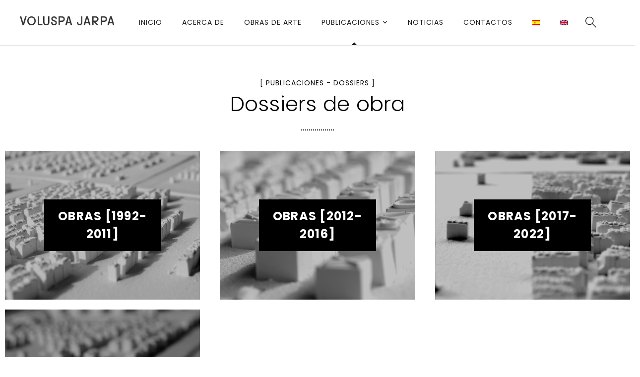

--- FILE ---
content_type: text/html; charset=UTF-8
request_url: https://www.voluspajarpa.com/publicaciones/
body_size: 21176
content:
<!doctype html>
<html lang="es-ES">
<head>
	<meta charset="UTF-8">
	<meta name="viewport" content="width=device-width, initial-scale=1">
	<link rel="profile" href="https://gmpg.org/xfn/11">

	<title>Publicaciones &#8211; Voluspa Jarpa</title>
<meta name='robots' content='max-image-preview:large' />
<link rel="alternate" hreflang="es" href="https://www.voluspajarpa.com/publicaciones/" />
<link rel="alternate" hreflang="en" href="https://www.voluspajarpa.com/en/publications/" />
<link rel="alternate" hreflang="x-default" href="https://www.voluspajarpa.com/publicaciones/" />
<link rel="alternate" type="application/rss+xml" title="Voluspa Jarpa &raquo; Feed" href="https://www.voluspajarpa.com/feed/" />
<link rel="alternate" type="application/rss+xml" title="Voluspa Jarpa &raquo; Feed de los comentarios" href="https://www.voluspajarpa.com/comments/feed/" />
<script type="text/javascript">
/* <![CDATA[ */
window._wpemojiSettings = {"baseUrl":"https:\/\/s.w.org\/images\/core\/emoji\/15.0.3\/72x72\/","ext":".png","svgUrl":"https:\/\/s.w.org\/images\/core\/emoji\/15.0.3\/svg\/","svgExt":".svg","source":{"concatemoji":"https:\/\/www.voluspajarpa.com\/wp-includes\/js\/wp-emoji-release.min.js?ver=6.5.2"}};
/*! This file is auto-generated */
!function(i,n){var o,s,e;function c(e){try{var t={supportTests:e,timestamp:(new Date).valueOf()};sessionStorage.setItem(o,JSON.stringify(t))}catch(e){}}function p(e,t,n){e.clearRect(0,0,e.canvas.width,e.canvas.height),e.fillText(t,0,0);var t=new Uint32Array(e.getImageData(0,0,e.canvas.width,e.canvas.height).data),r=(e.clearRect(0,0,e.canvas.width,e.canvas.height),e.fillText(n,0,0),new Uint32Array(e.getImageData(0,0,e.canvas.width,e.canvas.height).data));return t.every(function(e,t){return e===r[t]})}function u(e,t,n){switch(t){case"flag":return n(e,"\ud83c\udff3\ufe0f\u200d\u26a7\ufe0f","\ud83c\udff3\ufe0f\u200b\u26a7\ufe0f")?!1:!n(e,"\ud83c\uddfa\ud83c\uddf3","\ud83c\uddfa\u200b\ud83c\uddf3")&&!n(e,"\ud83c\udff4\udb40\udc67\udb40\udc62\udb40\udc65\udb40\udc6e\udb40\udc67\udb40\udc7f","\ud83c\udff4\u200b\udb40\udc67\u200b\udb40\udc62\u200b\udb40\udc65\u200b\udb40\udc6e\u200b\udb40\udc67\u200b\udb40\udc7f");case"emoji":return!n(e,"\ud83d\udc26\u200d\u2b1b","\ud83d\udc26\u200b\u2b1b")}return!1}function f(e,t,n){var r="undefined"!=typeof WorkerGlobalScope&&self instanceof WorkerGlobalScope?new OffscreenCanvas(300,150):i.createElement("canvas"),a=r.getContext("2d",{willReadFrequently:!0}),o=(a.textBaseline="top",a.font="600 32px Arial",{});return e.forEach(function(e){o[e]=t(a,e,n)}),o}function t(e){var t=i.createElement("script");t.src=e,t.defer=!0,i.head.appendChild(t)}"undefined"!=typeof Promise&&(o="wpEmojiSettingsSupports",s=["flag","emoji"],n.supports={everything:!0,everythingExceptFlag:!0},e=new Promise(function(e){i.addEventListener("DOMContentLoaded",e,{once:!0})}),new Promise(function(t){var n=function(){try{var e=JSON.parse(sessionStorage.getItem(o));if("object"==typeof e&&"number"==typeof e.timestamp&&(new Date).valueOf()<e.timestamp+604800&&"object"==typeof e.supportTests)return e.supportTests}catch(e){}return null}();if(!n){if("undefined"!=typeof Worker&&"undefined"!=typeof OffscreenCanvas&&"undefined"!=typeof URL&&URL.createObjectURL&&"undefined"!=typeof Blob)try{var e="postMessage("+f.toString()+"("+[JSON.stringify(s),u.toString(),p.toString()].join(",")+"));",r=new Blob([e],{type:"text/javascript"}),a=new Worker(URL.createObjectURL(r),{name:"wpTestEmojiSupports"});return void(a.onmessage=function(e){c(n=e.data),a.terminate(),t(n)})}catch(e){}c(n=f(s,u,p))}t(n)}).then(function(e){for(var t in e)n.supports[t]=e[t],n.supports.everything=n.supports.everything&&n.supports[t],"flag"!==t&&(n.supports.everythingExceptFlag=n.supports.everythingExceptFlag&&n.supports[t]);n.supports.everythingExceptFlag=n.supports.everythingExceptFlag&&!n.supports.flag,n.DOMReady=!1,n.readyCallback=function(){n.DOMReady=!0}}).then(function(){return e}).then(function(){var e;n.supports.everything||(n.readyCallback(),(e=n.source||{}).concatemoji?t(e.concatemoji):e.wpemoji&&e.twemoji&&(t(e.twemoji),t(e.wpemoji)))}))}((window,document),window._wpemojiSettings);
/* ]]> */
</script>
<style id='wp-emoji-styles-inline-css' type='text/css'>

	img.wp-smiley, img.emoji {
		display: inline !important;
		border: none !important;
		box-shadow: none !important;
		height: 1em !important;
		width: 1em !important;
		margin: 0 0.07em !important;
		vertical-align: -0.1em !important;
		background: none !important;
		padding: 0 !important;
	}
</style>
<link rel='stylesheet' id='wp-block-library-css' href='https://www.voluspajarpa.com/wp-includes/css/dist/block-library/style.min.css?ver=6.5.2' type='text/css' media='all' />
<link rel='stylesheet' id='jet-engine-frontend-css' href='https://www.voluspajarpa.com/wp-content/plugins/jet-engine/assets/css/frontend.css?ver=2.8.5' type='text/css' media='all' />
<style id='classic-theme-styles-inline-css' type='text/css'>
/*! This file is auto-generated */
.wp-block-button__link{color:#fff;background-color:#32373c;border-radius:9999px;box-shadow:none;text-decoration:none;padding:calc(.667em + 2px) calc(1.333em + 2px);font-size:1.125em}.wp-block-file__button{background:#32373c;color:#fff;text-decoration:none}
</style>
<style id='global-styles-inline-css' type='text/css'>
body{--wp--preset--color--black: #000000;--wp--preset--color--cyan-bluish-gray: #abb8c3;--wp--preset--color--white: #ffffff;--wp--preset--color--pale-pink: #f78da7;--wp--preset--color--vivid-red: #cf2e2e;--wp--preset--color--luminous-vivid-orange: #ff6900;--wp--preset--color--luminous-vivid-amber: #fcb900;--wp--preset--color--light-green-cyan: #7bdcb5;--wp--preset--color--vivid-green-cyan: #00d084;--wp--preset--color--pale-cyan-blue: #8ed1fc;--wp--preset--color--vivid-cyan-blue: #0693e3;--wp--preset--color--vivid-purple: #9b51e0;--wp--preset--gradient--vivid-cyan-blue-to-vivid-purple: linear-gradient(135deg,rgba(6,147,227,1) 0%,rgb(155,81,224) 100%);--wp--preset--gradient--light-green-cyan-to-vivid-green-cyan: linear-gradient(135deg,rgb(122,220,180) 0%,rgb(0,208,130) 100%);--wp--preset--gradient--luminous-vivid-amber-to-luminous-vivid-orange: linear-gradient(135deg,rgba(252,185,0,1) 0%,rgba(255,105,0,1) 100%);--wp--preset--gradient--luminous-vivid-orange-to-vivid-red: linear-gradient(135deg,rgba(255,105,0,1) 0%,rgb(207,46,46) 100%);--wp--preset--gradient--very-light-gray-to-cyan-bluish-gray: linear-gradient(135deg,rgb(238,238,238) 0%,rgb(169,184,195) 100%);--wp--preset--gradient--cool-to-warm-spectrum: linear-gradient(135deg,rgb(74,234,220) 0%,rgb(151,120,209) 20%,rgb(207,42,186) 40%,rgb(238,44,130) 60%,rgb(251,105,98) 80%,rgb(254,248,76) 100%);--wp--preset--gradient--blush-light-purple: linear-gradient(135deg,rgb(255,206,236) 0%,rgb(152,150,240) 100%);--wp--preset--gradient--blush-bordeaux: linear-gradient(135deg,rgb(254,205,165) 0%,rgb(254,45,45) 50%,rgb(107,0,62) 100%);--wp--preset--gradient--luminous-dusk: linear-gradient(135deg,rgb(255,203,112) 0%,rgb(199,81,192) 50%,rgb(65,88,208) 100%);--wp--preset--gradient--pale-ocean: linear-gradient(135deg,rgb(255,245,203) 0%,rgb(182,227,212) 50%,rgb(51,167,181) 100%);--wp--preset--gradient--electric-grass: linear-gradient(135deg,rgb(202,248,128) 0%,rgb(113,206,126) 100%);--wp--preset--gradient--midnight: linear-gradient(135deg,rgb(2,3,129) 0%,rgb(40,116,252) 100%);--wp--preset--font-size--small: 13px;--wp--preset--font-size--medium: 20px;--wp--preset--font-size--large: 36px;--wp--preset--font-size--x-large: 42px;--wp--preset--spacing--20: 0.44rem;--wp--preset--spacing--30: 0.67rem;--wp--preset--spacing--40: 1rem;--wp--preset--spacing--50: 1.5rem;--wp--preset--spacing--60: 2.25rem;--wp--preset--spacing--70: 3.38rem;--wp--preset--spacing--80: 5.06rem;--wp--preset--shadow--natural: 6px 6px 9px rgba(0, 0, 0, 0.2);--wp--preset--shadow--deep: 12px 12px 50px rgba(0, 0, 0, 0.4);--wp--preset--shadow--sharp: 6px 6px 0px rgba(0, 0, 0, 0.2);--wp--preset--shadow--outlined: 6px 6px 0px -3px rgba(255, 255, 255, 1), 6px 6px rgba(0, 0, 0, 1);--wp--preset--shadow--crisp: 6px 6px 0px rgba(0, 0, 0, 1);}:where(.is-layout-flex){gap: 0.5em;}:where(.is-layout-grid){gap: 0.5em;}body .is-layout-flow > .alignleft{float: left;margin-inline-start: 0;margin-inline-end: 2em;}body .is-layout-flow > .alignright{float: right;margin-inline-start: 2em;margin-inline-end: 0;}body .is-layout-flow > .aligncenter{margin-left: auto !important;margin-right: auto !important;}body .is-layout-constrained > .alignleft{float: left;margin-inline-start: 0;margin-inline-end: 2em;}body .is-layout-constrained > .alignright{float: right;margin-inline-start: 2em;margin-inline-end: 0;}body .is-layout-constrained > .aligncenter{margin-left: auto !important;margin-right: auto !important;}body .is-layout-constrained > :where(:not(.alignleft):not(.alignright):not(.alignfull)){max-width: var(--wp--style--global--content-size);margin-left: auto !important;margin-right: auto !important;}body .is-layout-constrained > .alignwide{max-width: var(--wp--style--global--wide-size);}body .is-layout-flex{display: flex;}body .is-layout-flex{flex-wrap: wrap;align-items: center;}body .is-layout-flex > *{margin: 0;}body .is-layout-grid{display: grid;}body .is-layout-grid > *{margin: 0;}:where(.wp-block-columns.is-layout-flex){gap: 2em;}:where(.wp-block-columns.is-layout-grid){gap: 2em;}:where(.wp-block-post-template.is-layout-flex){gap: 1.25em;}:where(.wp-block-post-template.is-layout-grid){gap: 1.25em;}.has-black-color{color: var(--wp--preset--color--black) !important;}.has-cyan-bluish-gray-color{color: var(--wp--preset--color--cyan-bluish-gray) !important;}.has-white-color{color: var(--wp--preset--color--white) !important;}.has-pale-pink-color{color: var(--wp--preset--color--pale-pink) !important;}.has-vivid-red-color{color: var(--wp--preset--color--vivid-red) !important;}.has-luminous-vivid-orange-color{color: var(--wp--preset--color--luminous-vivid-orange) !important;}.has-luminous-vivid-amber-color{color: var(--wp--preset--color--luminous-vivid-amber) !important;}.has-light-green-cyan-color{color: var(--wp--preset--color--light-green-cyan) !important;}.has-vivid-green-cyan-color{color: var(--wp--preset--color--vivid-green-cyan) !important;}.has-pale-cyan-blue-color{color: var(--wp--preset--color--pale-cyan-blue) !important;}.has-vivid-cyan-blue-color{color: var(--wp--preset--color--vivid-cyan-blue) !important;}.has-vivid-purple-color{color: var(--wp--preset--color--vivid-purple) !important;}.has-black-background-color{background-color: var(--wp--preset--color--black) !important;}.has-cyan-bluish-gray-background-color{background-color: var(--wp--preset--color--cyan-bluish-gray) !important;}.has-white-background-color{background-color: var(--wp--preset--color--white) !important;}.has-pale-pink-background-color{background-color: var(--wp--preset--color--pale-pink) !important;}.has-vivid-red-background-color{background-color: var(--wp--preset--color--vivid-red) !important;}.has-luminous-vivid-orange-background-color{background-color: var(--wp--preset--color--luminous-vivid-orange) !important;}.has-luminous-vivid-amber-background-color{background-color: var(--wp--preset--color--luminous-vivid-amber) !important;}.has-light-green-cyan-background-color{background-color: var(--wp--preset--color--light-green-cyan) !important;}.has-vivid-green-cyan-background-color{background-color: var(--wp--preset--color--vivid-green-cyan) !important;}.has-pale-cyan-blue-background-color{background-color: var(--wp--preset--color--pale-cyan-blue) !important;}.has-vivid-cyan-blue-background-color{background-color: var(--wp--preset--color--vivid-cyan-blue) !important;}.has-vivid-purple-background-color{background-color: var(--wp--preset--color--vivid-purple) !important;}.has-black-border-color{border-color: var(--wp--preset--color--black) !important;}.has-cyan-bluish-gray-border-color{border-color: var(--wp--preset--color--cyan-bluish-gray) !important;}.has-white-border-color{border-color: var(--wp--preset--color--white) !important;}.has-pale-pink-border-color{border-color: var(--wp--preset--color--pale-pink) !important;}.has-vivid-red-border-color{border-color: var(--wp--preset--color--vivid-red) !important;}.has-luminous-vivid-orange-border-color{border-color: var(--wp--preset--color--luminous-vivid-orange) !important;}.has-luminous-vivid-amber-border-color{border-color: var(--wp--preset--color--luminous-vivid-amber) !important;}.has-light-green-cyan-border-color{border-color: var(--wp--preset--color--light-green-cyan) !important;}.has-vivid-green-cyan-border-color{border-color: var(--wp--preset--color--vivid-green-cyan) !important;}.has-pale-cyan-blue-border-color{border-color: var(--wp--preset--color--pale-cyan-blue) !important;}.has-vivid-cyan-blue-border-color{border-color: var(--wp--preset--color--vivid-cyan-blue) !important;}.has-vivid-purple-border-color{border-color: var(--wp--preset--color--vivid-purple) !important;}.has-vivid-cyan-blue-to-vivid-purple-gradient-background{background: var(--wp--preset--gradient--vivid-cyan-blue-to-vivid-purple) !important;}.has-light-green-cyan-to-vivid-green-cyan-gradient-background{background: var(--wp--preset--gradient--light-green-cyan-to-vivid-green-cyan) !important;}.has-luminous-vivid-amber-to-luminous-vivid-orange-gradient-background{background: var(--wp--preset--gradient--luminous-vivid-amber-to-luminous-vivid-orange) !important;}.has-luminous-vivid-orange-to-vivid-red-gradient-background{background: var(--wp--preset--gradient--luminous-vivid-orange-to-vivid-red) !important;}.has-very-light-gray-to-cyan-bluish-gray-gradient-background{background: var(--wp--preset--gradient--very-light-gray-to-cyan-bluish-gray) !important;}.has-cool-to-warm-spectrum-gradient-background{background: var(--wp--preset--gradient--cool-to-warm-spectrum) !important;}.has-blush-light-purple-gradient-background{background: var(--wp--preset--gradient--blush-light-purple) !important;}.has-blush-bordeaux-gradient-background{background: var(--wp--preset--gradient--blush-bordeaux) !important;}.has-luminous-dusk-gradient-background{background: var(--wp--preset--gradient--luminous-dusk) !important;}.has-pale-ocean-gradient-background{background: var(--wp--preset--gradient--pale-ocean) !important;}.has-electric-grass-gradient-background{background: var(--wp--preset--gradient--electric-grass) !important;}.has-midnight-gradient-background{background: var(--wp--preset--gradient--midnight) !important;}.has-small-font-size{font-size: var(--wp--preset--font-size--small) !important;}.has-medium-font-size{font-size: var(--wp--preset--font-size--medium) !important;}.has-large-font-size{font-size: var(--wp--preset--font-size--large) !important;}.has-x-large-font-size{font-size: var(--wp--preset--font-size--x-large) !important;}
.wp-block-navigation a:where(:not(.wp-element-button)){color: inherit;}
:where(.wp-block-post-template.is-layout-flex){gap: 1.25em;}:where(.wp-block-post-template.is-layout-grid){gap: 1.25em;}
:where(.wp-block-columns.is-layout-flex){gap: 2em;}:where(.wp-block-columns.is-layout-grid){gap: 2em;}
.wp-block-pullquote{font-size: 1.5em;line-height: 1.6;}
</style>
<link rel='stylesheet' id='contact-form-7-css' href='https://www.voluspajarpa.com/wp-content/plugins/contact-form-7/includes/css/styles.css?ver=5.7.5.1' type='text/css' media='all' />
<link rel='stylesheet' id='air-datepicker-css' href='https://www.voluspajarpa.com/wp-content/plugins/jet-smart-filters/assets/vendors/air-datepicker/air-datepicker.min.css?ver=2.2.3' type='text/css' media='all' />
<link rel='stylesheet' id='rs-plugin-settings-css' href='https://www.voluspajarpa.com/wp-content/plugins/revslider/public/assets/css/rs6.css?ver=6.4.11' type='text/css' media='all' />
<style id='rs-plugin-settings-inline-css' type='text/css'>
#rs-demo-id {}
</style>
<link rel='stylesheet' id='wpml-legacy-horizontal-list-0-css' href='//www.voluspajarpa.com/wp-content/plugins/sitepress-multilingual-cms/templates/language-switchers/legacy-list-horizontal/style.min.css?ver=1' type='text/css' media='all' />
<link rel='stylesheet' id='wpml-menu-item-0-css' href='//www.voluspajarpa.com/wp-content/plugins/sitepress-multilingual-cms/templates/language-switchers/menu-item/style.min.css?ver=1' type='text/css' media='all' />
<link rel='stylesheet' id='bootstrap-css' href='https://www.voluspajarpa.com/wp-content/themes/theratio/css/bootstrap.css?ver=4.0' type='text/css' media='all' />
<link rel='stylesheet' id='theratio-awesome-font-css' href='https://www.voluspajarpa.com/wp-content/themes/theratio/css/font-awesome.min.css?ver=6.5.2' type='text/css' media='all' />
<link rel='stylesheet' id='theratio-flaticon-font-css' href='https://www.voluspajarpa.com/wp-content/themes/theratio/css/flaticon.css?ver=6.5.2' type='text/css' media='all' />
<link rel='stylesheet' id='lightgallery-css' href='https://www.voluspajarpa.com/wp-content/themes/theratio/css/lightgallery.css?ver=6.5.2' type='text/css' media='all' />
<link rel='stylesheet' id='swiper-css' href='https://www.voluspajarpa.com/wp-content/themes/theratio/css/swiper.min.css?ver=6.5.2' type='text/css' media='all' />
<link rel='stylesheet' id='theratio-style-css' href='https://www.voluspajarpa.com/wp-content/themes/theratio-child/style.css?ver=6.5.2' type='text/css' media='all' />
<link rel='stylesheet' id='theratio-preload-css' href='https://www.voluspajarpa.com/wp-content/themes/theratio/css/royal-preload.css?ver=6.5.2' type='text/css' media='all' />
<link rel='stylesheet' id='elementor-frontend-css' href='https://www.voluspajarpa.com/wp-content/plugins/elementor/assets/css/frontend.min.css?ver=3.1.1' type='text/css' media='all' />
<link rel='stylesheet' id='elementor-post-11200-css' href='https://www.voluspajarpa.com/wp-content/uploads/elementor/css/post-11200.css?ver=1668033760' type='text/css' media='all' />
<link rel='stylesheet' id='elementor-post-6619-css' href='https://www.voluspajarpa.com/wp-content/uploads/elementor/css/post-6619.css?ver=1668031734' type='text/css' media='all' />
<link rel='stylesheet' id='elementor-post-6361-css' href='https://www.voluspajarpa.com/wp-content/uploads/elementor/css/post-6361.css?ver=1668031734' type='text/css' media='all' />
<link rel='stylesheet' id='elementor-post-6744-css' href='https://www.voluspajarpa.com/wp-content/uploads/elementor/css/post-6744.css?ver=1668031734' type='text/css' media='all' />
<link rel='stylesheet' id='dearpdf-style-css' href='https://www.voluspajarpa.com/wp-content/plugins/dearpdf-lite/assets/css/dearpdf.min.css?ver=2.0.38' type='text/css' media='all' />
<link rel='stylesheet' id='elementor-icons-css' href='https://www.voluspajarpa.com/wp-content/plugins/elementor/assets/lib/eicons/css/elementor-icons.min.css?ver=5.10.0' type='text/css' media='all' />
<link rel='stylesheet' id='elementor-animations-css' href='https://www.voluspajarpa.com/wp-content/plugins/elementor/assets/lib/animations/animations.min.css?ver=3.1.1' type='text/css' media='all' />
<link rel='stylesheet' id='elementor-post-7-css' href='https://www.voluspajarpa.com/wp-content/uploads/elementor/css/post-7.css?ver=1668027858' type='text/css' media='all' />
<link rel='stylesheet' id='elementor-pro-css' href='https://www.voluspajarpa.com/wp-content/plugins/elementor-pro/assets/css/frontend.min.css?ver=3.1.0' type='text/css' media='all' />
<link rel='stylesheet' id='font-awesome-5-all-css' href='https://www.voluspajarpa.com/wp-content/plugins/elementor/assets/lib/font-awesome/css/all.min.css?ver=3.1.1' type='text/css' media='all' />
<link rel='stylesheet' id='font-awesome-4-shim-css' href='https://www.voluspajarpa.com/wp-content/plugins/elementor/assets/lib/font-awesome/css/v4-shims.min.css?ver=3.1.1' type='text/css' media='all' />
<link rel='stylesheet' id='elementor-global-css' href='https://www.voluspajarpa.com/wp-content/uploads/elementor/css/global.css?ver=1668027910' type='text/css' media='all' />
<link rel='stylesheet' id='elementor-post-6781-css' href='https://www.voluspajarpa.com/wp-content/uploads/elementor/css/post-6781.css?ver=1736448679' type='text/css' media='all' />
<link rel='stylesheet' id='google-fonts-1-css' href='https://fonts.googleapis.com/css?family=Poppins%3A100%2C100italic%2C200%2C200italic%2C300%2C300italic%2C400%2C400italic%2C500%2C500italic%2C600%2C600italic%2C700%2C700italic%2C800%2C800italic%2C900%2C900italic%7CRoboto%3A100%2C100italic%2C200%2C200italic%2C300%2C300italic%2C400%2C400italic%2C500%2C500italic%2C600%2C600italic%2C700%2C700italic%2C800%2C800italic%2C900%2C900italic%7CRoboto+Slab%3A100%2C100italic%2C200%2C200italic%2C300%2C300italic%2C400%2C400italic%2C500%2C500italic%2C600%2C600italic%2C700%2C700italic%2C800%2C800italic%2C900%2C900italic&#038;ver=6.5.2' type='text/css' media='all' />
<script type="text/javascript" src="https://www.voluspajarpa.com/wp-includes/js/jquery/jquery.min.js?ver=3.7.1" id="jquery-core-js"></script>
<script type="text/javascript" src="https://www.voluspajarpa.com/wp-includes/js/jquery/jquery-migrate.min.js?ver=3.4.1" id="jquery-migrate-js"></script>
<script type="text/javascript" id="wpml-cookie-js-extra">
/* <![CDATA[ */
var wpml_cookies = {"wp-wpml_current_language":{"value":"es","expires":1,"path":"\/"}};
var wpml_cookies = {"wp-wpml_current_language":{"value":"es","expires":1,"path":"\/"}};
/* ]]> */
</script>
<script type="text/javascript" src="https://www.voluspajarpa.com/wp-content/plugins/sitepress-multilingual-cms/res/js/cookies/language-cookie.js?ver=4.5.1" id="wpml-cookie-js"></script>
<script type="text/javascript" id="theratio_scripts-js-extra">
/* <![CDATA[ */
var theratio_loadmore_params = {"ajaxurl":"https:\/\/www.voluspajarpa.com\/wp-admin\/admin-ajax.php"};
/* ]]> */
</script>
<script type="text/javascript" src="https://www.voluspajarpa.com/wp-content/themes/theratio/js/myloadmore.js?ver=1769930571" id="theratio_scripts-js"></script>
<script type="text/javascript" src="https://www.voluspajarpa.com/wp-content/plugins/jet-smart-filters/assets/vendors/air-datepicker/air-datepicker.min.js?ver=2.2.3" id="air-datepicker-js"></script>
<script type="text/javascript" src="https://www.voluspajarpa.com/wp-content/plugins/revslider/public/assets/js/rbtools.min.js?ver=6.4.8" id="tp-tools-js"></script>
<script type="text/javascript" src="https://www.voluspajarpa.com/wp-content/plugins/revslider/public/assets/js/rs6.min.js?ver=6.4.11" id="revmin-js"></script>
<script type="text/javascript" src="https://www.voluspajarpa.com/wp-content/plugins/elementor/assets/lib/font-awesome/js/v4-shims.min.js?ver=3.1.1" id="font-awesome-4-shim-js"></script>
<link rel="https://api.w.org/" href="https://www.voluspajarpa.com/wp-json/" /><link rel="alternate" type="application/json" href="https://www.voluspajarpa.com/wp-json/wp/v2/pages/6781" /><link rel="EditURI" type="application/rsd+xml" title="RSD" href="https://www.voluspajarpa.com/xmlrpc.php?rsd" />
<meta name="generator" content="WordPress 6.5.2" />
<link rel="canonical" href="https://www.voluspajarpa.com/publicaciones/" />
<link rel='shortlink' href='https://www.voluspajarpa.com/?p=6781' />
<link rel="alternate" type="application/json+oembed" href="https://www.voluspajarpa.com/wp-json/oembed/1.0/embed?url=https%3A%2F%2Fwww.voluspajarpa.com%2Fpublicaciones%2F" />
<link rel="alternate" type="text/xml+oembed" href="https://www.voluspajarpa.com/wp-json/oembed/1.0/embed?url=https%3A%2F%2Fwww.voluspajarpa.com%2Fpublicaciones%2F&#038;format=xml" />
<meta name="generator" content="WPML ver:4.5.1 stt:1,2;" />
<!-- Analytics by WP Statistics - https://wp-statistics.com -->
<style type="text/css">
            /*background color*/
            .octf-swiper-button-next, .octf-swiper-button-prev,
            #back-to-top,
            .bg-primary{ background: #000000; }

            /*color*/
            blockquote cite,
            .text-primary,
            .octf-swiper-button-next:not(.swiper-button-disabled):hover, .octf-swiper-button-prev:not(.swiper-button-disabled):hover,
            a:hover, a:focus, a:active,
            .post-box .entry-meta > span a,
            .post-box .quote-box .quote-text span,
            .post-nav span:not(.title-link),
            .comments-area .comment-item .comment-meta .comment-time,
            .comment-respond .comment-reply-title small a:hover,
            .widget-area .widget ul:not(.recent-news) > li .posts-count,
            .widget .recent-news .post-on,
            .ot-heading > span,
            .blog-grid.v-dark .post-box .entry-meta > span:before, .blog-slider.v-dark .post-box .entry-meta > span:before, .dark-scheme .post-box .entry-meta > span:before,
            .team-wrap h4 a:hover,
            .team-wrap .team-social a:hover,
            .projects-grid .projects-box .portfolio-info .portfolio-cates,
            .projects-grid .projects-box .portfolio-info .portfolio-cates a{ color: #000000; }

			</style><style type="text/css">h1, h2, h3, h4, h5, h6,
                blockquote,
                .number-stroke,
                .btn-details,
                .slogan-vertical p,
                .octf-btn,
                .main-navigation ul,
                .vertical-main-navigation ul,
                .mobile_nav .mobile_mainmenu,
                .page-header,
                .post-box .post-cat a,
                .post-box .link-box a,
                .post-box .quote-box .quote-text,
                .page-pagination li a, .page-pagination li span,
                .blog-post .tagcloud a,
                .blog-post .share-post a,
                .drop-cap, .elementor-drop-cap,
                .widget .tagcloud a,
                .widget-area,
                .video-popup span,
                .ot-counter,
                .ot-countdown li span,
                .ot-testimonials .testi-item .ttext:before,
                .ot-accordions .acc-item .acc-toggle,
                .ot-tabs .tab-link,
                .ot-progress,
                .circle-progress .inner-bar > span,
                .member-info,
                div.elementor-widget-heading .elementor-heading-title,
                .cart-contents .count,
                .list-menu-item-wrapper,
                .error-404 .white-btn,
                .woocommerce ul.products li.product .added_to_cart, 
                .woocommerce-page ul.products li.product .added_to_cart,
                .woocommerce span.onsale,
                .product_meta > span,
                .woocommerce .quantity .qty,
                .woocommerce div.product .woocommerce-tabs ul.tabs li a,
                .woocommerce table.shop_table,
                .cart_totals h2,
                #add_payment_method .cart-collaterals .cart_totals table td, 
                #add_payment_method .cart-collaterals .cart_totals table th,
                .woocommerce-cart .cart-collaterals .cart_totals table td, 
                .woocommerce-cart .cart-collaterals .cart_totals table th,
                .woocommerce-checkout .cart-collaterals .cart_totals table td, 
                .woocommerce-checkout .cart-collaterals .cart_totals table th,
                .woocommerce ul.product_list_widget li a:not(.remove),
                .woocommerce .widget_shopping_cart .cart_list .quantity,
                .woocommerce .widget_shopping_cart .total strong,
                .woocommerce.widget_shopping_cart .total strong,
                .woocommerce .woocommerce-widget-layered-nav-list,
                .woocommerce .widget_price_filter .price_slider_amount,
                .woocommerce #respond input#submit.disabled, 
                .woocommerce #respond input#submit:disabled,
                .woocommerce #respond input#submit:disabled[disabled], 
                .woocommerce a.button.disabled,
                .woocommerce a.button:disabled, 
                .woocommerce a.button:disabled[disabled], 
                .woocommerce button.button.disabled,
                .woocommerce button.button:disabled, 
                .woocommerce button.button:disabled[disabled],
                .woocommerce input.button.disabled, 
                .woocommerce input.button:disabled, 
                .woocommerce input.button:disabled[disabled],
                .woocommerce #respond input#submit, 
                .woocommerce a.button,
                .woocommerce button.button, 
                .woocommerce input.button,
                .woocommerce #respond input#submit.alt, 
                .woocommerce a.button.alt,
                .woocommerce button.button.alt, 
                .woocommerce input.button.alt{ font-family: Poppins;}
                blockquote cite,
                .page-header .breadcrumbs li:before,
                .post-box .entry-meta,
                .post-box .quote-box .quote-text span,
                .post-nav span:not(.title-link),
                .comments-area .comment-item .comment-meta .comment-time,
                .widget-area .widget ul:not(.recent-news) > li .count,
                .widget .recent-news .post-on,
                .ot-heading > span,
                .ot-counter span,
                .team-wrap .m_extra,
                .projects-grid .projects-box .portfolio-info .portfolio-cates,
                .woocommerce .woocommerce-Price-amount{ font-family: Poppins;}
                </style><script data-cfasync="false"> var dearPdfLocation = "https://www.voluspajarpa.com/wp-content/plugins/dearpdf-lite/assets/"; var dearpdfWPGlobal = [];</script><meta name="generator" content="Powered by Slider Revolution 6.4.11 - responsive, Mobile-Friendly Slider Plugin for WordPress with comfortable drag and drop interface." />
<script type="text/javascript">function setREVStartSize(e){
			//window.requestAnimationFrame(function() {				 
				window.RSIW = window.RSIW===undefined ? window.innerWidth : window.RSIW;	
				window.RSIH = window.RSIH===undefined ? window.innerHeight : window.RSIH;	
				try {								
					var pw = document.getElementById(e.c).parentNode.offsetWidth,
						newh;
					pw = pw===0 || isNaN(pw) ? window.RSIW : pw;
					e.tabw = e.tabw===undefined ? 0 : parseInt(e.tabw);
					e.thumbw = e.thumbw===undefined ? 0 : parseInt(e.thumbw);
					e.tabh = e.tabh===undefined ? 0 : parseInt(e.tabh);
					e.thumbh = e.thumbh===undefined ? 0 : parseInt(e.thumbh);
					e.tabhide = e.tabhide===undefined ? 0 : parseInt(e.tabhide);
					e.thumbhide = e.thumbhide===undefined ? 0 : parseInt(e.thumbhide);
					e.mh = e.mh===undefined || e.mh=="" || e.mh==="auto" ? 0 : parseInt(e.mh,0);		
					if(e.layout==="fullscreen" || e.l==="fullscreen") 						
						newh = Math.max(e.mh,window.RSIH);					
					else{					
						e.gw = Array.isArray(e.gw) ? e.gw : [e.gw];
						for (var i in e.rl) if (e.gw[i]===undefined || e.gw[i]===0) e.gw[i] = e.gw[i-1];					
						e.gh = e.el===undefined || e.el==="" || (Array.isArray(e.el) && e.el.length==0)? e.gh : e.el;
						e.gh = Array.isArray(e.gh) ? e.gh : [e.gh];
						for (var i in e.rl) if (e.gh[i]===undefined || e.gh[i]===0) e.gh[i] = e.gh[i-1];
											
						var nl = new Array(e.rl.length),
							ix = 0,						
							sl;					
						e.tabw = e.tabhide>=pw ? 0 : e.tabw;
						e.thumbw = e.thumbhide>=pw ? 0 : e.thumbw;
						e.tabh = e.tabhide>=pw ? 0 : e.tabh;
						e.thumbh = e.thumbhide>=pw ? 0 : e.thumbh;					
						for (var i in e.rl) nl[i] = e.rl[i]<window.RSIW ? 0 : e.rl[i];
						sl = nl[0];									
						for (var i in nl) if (sl>nl[i] && nl[i]>0) { sl = nl[i]; ix=i;}															
						var m = pw>(e.gw[ix]+e.tabw+e.thumbw) ? 1 : (pw-(e.tabw+e.thumbw)) / (e.gw[ix]);					
						newh =  (e.gh[ix] * m) + (e.tabh + e.thumbh);
					}				
					if(window.rs_init_css===undefined) window.rs_init_css = document.head.appendChild(document.createElement("style"));					
					document.getElementById(e.c).height = newh+"px";
					window.rs_init_css.innerHTML += "#"+e.c+"_wrapper { height: "+newh+"px }";				
				} catch(e){
					console.log("Failure at Presize of Slider:" + e)
				}					   
			//});
		  };</script>
		<style type="text/css" id="wp-custom-css">
			b, strong {
  font-weight: 500;

}

		</style>
		<style id="kirki-inline-styles">body, .elementor-element .elementor-widget-text-editor, .elementor-element .elementor-widget-icon-list .elementor-icon-list-item{font-family:Poppins;font-weight:300;text-transform:none;color:#333333;}h1, .elementor-widget.elementor-widget-heading h1.elementor-heading-title{font-family:Poppins;font-weight:300;color:#333333;}h2, .elementor-widget.elementor-widget-heading h2.elementor-heading-title{font-family:Poppins;font-weight:300;color:#333333;}h3, .elementor-widget.elementor-widget-heading h3.elementor-heading-title{font-family:Poppins;font-weight:300;color:#333333;}h4, .elementor-widget.elementor-widget-heading h4.elementor-heading-title{font-family:Poppins;font-weight:200;color:#333333;}h5, .elementor-widget.elementor-widget-heading h5.elementor-heading-title{font-family:Poppins;font-weight:300;color:#333333;}h6, .elementor-widget.elementor-widget-heading h6.elementor-heading-title{font-family:Poppins;font-weight:300;color:#333333;}body.royal_preloader{color:#ffffff;}#royal_preloader.royal_preloader_progress .royal_preloader_meter{background-color:#da0000;}#royal_preloader.royal_preloader_progress .royal_preloader_percentage, #royal_preloader.royal_preloader_logo .royal_preloader_percentage, #royal_preloader.royal_preloader_scale_text .royal_preloader_loader{font-family:Poppins;font-size:100px;font-weight:100;letter-spacing:0.5px;line-height:150px;color:#ffffff;}/* devanagari */
@font-face {
  font-family: 'Poppins';
  font-style: normal;
  font-weight: 100;
  font-display: swap;
  src: url(https://www.voluspajarpa.com/wp-content/fonts/poppins/font) format('woff');
  unicode-range: U+0900-097F, U+1CD0-1CF9, U+200C-200D, U+20A8, U+20B9, U+20F0, U+25CC, U+A830-A839, U+A8E0-A8FF, U+11B00-11B09;
}
/* latin-ext */
@font-face {
  font-family: 'Poppins';
  font-style: normal;
  font-weight: 100;
  font-display: swap;
  src: url(https://www.voluspajarpa.com/wp-content/fonts/poppins/font) format('woff');
  unicode-range: U+0100-02BA, U+02BD-02C5, U+02C7-02CC, U+02CE-02D7, U+02DD-02FF, U+0304, U+0308, U+0329, U+1D00-1DBF, U+1E00-1E9F, U+1EF2-1EFF, U+2020, U+20A0-20AB, U+20AD-20C0, U+2113, U+2C60-2C7F, U+A720-A7FF;
}
/* latin */
@font-face {
  font-family: 'Poppins';
  font-style: normal;
  font-weight: 100;
  font-display: swap;
  src: url(https://www.voluspajarpa.com/wp-content/fonts/poppins/font) format('woff');
  unicode-range: U+0000-00FF, U+0131, U+0152-0153, U+02BB-02BC, U+02C6, U+02DA, U+02DC, U+0304, U+0308, U+0329, U+2000-206F, U+20AC, U+2122, U+2191, U+2193, U+2212, U+2215, U+FEFF, U+FFFD;
}
/* devanagari */
@font-face {
  font-family: 'Poppins';
  font-style: normal;
  font-weight: 200;
  font-display: swap;
  src: url(https://www.voluspajarpa.com/wp-content/fonts/poppins/font) format('woff');
  unicode-range: U+0900-097F, U+1CD0-1CF9, U+200C-200D, U+20A8, U+20B9, U+20F0, U+25CC, U+A830-A839, U+A8E0-A8FF, U+11B00-11B09;
}
/* latin-ext */
@font-face {
  font-family: 'Poppins';
  font-style: normal;
  font-weight: 200;
  font-display: swap;
  src: url(https://www.voluspajarpa.com/wp-content/fonts/poppins/font) format('woff');
  unicode-range: U+0100-02BA, U+02BD-02C5, U+02C7-02CC, U+02CE-02D7, U+02DD-02FF, U+0304, U+0308, U+0329, U+1D00-1DBF, U+1E00-1E9F, U+1EF2-1EFF, U+2020, U+20A0-20AB, U+20AD-20C0, U+2113, U+2C60-2C7F, U+A720-A7FF;
}
/* latin */
@font-face {
  font-family: 'Poppins';
  font-style: normal;
  font-weight: 200;
  font-display: swap;
  src: url(https://www.voluspajarpa.com/wp-content/fonts/poppins/font) format('woff');
  unicode-range: U+0000-00FF, U+0131, U+0152-0153, U+02BB-02BC, U+02C6, U+02DA, U+02DC, U+0304, U+0308, U+0329, U+2000-206F, U+20AC, U+2122, U+2191, U+2193, U+2212, U+2215, U+FEFF, U+FFFD;
}
/* devanagari */
@font-face {
  font-family: 'Poppins';
  font-style: normal;
  font-weight: 300;
  font-display: swap;
  src: url(https://www.voluspajarpa.com/wp-content/fonts/poppins/font) format('woff');
  unicode-range: U+0900-097F, U+1CD0-1CF9, U+200C-200D, U+20A8, U+20B9, U+20F0, U+25CC, U+A830-A839, U+A8E0-A8FF, U+11B00-11B09;
}
/* latin-ext */
@font-face {
  font-family: 'Poppins';
  font-style: normal;
  font-weight: 300;
  font-display: swap;
  src: url(https://www.voluspajarpa.com/wp-content/fonts/poppins/font) format('woff');
  unicode-range: U+0100-02BA, U+02BD-02C5, U+02C7-02CC, U+02CE-02D7, U+02DD-02FF, U+0304, U+0308, U+0329, U+1D00-1DBF, U+1E00-1E9F, U+1EF2-1EFF, U+2020, U+20A0-20AB, U+20AD-20C0, U+2113, U+2C60-2C7F, U+A720-A7FF;
}
/* latin */
@font-face {
  font-family: 'Poppins';
  font-style: normal;
  font-weight: 300;
  font-display: swap;
  src: url(https://www.voluspajarpa.com/wp-content/fonts/poppins/font) format('woff');
  unicode-range: U+0000-00FF, U+0131, U+0152-0153, U+02BB-02BC, U+02C6, U+02DA, U+02DC, U+0304, U+0308, U+0329, U+2000-206F, U+20AC, U+2122, U+2191, U+2193, U+2212, U+2215, U+FEFF, U+FFFD;
}/* devanagari */
@font-face {
  font-family: 'Poppins';
  font-style: normal;
  font-weight: 100;
  font-display: swap;
  src: url(https://www.voluspajarpa.com/wp-content/fonts/poppins/font) format('woff');
  unicode-range: U+0900-097F, U+1CD0-1CF9, U+200C-200D, U+20A8, U+20B9, U+20F0, U+25CC, U+A830-A839, U+A8E0-A8FF, U+11B00-11B09;
}
/* latin-ext */
@font-face {
  font-family: 'Poppins';
  font-style: normal;
  font-weight: 100;
  font-display: swap;
  src: url(https://www.voluspajarpa.com/wp-content/fonts/poppins/font) format('woff');
  unicode-range: U+0100-02BA, U+02BD-02C5, U+02C7-02CC, U+02CE-02D7, U+02DD-02FF, U+0304, U+0308, U+0329, U+1D00-1DBF, U+1E00-1E9F, U+1EF2-1EFF, U+2020, U+20A0-20AB, U+20AD-20C0, U+2113, U+2C60-2C7F, U+A720-A7FF;
}
/* latin */
@font-face {
  font-family: 'Poppins';
  font-style: normal;
  font-weight: 100;
  font-display: swap;
  src: url(https://www.voluspajarpa.com/wp-content/fonts/poppins/font) format('woff');
  unicode-range: U+0000-00FF, U+0131, U+0152-0153, U+02BB-02BC, U+02C6, U+02DA, U+02DC, U+0304, U+0308, U+0329, U+2000-206F, U+20AC, U+2122, U+2191, U+2193, U+2212, U+2215, U+FEFF, U+FFFD;
}
/* devanagari */
@font-face {
  font-family: 'Poppins';
  font-style: normal;
  font-weight: 200;
  font-display: swap;
  src: url(https://www.voluspajarpa.com/wp-content/fonts/poppins/font) format('woff');
  unicode-range: U+0900-097F, U+1CD0-1CF9, U+200C-200D, U+20A8, U+20B9, U+20F0, U+25CC, U+A830-A839, U+A8E0-A8FF, U+11B00-11B09;
}
/* latin-ext */
@font-face {
  font-family: 'Poppins';
  font-style: normal;
  font-weight: 200;
  font-display: swap;
  src: url(https://www.voluspajarpa.com/wp-content/fonts/poppins/font) format('woff');
  unicode-range: U+0100-02BA, U+02BD-02C5, U+02C7-02CC, U+02CE-02D7, U+02DD-02FF, U+0304, U+0308, U+0329, U+1D00-1DBF, U+1E00-1E9F, U+1EF2-1EFF, U+2020, U+20A0-20AB, U+20AD-20C0, U+2113, U+2C60-2C7F, U+A720-A7FF;
}
/* latin */
@font-face {
  font-family: 'Poppins';
  font-style: normal;
  font-weight: 200;
  font-display: swap;
  src: url(https://www.voluspajarpa.com/wp-content/fonts/poppins/font) format('woff');
  unicode-range: U+0000-00FF, U+0131, U+0152-0153, U+02BB-02BC, U+02C6, U+02DA, U+02DC, U+0304, U+0308, U+0329, U+2000-206F, U+20AC, U+2122, U+2191, U+2193, U+2212, U+2215, U+FEFF, U+FFFD;
}
/* devanagari */
@font-face {
  font-family: 'Poppins';
  font-style: normal;
  font-weight: 300;
  font-display: swap;
  src: url(https://www.voluspajarpa.com/wp-content/fonts/poppins/font) format('woff');
  unicode-range: U+0900-097F, U+1CD0-1CF9, U+200C-200D, U+20A8, U+20B9, U+20F0, U+25CC, U+A830-A839, U+A8E0-A8FF, U+11B00-11B09;
}
/* latin-ext */
@font-face {
  font-family: 'Poppins';
  font-style: normal;
  font-weight: 300;
  font-display: swap;
  src: url(https://www.voluspajarpa.com/wp-content/fonts/poppins/font) format('woff');
  unicode-range: U+0100-02BA, U+02BD-02C5, U+02C7-02CC, U+02CE-02D7, U+02DD-02FF, U+0304, U+0308, U+0329, U+1D00-1DBF, U+1E00-1E9F, U+1EF2-1EFF, U+2020, U+20A0-20AB, U+20AD-20C0, U+2113, U+2C60-2C7F, U+A720-A7FF;
}
/* latin */
@font-face {
  font-family: 'Poppins';
  font-style: normal;
  font-weight: 300;
  font-display: swap;
  src: url(https://www.voluspajarpa.com/wp-content/fonts/poppins/font) format('woff');
  unicode-range: U+0000-00FF, U+0131, U+0152-0153, U+02BB-02BC, U+02C6, U+02DA, U+02DC, U+0304, U+0308, U+0329, U+2000-206F, U+20AC, U+2122, U+2191, U+2193, U+2212, U+2215, U+FEFF, U+FFFD;
}/* devanagari */
@font-face {
  font-family: 'Poppins';
  font-style: normal;
  font-weight: 100;
  font-display: swap;
  src: url(https://www.voluspajarpa.com/wp-content/fonts/poppins/font) format('woff');
  unicode-range: U+0900-097F, U+1CD0-1CF9, U+200C-200D, U+20A8, U+20B9, U+20F0, U+25CC, U+A830-A839, U+A8E0-A8FF, U+11B00-11B09;
}
/* latin-ext */
@font-face {
  font-family: 'Poppins';
  font-style: normal;
  font-weight: 100;
  font-display: swap;
  src: url(https://www.voluspajarpa.com/wp-content/fonts/poppins/font) format('woff');
  unicode-range: U+0100-02BA, U+02BD-02C5, U+02C7-02CC, U+02CE-02D7, U+02DD-02FF, U+0304, U+0308, U+0329, U+1D00-1DBF, U+1E00-1E9F, U+1EF2-1EFF, U+2020, U+20A0-20AB, U+20AD-20C0, U+2113, U+2C60-2C7F, U+A720-A7FF;
}
/* latin */
@font-face {
  font-family: 'Poppins';
  font-style: normal;
  font-weight: 100;
  font-display: swap;
  src: url(https://www.voluspajarpa.com/wp-content/fonts/poppins/font) format('woff');
  unicode-range: U+0000-00FF, U+0131, U+0152-0153, U+02BB-02BC, U+02C6, U+02DA, U+02DC, U+0304, U+0308, U+0329, U+2000-206F, U+20AC, U+2122, U+2191, U+2193, U+2212, U+2215, U+FEFF, U+FFFD;
}
/* devanagari */
@font-face {
  font-family: 'Poppins';
  font-style: normal;
  font-weight: 200;
  font-display: swap;
  src: url(https://www.voluspajarpa.com/wp-content/fonts/poppins/font) format('woff');
  unicode-range: U+0900-097F, U+1CD0-1CF9, U+200C-200D, U+20A8, U+20B9, U+20F0, U+25CC, U+A830-A839, U+A8E0-A8FF, U+11B00-11B09;
}
/* latin-ext */
@font-face {
  font-family: 'Poppins';
  font-style: normal;
  font-weight: 200;
  font-display: swap;
  src: url(https://www.voluspajarpa.com/wp-content/fonts/poppins/font) format('woff');
  unicode-range: U+0100-02BA, U+02BD-02C5, U+02C7-02CC, U+02CE-02D7, U+02DD-02FF, U+0304, U+0308, U+0329, U+1D00-1DBF, U+1E00-1E9F, U+1EF2-1EFF, U+2020, U+20A0-20AB, U+20AD-20C0, U+2113, U+2C60-2C7F, U+A720-A7FF;
}
/* latin */
@font-face {
  font-family: 'Poppins';
  font-style: normal;
  font-weight: 200;
  font-display: swap;
  src: url(https://www.voluspajarpa.com/wp-content/fonts/poppins/font) format('woff');
  unicode-range: U+0000-00FF, U+0131, U+0152-0153, U+02BB-02BC, U+02C6, U+02DA, U+02DC, U+0304, U+0308, U+0329, U+2000-206F, U+20AC, U+2122, U+2191, U+2193, U+2212, U+2215, U+FEFF, U+FFFD;
}
/* devanagari */
@font-face {
  font-family: 'Poppins';
  font-style: normal;
  font-weight: 300;
  font-display: swap;
  src: url(https://www.voluspajarpa.com/wp-content/fonts/poppins/font) format('woff');
  unicode-range: U+0900-097F, U+1CD0-1CF9, U+200C-200D, U+20A8, U+20B9, U+20F0, U+25CC, U+A830-A839, U+A8E0-A8FF, U+11B00-11B09;
}
/* latin-ext */
@font-face {
  font-family: 'Poppins';
  font-style: normal;
  font-weight: 300;
  font-display: swap;
  src: url(https://www.voluspajarpa.com/wp-content/fonts/poppins/font) format('woff');
  unicode-range: U+0100-02BA, U+02BD-02C5, U+02C7-02CC, U+02CE-02D7, U+02DD-02FF, U+0304, U+0308, U+0329, U+1D00-1DBF, U+1E00-1E9F, U+1EF2-1EFF, U+2020, U+20A0-20AB, U+20AD-20C0, U+2113, U+2C60-2C7F, U+A720-A7FF;
}
/* latin */
@font-face {
  font-family: 'Poppins';
  font-style: normal;
  font-weight: 300;
  font-display: swap;
  src: url(https://www.voluspajarpa.com/wp-content/fonts/poppins/font) format('woff');
  unicode-range: U+0000-00FF, U+0131, U+0152-0153, U+02BB-02BC, U+02C6, U+02DA, U+02DC, U+0304, U+0308, U+0329, U+2000-206F, U+20AC, U+2122, U+2191, U+2193, U+2212, U+2215, U+FEFF, U+FFFD;
}</style></head>

<body class="page-template-default page page-id-6781 header-horizontal royal_preloader elementor-default elementor-kit-7 elementor-page elementor-page-6781">
<div id="royal_preloader" data-mode="progress"
            data-width="155"
            data-height="48"
            data-color="#ffffff"
            data-bgcolor="#ffffff"
            data-url=""
            data-text="Voluspa Jarpa"></div>
<div id="page" class="site">

<!-- #site-header-open -->
<header id="site-header" class="site-header header-static">

    <!-- #header-desktop-open -->
    
    <div class="header-desktop">		<div data-elementor-type="wp-post" data-elementor-id="3518" class="elementor elementor-3518" data-elementor-settings="[]">
							<div class="elementor-section-wrap">
							<section class="elementor-section elementor-top-section elementor-element elementor-element-64e30b3 is-fixed elementor-section-boxed elementor-section-height-default elementor-section-height-default" data-id="64e30b3" data-element_type="section" data-settings="{&quot;background_background&quot;:&quot;classic&quot;}">
						<div class="elementor-container elementor-column-gap-extended">
					<div class="elementor-column elementor-col-25 elementor-top-column elementor-element elementor-element-b64c420 ot-flex-column-horizontal" data-id="b64c420" data-element_type="column">
			<div class="elementor-widget-wrap elementor-element-populated">
								<div class="elementor-element elementor-element-63667d1 elementor-widget elementor-widget-heading" data-id="63667d1" data-element_type="widget" data-widget_type="heading.default">
				<div class="elementor-widget-container">
			<h5 class="elementor-heading-title elementor-size-default"><a href="https://www.voluspajarpa.com/home">Voluspa Jarpa</a></h5>		</div>
				</div>
					</div>
		</div>
				<div class="elementor-column elementor-col-50 elementor-top-column elementor-element elementor-element-2dfecdd ot-flex-column-horizontal" data-id="2dfecdd" data-element_type="column">
			<div class="elementor-widget-wrap elementor-element-populated">
								<div class="elementor-element elementor-element-e5dbcd7 elementor-widget elementor-widget-imenu" data-id="e5dbcd7" data-element_type="widget" data-widget_type="imenu.default">
				<div class="elementor-widget-container">
								    	<nav id="site-navigation" class="main-navigation ">			
					<ul id="primary-menu" class="menu"><li id="menu-item-10019" class="menu-item menu-item-type-post_type menu-item-object-page menu-item-home menu-item-10019"><a href="https://www.voluspajarpa.com/">Inicio</a></li>
<li id="menu-item-10020" class="menu-item menu-item-type-post_type menu-item-object-page menu-item-10020"><a href="https://www.voluspajarpa.com/acerca-de/">Acerca de</a></li>
<li id="menu-item-10025" class="menu-item menu-item-type-post_type menu-item-object-page menu-item-10025"><a href="https://www.voluspajarpa.com/artworks/">Obras de arte</a></li>
<li id="menu-item-10034" class="menu-item menu-item-type-post_type menu-item-object-page current-menu-item page_item page-item-6781 current_page_item menu-item-has-children menu-item-10034"><a href="https://www.voluspajarpa.com/publicaciones/" aria-current="page">Publicaciones</a>
<ul class="sub-menu">
	<li id="menu-item-11363" class="menu-item menu-item-type-post_type menu-item-object-page menu-item-11363"><a href="https://www.voluspajarpa.com/publicaciones-dossiers/">Dossiers</a></li>
	<li id="menu-item-10052" class="menu-item menu-item-type-post_type menu-item-object-page menu-item-10052"><a href="https://www.voluspajarpa.com/publications-catalogs/">Catálogos</a></li>
	<li id="menu-item-10053" class="menu-item menu-item-type-post_type menu-item-object-page menu-item-10053"><a href="https://www.voluspajarpa.com/publications-texts/">Textos de Investigación</a></li>
	<li id="menu-item-10051" class="menu-item menu-item-type-post_type menu-item-object-page menu-item-10051"><a href="https://www.voluspajarpa.com/publications-press/">Prensa</a></li>
</ul>
</li>
<li id="menu-item-10095" class="menu-item menu-item-type-post_type menu-item-object-page menu-item-10095"><a href="https://www.voluspajarpa.com/news/">Noticias</a></li>
<li id="menu-item-10099" class="menu-item menu-item-type-post_type menu-item-object-page menu-item-10099"><a href="https://www.voluspajarpa.com/contacts/">Contactos</a></li>
<li id="menu-item-wpml-ls-113-es" class="menu-item wpml-ls-slot-113 wpml-ls-item wpml-ls-item-es wpml-ls-current-language wpml-ls-menu-item wpml-ls-first-item menu-item-type-wpml_ls_menu_item menu-item-object-wpml_ls_menu_item menu-item-wpml-ls-113-es"><a href="https://www.voluspajarpa.com/publicaciones/"><img
            class="wpml-ls-flag"
            src="https://www.voluspajarpa.com/wp-content/plugins/sitepress-multilingual-cms/res/flags/es.png"
            alt="Español"
            width=16
            height=12
    /></a></li>
<li id="menu-item-wpml-ls-113-en" class="menu-item wpml-ls-slot-113 wpml-ls-item wpml-ls-item-en wpml-ls-menu-item wpml-ls-last-item menu-item-type-wpml_ls_menu_item menu-item-object-wpml_ls_menu_item menu-item-wpml-ls-113-en"><a href="https://www.voluspajarpa.com/en/publications/"><img
            class="wpml-ls-flag"
            src="https://www.voluspajarpa.com/wp-content/plugins/sitepress-multilingual-cms/res/flags/en.png"
            alt="Inglés"
            width=16
            height=12
    /></a></li>
</ul>				</nav>
		    	    		</div>
				</div>
					</div>
		</div>
				<div class="elementor-column elementor-col-25 elementor-top-column elementor-element elementor-element-9e01fca ot-flex-column-horizontal" data-id="9e01fca" data-element_type="column">
			<div class="elementor-widget-wrap elementor-element-populated">
								<div class="elementor-element elementor-element-f74a6b3 elementor-widget elementor-widget-isearch" data-id="f74a6b3" data-element_type="widget" data-widget_type="isearch.default">
				<div class="elementor-widget-container">
						
	    	<div class="octf-search octf-cta-header">
				<div class="toggle_search octf-cta-icons">
					<i class="ot-flaticon-search"></i>
				</div>
				<!-- Form Search on Header -->
				<div class="h-search-form-field">
					<div class="h-search-form-inner">
						<form role="search" method="get" class="search-form" action="https://www.voluspajarpa.com/" >
    <label><span class="screen-reader-text">Search for:</span>
    <input type="search" class="search-field" placeholder="SEARCH..." value="" name="s" /></label>
	<button type="submit" class="search-submit"><i class="ot-flaticon-search"></i></button>
    </form>					</div>									
				</div>
			</div>
		    
	    		</div>
				</div>
					</div>
		</div>
							</div>
		</section>
						</div>
					</div>
		</div>    
    <!-- #header-desktop-close -->

    <!-- #header-mobile-open -->
    
    <div class="header-mobile">		<div data-elementor-type="wp-post" data-elementor-id="2888" class="elementor elementor-2888" data-elementor-settings="[]">
							<div class="elementor-section-wrap">
							<section class="elementor-section elementor-top-section elementor-element elementor-element-04a6a8c elementor-section-full_width is-fixed elementor-section-height-default elementor-section-height-default" data-id="04a6a8c" data-element_type="section" data-settings="{&quot;background_background&quot;:&quot;classic&quot;}">
						<div class="elementor-container elementor-column-gap-no">
					<div class="elementor-column elementor-col-50 elementor-top-column elementor-element elementor-element-3a762e9 ot-flex-column-vertical" data-id="3a762e9" data-element_type="column">
			<div class="elementor-widget-wrap elementor-element-populated">
								<div class="elementor-element elementor-element-9f09952 elementor-widget elementor-widget-heading" data-id="9f09952" data-element_type="widget" data-widget_type="heading.default">
				<div class="elementor-widget-container">
			<h5 class="elementor-heading-title elementor-size-default"><a href="https://www.voluspajarpa.com/home">Voluspa Jarpa</a></h5>		</div>
				</div>
					</div>
		</div>
				<div class="elementor-column elementor-col-50 elementor-top-column elementor-element elementor-element-dc13405 ot-flex-column-horizontal" data-id="dc13405" data-element_type="column">
			<div class="elementor-widget-wrap elementor-element-populated">
								<div class="elementor-element elementor-element-4755c6f elementor-widget elementor-widget-isearch" data-id="4755c6f" data-element_type="widget" data-widget_type="isearch.default">
				<div class="elementor-widget-container">
						
	    	<div class="octf-search octf-cta-header">
				<div class="toggle_search octf-cta-icons">
					<i class="ot-flaticon-search"></i>
				</div>
				<!-- Form Search on Header -->
				<div class="h-search-form-field">
					<div class="h-search-form-inner">
						<form role="search" method="get" class="search-form" action="https://www.voluspajarpa.com/" >
    <label><span class="screen-reader-text">Search for:</span>
    <input type="search" class="search-field" placeholder="SEARCH..." value="" name="s" /></label>
	<button type="submit" class="search-submit"><i class="ot-flaticon-search"></i></button>
    </form>					</div>									
				</div>
			</div>
		    
	    		</div>
				</div>
				<div class="elementor-element elementor-element-c4b6577 elementor-widget elementor-widget-imenu_mobile" data-id="c4b6577" data-element_type="widget" data-widget_type="imenu_mobile.default">
				<div class="elementor-widget-container">
						
	    	<div class="octf-menu-mobile octf-cta-header">
				<div id="mmenu-toggle" class="mmenu-toggle">
					<button><i class="ot-flaticon-menu"></i></button>
				</div>
				<div class="site-overlay mmenu-overlay"></div>
				<div id="mmenu-wrapper" class="mmenu-wrapper on-left">
					<div class="mmenu-inner">
						<a class="mmenu-close" href="#"><i class="ot-flaticon-right-arrow"></i></a>
						<div class="mobile-nav">
							<ul id="menu-header-3" class="mobile_mainmenu none-style"><li class="menu-item menu-item-type-post_type menu-item-object-page menu-item-home menu-item-10019"><a href="https://www.voluspajarpa.com/">Inicio</a></li>
<li class="menu-item menu-item-type-post_type menu-item-object-page menu-item-10020"><a href="https://www.voluspajarpa.com/acerca-de/">Acerca de</a></li>
<li class="menu-item menu-item-type-post_type menu-item-object-page menu-item-10025"><a href="https://www.voluspajarpa.com/artworks/">Obras de arte</a></li>
<li class="menu-item menu-item-type-post_type menu-item-object-page current-menu-item page_item page-item-6781 current_page_item menu-item-has-children menu-item-10034"><a href="https://www.voluspajarpa.com/publicaciones/" aria-current="page">Publicaciones</a>
<ul class="sub-menu">
	<li class="menu-item menu-item-type-post_type menu-item-object-page menu-item-11363"><a href="https://www.voluspajarpa.com/publicaciones-dossiers/">Dossiers</a></li>
	<li class="menu-item menu-item-type-post_type menu-item-object-page menu-item-10052"><a href="https://www.voluspajarpa.com/publications-catalogs/">Catálogos</a></li>
	<li class="menu-item menu-item-type-post_type menu-item-object-page menu-item-10053"><a href="https://www.voluspajarpa.com/publications-texts/">Textos de Investigación</a></li>
	<li class="menu-item menu-item-type-post_type menu-item-object-page menu-item-10051"><a href="https://www.voluspajarpa.com/publications-press/">Prensa</a></li>
</ul>
</li>
<li class="menu-item menu-item-type-post_type menu-item-object-page menu-item-10095"><a href="https://www.voluspajarpa.com/news/">Noticias</a></li>
<li class="menu-item menu-item-type-post_type menu-item-object-page menu-item-10099"><a href="https://www.voluspajarpa.com/contacts/">Contactos</a></li>
<li class="menu-item wpml-ls-slot-113 wpml-ls-item wpml-ls-item-es wpml-ls-current-language wpml-ls-menu-item wpml-ls-first-item menu-item-type-wpml_ls_menu_item menu-item-object-wpml_ls_menu_item menu-item-wpml-ls-113-es"><a href="https://www.voluspajarpa.com/publicaciones/"><img
            class="wpml-ls-flag"
            src="https://www.voluspajarpa.com/wp-content/plugins/sitepress-multilingual-cms/res/flags/es.png"
            alt="Español"
            width=16
            height=12
    /></a></li>
<li class="menu-item wpml-ls-slot-113 wpml-ls-item wpml-ls-item-en wpml-ls-menu-item wpml-ls-last-item menu-item-type-wpml_ls_menu_item menu-item-object-wpml_ls_menu_item menu-item-wpml-ls-113-en"><a href="https://www.voluspajarpa.com/en/publications/"><img
            class="wpml-ls-flag"
            src="https://www.voluspajarpa.com/wp-content/plugins/sitepress-multilingual-cms/res/flags/en.png"
            alt="Inglés"
            width=16
            height=12
    /></a></li>
</ul>						</div>   	
					</div>   	
				</div>
			</div>
	    		</div>
				</div>
					</div>
		</div>
							</div>
		</section>
						</div>
					</div>
		</div>    <!-- #header-mobile-close -->

</header>
<!-- #site-header-close -->
<!-- #side-panel-open -->
    <div id="side-panel" class="side-panel ">
        <a href="#" class="side-panel-close"><i class="ot-flaticon-close-1"></i></a>
        <div class="side-panel-block">
            		<div data-elementor-type="wp-post" data-elementor-id="2831" class="elementor elementor-2831" data-elementor-settings="[]">
							<div class="elementor-section-wrap">
							<section class="elementor-section elementor-top-section elementor-element elementor-element-c1c1f2c elementor-section-boxed elementor-section-height-default elementor-section-height-default" data-id="c1c1f2c" data-element_type="section" data-settings="{&quot;background_background&quot;:&quot;classic&quot;}">
						<div class="elementor-container elementor-column-gap-default">
					<div class="elementor-column elementor-col-100 elementor-top-column elementor-element elementor-element-af11f96 ot-flex-column-vertical" data-id="af11f96" data-element_type="column">
			<div class="elementor-widget-wrap elementor-element-populated">
								<div class="elementor-element elementor-element-1817473 elementor-widget elementor-widget-spacer" data-id="1817473" data-element_type="widget" data-widget_type="spacer.default">
				<div class="elementor-widget-container">
					<div class="elementor-spacer">
			<div class="elementor-spacer-inner"></div>
		</div>
				</div>
				</div>
				<div class="elementor-element elementor-element-75fdaa1 elementor-widget elementor-widget-spacer" data-id="75fdaa1" data-element_type="widget" data-widget_type="spacer.default">
				<div class="elementor-widget-container">
					<div class="elementor-spacer">
			<div class="elementor-spacer-inner"></div>
		</div>
				</div>
				</div>
				<div class="elementor-element elementor-element-9711083 elementor-align-left elementor-mobile-align-center elementor-icon-list--layout-traditional elementor-list-item-link-full_width elementor-widget elementor-widget-icon-list" data-id="9711083" data-element_type="widget" data-widget_type="icon-list.default">
				<div class="elementor-widget-container">
					<ul class="elementor-icon-list-items">
							<li class="elementor-icon-list-item">
											<span class="elementor-icon-list-icon">
							<i aria-hidden="true" class="fas fa-caret-right"></i>						</span>
										<span class="elementor-icon-list-text">Badajoz 130, of.404,<br> Las Condes, Santiago, Chile</span>
									</li>
								<li class="elementor-icon-list-item">
					<a href="mailto:proyectos.vjs@gmail.com">						<span class="elementor-icon-list-icon">
							<i aria-hidden="true" class="fas fa-caret-right"></i>						</span>
										<span class="elementor-icon-list-text">proyectos.vjs@gmail.com</span>
											</a>
									</li>
								<li class="elementor-icon-list-item">
					<a href="tel:+1%20800%20456%20789%20123">						<span class="elementor-icon-list-icon">
							<i aria-hidden="true" class="fas fa-caret-right"></i>						</span>
										<span class="elementor-icon-list-text">(+56) 2 3245 0177</span>
											</a>
									</li>
						</ul>
				</div>
				</div>
					</div>
		</div>
							</div>
		</section>
						</div>
					</div>
		        </div>
    </div>
<!-- #side-panel-close --><!-- #site-content-open -->
<div id="content" class="site-content">
	
    		<div data-elementor-type="wp-page" data-elementor-id="6781" class="elementor elementor-6781" data-elementor-settings="[]">
							<div class="elementor-section-wrap">
							<section class="elementor-section elementor-top-section elementor-element elementor-element-ae5e9e0 elementor-section-boxed elementor-section-height-default elementor-section-height-default" data-id="ae5e9e0" data-element_type="section">
						<div class="elementor-container elementor-column-gap-default">
					<div class="elementor-column elementor-col-100 elementor-top-column elementor-element elementor-element-2040951 ot-flex-column-vertical" data-id="2040951" data-element_type="column">
			<div class="elementor-widget-wrap elementor-element-populated">
								<div class="elementor-element elementor-element-582a484 theratio-align-center elementor-widget elementor-widget-iheading" data-id="582a484" data-element_type="widget" data-widget_type="iheading.default">
				<div class="elementor-widget-container">
					<div class="ot-heading is-dots">
	        	            <span>[ Publicaciones - Dossiers  ]</span>
	        	        <h2 class="main-heading">Dossiers de obra</h2>
	        	    </div>
	    		</div>
				</div>
				<div class="elementor-element elementor-element-d3c798e elementor-widget elementor-widget-jet-smart-filters-pagination" data-id="d3c798e" data-element_type="widget" data-widget_type="jet-smart-filters-pagination.default">
				<div class="elementor-widget-container">
			<div
				class="jet-smart-filters-pagination"
				data-apply-provider="jet-engine"
				data-content-provider="jet-engine"
				data-query-id="Dossier1"
				data-controls="{&quot;nav&quot;:false,&quot;pages_mid_size&quot;:0,&quot;pages_end_size&quot;:0,&quot;provider_top_offset&quot;:300}"
				data-apply-type="ajax"
			></div>		</div>
				</div>
				<div class="elementor-element elementor-element-d712971 elementor-widget elementor-widget-jet-listing-grid" data-id="d712971" data-element_type="widget" id="Dossier1" data-widget_type="jet-listing-grid.default">
				<div class="elementor-widget-container">
			<div class="jet-listing-grid jet-listing"><div class="jet-listing-grid__items grid-col-desk-3 grid-col-tablet-2 grid-col-mobile-1 jet-listing-grid--11200 jet-equal-columns__wrapper"  data-nav="{&quot;enabled&quot;:false,&quot;type&quot;:null,&quot;more_el&quot;:null,&quot;query&quot;:[],&quot;widget_settings&quot;:{&quot;lisitng_id&quot;:&quot;11200&quot;,&quot;posts_num&quot;:6,&quot;columns&quot;:3,&quot;columns_tablet&quot;:2,&quot;columns_mobile&quot;:1,&quot;is_archive_template&quot;:&quot;&quot;,&quot;post_status&quot;:[&quot;publish&quot;],&quot;use_random_posts_num&quot;:&quot;&quot;,&quot;max_posts_num&quot;:9,&quot;not_found_message&quot;:&quot;No data was found&quot;,&quot;is_masonry&quot;:false,&quot;equal_columns_height&quot;:&quot;yes&quot;,&quot;use_load_more&quot;:&quot;&quot;,&quot;load_more_id&quot;:&quot;&quot;,&quot;load_more_type&quot;:&quot;click&quot;,&quot;use_custom_post_types&quot;:&quot;&quot;,&quot;custom_post_types&quot;:[],&quot;hide_widget_if&quot;:&quot;&quot;,&quot;carousel_enabled&quot;:&quot;&quot;,&quot;slides_to_scroll&quot;:&quot;1&quot;,&quot;arrows&quot;:&quot;true&quot;,&quot;arrow_icon&quot;:&quot;fa fa-angle-left&quot;,&quot;dots&quot;:&quot;&quot;,&quot;autoplay&quot;:&quot;true&quot;,&quot;autoplay_speed&quot;:5000,&quot;infinite&quot;:&quot;true&quot;,&quot;effect&quot;:&quot;slide&quot;,&quot;speed&quot;:500,&quot;inject_alternative_items&quot;:&quot;&quot;,&quot;injection_items&quot;:[],&quot;scroll_slider_enabled&quot;:&quot;&quot;,&quot;scroll_slider_on&quot;:[&quot;desktop&quot;,&quot;tablet&quot;,&quot;mobile&quot;],&quot;_element_id&quot;:&quot;Dossier1&quot;}}" data-page="1" data-pages="1" data-listing-source="posts"><div class="jet-listing-grid__item jet-listing-dynamic-post-11297 jet-equal-columns" data-post-id="11297" >		<div data-elementor-type="jet-listing-items" data-elementor-id="11200" class="elementor elementor-11200" data-elementor-settings="[]">
							<div class="elementor-section-wrap">
							<section class="elementor-section elementor-top-section elementor-element elementor-element-c1db98f elementor-section-height-min-height elementor-section-boxed elementor-section-height-default elementor-section-items-middle" data-id="c1db98f" data-element_type="section" data-settings="{&quot;background_background&quot;:&quot;classic&quot;}">
						<div class="elementor-container elementor-column-gap-default">
					<div class="elementor-column elementor-col-100 elementor-top-column elementor-element elementor-element-517e4e9 ot-flex-column-vertical" data-id="517e4e9" data-element_type="column">
			<div class="elementor-widget-wrap elementor-element-populated">
								<section class="elementor-section elementor-inner-section elementor-element elementor-element-13b30c8 elementor-section-full_width elementor-section-height-min-height elementor-section-content-top elementor-section-height-default" data-id="13b30c8" data-element_type="section" data-settings="{&quot;background_background&quot;:&quot;classic&quot;}">
						<div class="elementor-container elementor-column-gap-no">
					<div class="elementor-column elementor-col-100 elementor-inner-column elementor-element elementor-element-7a8d634 ot-column-items-top ot-flex-column-vertical" data-id="7a8d634" data-element_type="column">
			<div class="elementor-widget-wrap elementor-element-populated">
								<div class="elementor-element elementor-element-2b387db elementor-cta--valign-middle elementor-cta--skin-cover elementor-widget elementor-widget-call-to-action" data-id="2b387db" data-element_type="widget" data-widget_type="call-to-action.default">
				<div class="elementor-widget-container">
					<a href="https://www.voluspajarpa.com/dossiers/obras-1992-2011/" class="elementor-cta">
					<div class="elementor-cta__bg-wrapper">
				<div class="elementor-cta__bg elementor-bg" style="background-image: url(https://www.voluspajarpa.com/wp-content/uploads/2022/05/G1-copia.jpg);"></div>
				<div class="elementor-cta__bg-overlay"></div>
			</div>
							<div class="elementor-cta__content">
				
									<div class="elementor-cta__title elementor-cta__content-item elementor-content-item">
						OBRAS [1992-2011]					</div>
				
				
							</div>
						</a>
				</div>
				</div>
					</div>
		</div>
							</div>
		</section>
					</div>
		</div>
							</div>
		</section>
						</div>
					</div>
		</div><div class="jet-listing-grid__item jet-listing-dynamic-post-11331 jet-equal-columns" data-post-id="11331" >		<div data-elementor-type="jet-listing-items" data-elementor-id="11200" class="elementor elementor-11200" data-elementor-settings="[]">
							<div class="elementor-section-wrap">
							<section class="elementor-section elementor-top-section elementor-element elementor-element-c1db98f elementor-section-height-min-height elementor-section-boxed elementor-section-height-default elementor-section-items-middle" data-id="c1db98f" data-element_type="section" data-settings="{&quot;background_background&quot;:&quot;classic&quot;}">
						<div class="elementor-container elementor-column-gap-default">
					<div class="elementor-column elementor-col-100 elementor-top-column elementor-element elementor-element-517e4e9 ot-flex-column-vertical" data-id="517e4e9" data-element_type="column">
			<div class="elementor-widget-wrap elementor-element-populated">
								<section class="elementor-section elementor-inner-section elementor-element elementor-element-13b30c8 elementor-section-full_width elementor-section-height-min-height elementor-section-content-top elementor-section-height-default" data-id="13b30c8" data-element_type="section" data-settings="{&quot;background_background&quot;:&quot;classic&quot;}">
						<div class="elementor-container elementor-column-gap-no">
					<div class="elementor-column elementor-col-100 elementor-inner-column elementor-element elementor-element-7a8d634 ot-column-items-top ot-flex-column-vertical" data-id="7a8d634" data-element_type="column">
			<div class="elementor-widget-wrap elementor-element-populated">
								<div class="elementor-element elementor-element-2b387db elementor-cta--valign-middle elementor-cta--skin-cover elementor-widget elementor-widget-call-to-action" data-id="2b387db" data-element_type="widget" data-widget_type="call-to-action.default">
				<div class="elementor-widget-container">
					<a href="https://www.voluspajarpa.com/dossiers/obras-2012-2016/" class="elementor-cta">
					<div class="elementor-cta__bg-wrapper">
				<div class="elementor-cta__bg elementor-bg" style="background-image: url(https://www.voluspajarpa.com/wp-content/uploads/2022/05/G5-copia.jpg);"></div>
				<div class="elementor-cta__bg-overlay"></div>
			</div>
							<div class="elementor-cta__content">
				
									<div class="elementor-cta__title elementor-cta__content-item elementor-content-item">
						OBRAS [2012-2016]					</div>
				
				
							</div>
						</a>
				</div>
				</div>
					</div>
		</div>
							</div>
		</section>
					</div>
		</div>
							</div>
		</section>
						</div>
					</div>
		</div><div class="jet-listing-grid__item jet-listing-dynamic-post-11299 jet-equal-columns" data-post-id="11299" >		<div data-elementor-type="jet-listing-items" data-elementor-id="11200" class="elementor elementor-11200" data-elementor-settings="[]">
							<div class="elementor-section-wrap">
							<section class="elementor-section elementor-top-section elementor-element elementor-element-c1db98f elementor-section-height-min-height elementor-section-boxed elementor-section-height-default elementor-section-items-middle" data-id="c1db98f" data-element_type="section" data-settings="{&quot;background_background&quot;:&quot;classic&quot;}">
						<div class="elementor-container elementor-column-gap-default">
					<div class="elementor-column elementor-col-100 elementor-top-column elementor-element elementor-element-517e4e9 ot-flex-column-vertical" data-id="517e4e9" data-element_type="column">
			<div class="elementor-widget-wrap elementor-element-populated">
								<section class="elementor-section elementor-inner-section elementor-element elementor-element-13b30c8 elementor-section-full_width elementor-section-height-min-height elementor-section-content-top elementor-section-height-default" data-id="13b30c8" data-element_type="section" data-settings="{&quot;background_background&quot;:&quot;classic&quot;}">
						<div class="elementor-container elementor-column-gap-no">
					<div class="elementor-column elementor-col-100 elementor-inner-column elementor-element elementor-element-7a8d634 ot-column-items-top ot-flex-column-vertical" data-id="7a8d634" data-element_type="column">
			<div class="elementor-widget-wrap elementor-element-populated">
								<div class="elementor-element elementor-element-2b387db elementor-cta--valign-middle elementor-cta--skin-cover elementor-widget elementor-widget-call-to-action" data-id="2b387db" data-element_type="widget" data-widget_type="call-to-action.default">
				<div class="elementor-widget-container">
					<a href="https://www.voluspajarpa.com/dossiers/obras-2017-2022/" class="elementor-cta">
					<div class="elementor-cta__bg-wrapper">
				<div class="elementor-cta__bg elementor-bg" style="background-image: url(https://www.voluspajarpa.com/wp-content/uploads/2022/05/DOSSIER_B_2017-2022-1.jpg);"></div>
				<div class="elementor-cta__bg-overlay"></div>
			</div>
							<div class="elementor-cta__content">
				
									<div class="elementor-cta__title elementor-cta__content-item elementor-content-item">
						OBRAS [2017-2022]					</div>
				
				
							</div>
						</a>
				</div>
				</div>
					</div>
		</div>
							</div>
		</section>
					</div>
		</div>
							</div>
		</section>
						</div>
					</div>
		</div><div class="jet-listing-grid__item jet-listing-dynamic-post-14455 jet-equal-columns" data-post-id="14455" >		<div data-elementor-type="jet-listing-items" data-elementor-id="11200" class="elementor elementor-11200" data-elementor-settings="[]">
							<div class="elementor-section-wrap">
							<section class="elementor-section elementor-top-section elementor-element elementor-element-c1db98f elementor-section-height-min-height elementor-section-boxed elementor-section-height-default elementor-section-items-middle" data-id="c1db98f" data-element_type="section" data-settings="{&quot;background_background&quot;:&quot;classic&quot;}">
						<div class="elementor-container elementor-column-gap-default">
					<div class="elementor-column elementor-col-100 elementor-top-column elementor-element elementor-element-517e4e9 ot-flex-column-vertical" data-id="517e4e9" data-element_type="column">
			<div class="elementor-widget-wrap elementor-element-populated">
								<section class="elementor-section elementor-inner-section elementor-element elementor-element-13b30c8 elementor-section-full_width elementor-section-height-min-height elementor-section-content-top elementor-section-height-default" data-id="13b30c8" data-element_type="section" data-settings="{&quot;background_background&quot;:&quot;classic&quot;}">
						<div class="elementor-container elementor-column-gap-no">
					<div class="elementor-column elementor-col-100 elementor-inner-column elementor-element elementor-element-7a8d634 ot-column-items-top ot-flex-column-vertical" data-id="7a8d634" data-element_type="column">
			<div class="elementor-widget-wrap elementor-element-populated">
								<div class="elementor-element elementor-element-2b387db elementor-cta--valign-middle elementor-cta--skin-cover elementor-widget elementor-widget-call-to-action" data-id="2b387db" data-element_type="widget" data-widget_type="call-to-action.default">
				<div class="elementor-widget-container">
					<a href="https://www.voluspajarpa.com/dossiers/obras-2022-2024/" class="elementor-cta">
					<div class="elementor-cta__bg-wrapper">
				<div class="elementor-cta__bg elementor-bg" style="background-image: url(https://www.voluspajarpa.com/wp-content/uploads/2024/10/G1b-scaled.jpg);"></div>
				<div class="elementor-cta__bg-overlay"></div>
			</div>
							<div class="elementor-cta__content">
				
									<div class="elementor-cta__title elementor-cta__content-item elementor-content-item">
						OBRAS [2022-2024]					</div>
				
				
							</div>
						</a>
				</div>
				</div>
					</div>
		</div>
							</div>
		</section>
					</div>
		</div>
							</div>
		</section>
						</div>
					</div>
		</div></div></div>		</div>
				</div>
				<div class="elementor-element elementor-element-87aad26 theratio-align-center elementor-widget elementor-widget-iheading" data-id="87aad26" data-element_type="widget" data-widget_type="iheading.default">
				<div class="elementor-widget-container">
					<div class="ot-heading is-dots">
	        	            <span>[ Publicaciones - Dossiers  ]</span>
	        	        <h2 class="main-heading">Dossiers de investigación</h2>
	        	    </div>
	    		</div>
				</div>
				<div class="elementor-element elementor-element-3237a3a elementor-widget elementor-widget-jet-smart-filters-pagination" data-id="3237a3a" data-element_type="widget" data-widget_type="jet-smart-filters-pagination.default">
				<div class="elementor-widget-container">
			<div
				class="jet-smart-filters-pagination"
				data-apply-provider="jet-engine"
				data-content-provider="jet-engine"
				data-query-id="Dossier2"
				data-controls="{&quot;nav&quot;:false,&quot;pages_mid_size&quot;:0,&quot;pages_end_size&quot;:0,&quot;provider_top_offset&quot;:300}"
				data-apply-type="ajax"
			></div>		</div>
				</div>
				<div class="elementor-element elementor-element-f633306 elementor-widget elementor-widget-jet-listing-grid" data-id="f633306" data-element_type="widget" id="Dossier2" data-widget_type="jet-listing-grid.default">
				<div class="elementor-widget-container">
			<div class="jet-listing-grid jet-listing"><div class="jet-listing-grid__items grid-col-desk-3 grid-col-tablet-2 grid-col-mobile-1 jet-listing-grid--11200 jet-equal-columns__wrapper"  data-nav="{&quot;enabled&quot;:false,&quot;type&quot;:null,&quot;more_el&quot;:null,&quot;query&quot;:[],&quot;widget_settings&quot;:{&quot;lisitng_id&quot;:&quot;11200&quot;,&quot;posts_num&quot;:6,&quot;columns&quot;:3,&quot;columns_tablet&quot;:2,&quot;columns_mobile&quot;:1,&quot;is_archive_template&quot;:&quot;&quot;,&quot;post_status&quot;:[&quot;publish&quot;],&quot;use_random_posts_num&quot;:&quot;&quot;,&quot;max_posts_num&quot;:9,&quot;not_found_message&quot;:&quot;No data was found&quot;,&quot;is_masonry&quot;:false,&quot;equal_columns_height&quot;:&quot;yes&quot;,&quot;use_load_more&quot;:&quot;&quot;,&quot;load_more_id&quot;:&quot;&quot;,&quot;load_more_type&quot;:&quot;click&quot;,&quot;use_custom_post_types&quot;:&quot;&quot;,&quot;custom_post_types&quot;:[],&quot;hide_widget_if&quot;:&quot;&quot;,&quot;carousel_enabled&quot;:&quot;&quot;,&quot;slides_to_scroll&quot;:&quot;1&quot;,&quot;arrows&quot;:&quot;true&quot;,&quot;arrow_icon&quot;:&quot;fa fa-angle-left&quot;,&quot;dots&quot;:&quot;&quot;,&quot;autoplay&quot;:&quot;true&quot;,&quot;autoplay_speed&quot;:5000,&quot;infinite&quot;:&quot;true&quot;,&quot;effect&quot;:&quot;slide&quot;,&quot;speed&quot;:500,&quot;inject_alternative_items&quot;:&quot;&quot;,&quot;injection_items&quot;:[],&quot;scroll_slider_enabled&quot;:&quot;&quot;,&quot;scroll_slider_on&quot;:[&quot;desktop&quot;,&quot;tablet&quot;,&quot;mobile&quot;],&quot;_element_id&quot;:&quot;Dossier2&quot;}}" data-page="1" data-pages="1" data-listing-source="posts"><div class="jet-listing-grid__item jet-listing-dynamic-post-11185 jet-equal-columns" data-post-id="11185" >		<div data-elementor-type="jet-listing-items" data-elementor-id="11200" class="elementor elementor-11200" data-elementor-settings="[]">
							<div class="elementor-section-wrap">
							<section class="elementor-section elementor-top-section elementor-element elementor-element-c1db98f elementor-section-height-min-height elementor-section-boxed elementor-section-height-default elementor-section-items-middle" data-id="c1db98f" data-element_type="section" data-settings="{&quot;background_background&quot;:&quot;classic&quot;}">
						<div class="elementor-container elementor-column-gap-default">
					<div class="elementor-column elementor-col-100 elementor-top-column elementor-element elementor-element-517e4e9 ot-flex-column-vertical" data-id="517e4e9" data-element_type="column">
			<div class="elementor-widget-wrap elementor-element-populated">
								<section class="elementor-section elementor-inner-section elementor-element elementor-element-13b30c8 elementor-section-full_width elementor-section-height-min-height elementor-section-content-top elementor-section-height-default" data-id="13b30c8" data-element_type="section" data-settings="{&quot;background_background&quot;:&quot;classic&quot;}">
						<div class="elementor-container elementor-column-gap-no">
					<div class="elementor-column elementor-col-100 elementor-inner-column elementor-element elementor-element-7a8d634 ot-column-items-top ot-flex-column-vertical" data-id="7a8d634" data-element_type="column">
			<div class="elementor-widget-wrap elementor-element-populated">
								<div class="elementor-element elementor-element-2b387db elementor-cta--valign-middle elementor-cta--skin-cover elementor-widget elementor-widget-call-to-action" data-id="2b387db" data-element_type="widget" data-widget_type="call-to-action.default">
				<div class="elementor-widget-container">
					<a href="https://www.voluspajarpa.com/dossiers/eriazos/" class="elementor-cta">
					<div class="elementor-cta__bg-wrapper">
				<div class="elementor-cta__bg elementor-bg" style="background-image: url(https://www.voluspajarpa.com/wp-content/uploads/2022/05/DOSSIER_01_Eriazos-1.jpg);"></div>
				<div class="elementor-cta__bg-overlay"></div>
			</div>
							<div class="elementor-cta__content">
				
									<div class="elementor-cta__title elementor-cta__content-item elementor-content-item">
						ERIAZOS					</div>
				
				
							</div>
						</a>
				</div>
				</div>
					</div>
		</div>
							</div>
		</section>
					</div>
		</div>
							</div>
		</section>
						</div>
					</div>
		</div><div class="jet-listing-grid__item jet-listing-dynamic-post-14489 jet-equal-columns" data-post-id="14489" >		<div data-elementor-type="jet-listing-items" data-elementor-id="11200" class="elementor elementor-11200" data-elementor-settings="[]">
							<div class="elementor-section-wrap">
							<section class="elementor-section elementor-top-section elementor-element elementor-element-c1db98f elementor-section-height-min-height elementor-section-boxed elementor-section-height-default elementor-section-items-middle" data-id="c1db98f" data-element_type="section" data-settings="{&quot;background_background&quot;:&quot;classic&quot;}">
						<div class="elementor-container elementor-column-gap-default">
					<div class="elementor-column elementor-col-100 elementor-top-column elementor-element elementor-element-517e4e9 ot-flex-column-vertical" data-id="517e4e9" data-element_type="column">
			<div class="elementor-widget-wrap elementor-element-populated">
								<section class="elementor-section elementor-inner-section elementor-element elementor-element-13b30c8 elementor-section-full_width elementor-section-height-min-height elementor-section-content-top elementor-section-height-default" data-id="13b30c8" data-element_type="section" data-settings="{&quot;background_background&quot;:&quot;classic&quot;}">
						<div class="elementor-container elementor-column-gap-no">
					<div class="elementor-column elementor-col-100 elementor-inner-column elementor-element elementor-element-7a8d634 ot-column-items-top ot-flex-column-vertical" data-id="7a8d634" data-element_type="column">
			<div class="elementor-widget-wrap elementor-element-populated">
								<div class="elementor-element elementor-element-2b387db elementor-cta--valign-middle elementor-cta--skin-cover elementor-widget elementor-widget-call-to-action" data-id="2b387db" data-element_type="widget" data-widget_type="call-to-action.default">
				<div class="elementor-widget-container">
					<a href="https://www.voluspajarpa.com/dossiers/historia-histeria/" class="elementor-cta">
					<div class="elementor-cta__bg-wrapper">
				<div class="elementor-cta__bg elementor-bg" style="background-image: url(https://www.voluspajarpa.com/wp-content/uploads/2024/11/Histericas.jpg);"></div>
				<div class="elementor-cta__bg-overlay"></div>
			</div>
							<div class="elementor-cta__content">
				
									<div class="elementor-cta__title elementor-cta__content-item elementor-content-item">
						HISTORIA/HISTERIA					</div>
				
				
							</div>
						</a>
				</div>
				</div>
					</div>
		</div>
							</div>
		</section>
					</div>
		</div>
							</div>
		</section>
						</div>
					</div>
		</div><div class="jet-listing-grid__item jet-listing-dynamic-post-11189 jet-equal-columns" data-post-id="11189" >		<div data-elementor-type="jet-listing-items" data-elementor-id="11200" class="elementor elementor-11200" data-elementor-settings="[]">
							<div class="elementor-section-wrap">
							<section class="elementor-section elementor-top-section elementor-element elementor-element-c1db98f elementor-section-height-min-height elementor-section-boxed elementor-section-height-default elementor-section-items-middle" data-id="c1db98f" data-element_type="section" data-settings="{&quot;background_background&quot;:&quot;classic&quot;}">
						<div class="elementor-container elementor-column-gap-default">
					<div class="elementor-column elementor-col-100 elementor-top-column elementor-element elementor-element-517e4e9 ot-flex-column-vertical" data-id="517e4e9" data-element_type="column">
			<div class="elementor-widget-wrap elementor-element-populated">
								<section class="elementor-section elementor-inner-section elementor-element elementor-element-13b30c8 elementor-section-full_width elementor-section-height-min-height elementor-section-content-top elementor-section-height-default" data-id="13b30c8" data-element_type="section" data-settings="{&quot;background_background&quot;:&quot;classic&quot;}">
						<div class="elementor-container elementor-column-gap-no">
					<div class="elementor-column elementor-col-100 elementor-inner-column elementor-element elementor-element-7a8d634 ot-column-items-top ot-flex-column-vertical" data-id="7a8d634" data-element_type="column">
			<div class="elementor-widget-wrap elementor-element-populated">
								<div class="elementor-element elementor-element-2b387db elementor-cta--valign-middle elementor-cta--skin-cover elementor-widget elementor-widget-call-to-action" data-id="2b387db" data-element_type="widget" data-widget_type="call-to-action.default">
				<div class="elementor-widget-container">
					<a href="https://www.voluspajarpa.com/dossiers/biblioteca-de-la-no-historia/" class="elementor-cta">
					<div class="elementor-cta__bg-wrapper">
				<div class="elementor-cta__bg elementor-bg" style="background-image: url(https://www.voluspajarpa.com/wp-content/uploads/2022/05/DOSSIER_03_BDLNH-1.jpg);"></div>
				<div class="elementor-cta__bg-overlay"></div>
			</div>
							<div class="elementor-cta__content">
				
									<div class="elementor-cta__title elementor-cta__content-item elementor-content-item">
						BIBLIOTECA DE LA NO-HISTORIA					</div>
				
				
							</div>
						</a>
				</div>
				</div>
					</div>
		</div>
							</div>
		</section>
					</div>
		</div>
							</div>
		</section>
						</div>
					</div>
		</div><div class="jet-listing-grid__item jet-listing-dynamic-post-11191 jet-equal-columns" data-post-id="11191" >		<div data-elementor-type="jet-listing-items" data-elementor-id="11200" class="elementor elementor-11200" data-elementor-settings="[]">
							<div class="elementor-section-wrap">
							<section class="elementor-section elementor-top-section elementor-element elementor-element-c1db98f elementor-section-height-min-height elementor-section-boxed elementor-section-height-default elementor-section-items-middle" data-id="c1db98f" data-element_type="section" data-settings="{&quot;background_background&quot;:&quot;classic&quot;}">
						<div class="elementor-container elementor-column-gap-default">
					<div class="elementor-column elementor-col-100 elementor-top-column elementor-element elementor-element-517e4e9 ot-flex-column-vertical" data-id="517e4e9" data-element_type="column">
			<div class="elementor-widget-wrap elementor-element-populated">
								<section class="elementor-section elementor-inner-section elementor-element elementor-element-13b30c8 elementor-section-full_width elementor-section-height-min-height elementor-section-content-top elementor-section-height-default" data-id="13b30c8" data-element_type="section" data-settings="{&quot;background_background&quot;:&quot;classic&quot;}">
						<div class="elementor-container elementor-column-gap-no">
					<div class="elementor-column elementor-col-100 elementor-inner-column elementor-element elementor-element-7a8d634 ot-column-items-top ot-flex-column-vertical" data-id="7a8d634" data-element_type="column">
			<div class="elementor-widget-wrap elementor-element-populated">
								<div class="elementor-element elementor-element-2b387db elementor-cta--valign-middle elementor-cta--skin-cover elementor-widget elementor-widget-call-to-action" data-id="2b387db" data-element_type="widget" data-widget_type="call-to-action.default">
				<div class="elementor-widget-container">
					<a href="https://www.voluspajarpa.com/dossiers/desclasificados/" class="elementor-cta">
					<div class="elementor-cta__bg-wrapper">
				<div class="elementor-cta__bg elementor-bg" style="background-image: url(https://www.voluspajarpa.com/wp-content/uploads/2022/05/DOSSIER_04_Desclasificados-1.jpg);"></div>
				<div class="elementor-cta__bg-overlay"></div>
			</div>
							<div class="elementor-cta__content">
				
									<div class="elementor-cta__title elementor-cta__content-item elementor-content-item">
						DESCLASIFICADOS					</div>
				
				
							</div>
						</a>
				</div>
				</div>
					</div>
		</div>
							</div>
		</section>
					</div>
		</div>
							</div>
		</section>
						</div>
					</div>
		</div><div class="jet-listing-grid__item jet-listing-dynamic-post-11193 jet-equal-columns" data-post-id="11193" >		<div data-elementor-type="jet-listing-items" data-elementor-id="11200" class="elementor elementor-11200" data-elementor-settings="[]">
							<div class="elementor-section-wrap">
							<section class="elementor-section elementor-top-section elementor-element elementor-element-c1db98f elementor-section-height-min-height elementor-section-boxed elementor-section-height-default elementor-section-items-middle" data-id="c1db98f" data-element_type="section" data-settings="{&quot;background_background&quot;:&quot;classic&quot;}">
						<div class="elementor-container elementor-column-gap-default">
					<div class="elementor-column elementor-col-100 elementor-top-column elementor-element elementor-element-517e4e9 ot-flex-column-vertical" data-id="517e4e9" data-element_type="column">
			<div class="elementor-widget-wrap elementor-element-populated">
								<section class="elementor-section elementor-inner-section elementor-element elementor-element-13b30c8 elementor-section-full_width elementor-section-height-min-height elementor-section-content-top elementor-section-height-default" data-id="13b30c8" data-element_type="section" data-settings="{&quot;background_background&quot;:&quot;classic&quot;}">
						<div class="elementor-container elementor-column-gap-no">
					<div class="elementor-column elementor-col-100 elementor-inner-column elementor-element elementor-element-7a8d634 ot-column-items-top ot-flex-column-vertical" data-id="7a8d634" data-element_type="column">
			<div class="elementor-widget-wrap elementor-element-populated">
								<div class="elementor-element elementor-element-2b387db elementor-cta--valign-middle elementor-cta--skin-cover elementor-widget elementor-widget-call-to-action" data-id="2b387db" data-element_type="widget" data-widget_type="call-to-action.default">
				<div class="elementor-widget-container">
					<a href="https://www.voluspajarpa.com/dossiers/altered-views/" class="elementor-cta">
					<div class="elementor-cta__bg-wrapper">
				<div class="elementor-cta__bg elementor-bg" style="background-image: url(https://www.voluspajarpa.com/wp-content/uploads/2022/05/DOSSIER_05_Altered-Views-1.jpg);"></div>
				<div class="elementor-cta__bg-overlay"></div>
			</div>
							<div class="elementor-cta__content">
				
									<div class="elementor-cta__title elementor-cta__content-item elementor-content-item">
						ALTERED VIEWS					</div>
				
				
							</div>
						</a>
				</div>
				</div>
					</div>
		</div>
							</div>
		</section>
					</div>
		</div>
							</div>
		</section>
						</div>
					</div>
		</div><div class="jet-listing-grid__item jet-listing-dynamic-post-11195 jet-equal-columns" data-post-id="11195" >		<div data-elementor-type="jet-listing-items" data-elementor-id="11200" class="elementor elementor-11200" data-elementor-settings="[]">
							<div class="elementor-section-wrap">
							<section class="elementor-section elementor-top-section elementor-element elementor-element-c1db98f elementor-section-height-min-height elementor-section-boxed elementor-section-height-default elementor-section-items-middle" data-id="c1db98f" data-element_type="section" data-settings="{&quot;background_background&quot;:&quot;classic&quot;}">
						<div class="elementor-container elementor-column-gap-default">
					<div class="elementor-column elementor-col-100 elementor-top-column elementor-element elementor-element-517e4e9 ot-flex-column-vertical" data-id="517e4e9" data-element_type="column">
			<div class="elementor-widget-wrap elementor-element-populated">
								<section class="elementor-section elementor-inner-section elementor-element elementor-element-13b30c8 elementor-section-full_width elementor-section-height-min-height elementor-section-content-top elementor-section-height-default" data-id="13b30c8" data-element_type="section" data-settings="{&quot;background_background&quot;:&quot;classic&quot;}">
						<div class="elementor-container elementor-column-gap-no">
					<div class="elementor-column elementor-col-100 elementor-inner-column elementor-element elementor-element-7a8d634 ot-column-items-top ot-flex-column-vertical" data-id="7a8d634" data-element_type="column">
			<div class="elementor-widget-wrap elementor-element-populated">
								<div class="elementor-element elementor-element-2b387db elementor-cta--valign-middle elementor-cta--skin-cover elementor-widget elementor-widget-call-to-action" data-id="2b387db" data-element_type="widget" data-widget_type="call-to-action.default">
				<div class="elementor-widget-container">
					<a href="https://www.voluspajarpa.com/dossiers/sindemia/" class="elementor-cta">
					<div class="elementor-cta__bg-wrapper">
				<div class="elementor-cta__bg elementor-bg" style="background-image: url(https://www.voluspajarpa.com/wp-content/uploads/2022/05/DOSSIER_06_Sindemia-1.jpg);"></div>
				<div class="elementor-cta__bg-overlay"></div>
			</div>
							<div class="elementor-cta__content">
				
									<div class="elementor-cta__title elementor-cta__content-item elementor-content-item">
						SINDEMIA					</div>
				
				
							</div>
						</a>
				</div>
				</div>
					</div>
		</div>
							</div>
		</section>
					</div>
		</div>
							</div>
		</section>
						</div>
					</div>
		</div></div></div>		</div>
				</div>
				<div class="elementor-element elementor-element-49399cf theratio-align-center elementor-widget elementor-widget-iheading" data-id="49399cf" data-element_type="widget" data-widget_type="iheading.default">
				<div class="elementor-widget-container">
					<div class="ot-heading is-dots">
	        	            <span>[ Publicaciones - Catálogos  ]</span>
	        	        <h2 class="main-heading">Catálogos de obras</h2>
	        	    </div>
	    		</div>
				</div>
				<div class="elementor-element elementor-element-e87185f elementor-widget elementor-widget-jet-smart-filters-pagination" data-id="e87185f" data-element_type="widget" data-widget_type="jet-smart-filters-pagination.default">
				<div class="elementor-widget-container">
			<div
				class="jet-smart-filters-pagination"
				data-apply-provider="jet-engine"
				data-content-provider="jet-engine"
				data-query-id="Catalog"
				data-controls="{&quot;nav&quot;:false,&quot;pages_mid_size&quot;:0,&quot;pages_end_size&quot;:0,&quot;provider_top_offset&quot;:300}"
				data-apply-type="ajax"
			></div>		</div>
				</div>
				<div class="elementor-element elementor-element-e1156f7 elementor-widget elementor-widget-jet-listing-grid" data-id="e1156f7" data-element_type="widget" id="Catalog" data-widget_type="jet-listing-grid.default">
				<div class="elementor-widget-container">
			<div class="jet-listing-grid jet-listing"><div class="jet-listing-grid__items grid-col-desk-3 grid-col-tablet-2 grid-col-mobile-1 jet-listing-grid--6619 jet-equal-columns__wrapper"  data-nav="{&quot;enabled&quot;:false,&quot;type&quot;:null,&quot;more_el&quot;:null,&quot;query&quot;:[],&quot;widget_settings&quot;:{&quot;lisitng_id&quot;:&quot;6619&quot;,&quot;posts_num&quot;:6,&quot;columns&quot;:3,&quot;columns_tablet&quot;:2,&quot;columns_mobile&quot;:1,&quot;is_archive_template&quot;:&quot;&quot;,&quot;post_status&quot;:[&quot;publish&quot;],&quot;use_random_posts_num&quot;:&quot;&quot;,&quot;max_posts_num&quot;:9,&quot;not_found_message&quot;:&quot;No data was found&quot;,&quot;is_masonry&quot;:false,&quot;equal_columns_height&quot;:&quot;yes&quot;,&quot;use_load_more&quot;:&quot;&quot;,&quot;load_more_id&quot;:&quot;&quot;,&quot;load_more_type&quot;:&quot;click&quot;,&quot;use_custom_post_types&quot;:&quot;&quot;,&quot;custom_post_types&quot;:[],&quot;hide_widget_if&quot;:&quot;&quot;,&quot;carousel_enabled&quot;:&quot;&quot;,&quot;slides_to_scroll&quot;:&quot;1&quot;,&quot;arrows&quot;:&quot;true&quot;,&quot;arrow_icon&quot;:&quot;fa fa-angle-left&quot;,&quot;dots&quot;:&quot;&quot;,&quot;autoplay&quot;:&quot;true&quot;,&quot;autoplay_speed&quot;:5000,&quot;infinite&quot;:&quot;true&quot;,&quot;effect&quot;:&quot;slide&quot;,&quot;speed&quot;:500,&quot;inject_alternative_items&quot;:&quot;&quot;,&quot;injection_items&quot;:[],&quot;scroll_slider_enabled&quot;:&quot;&quot;,&quot;scroll_slider_on&quot;:[&quot;desktop&quot;,&quot;tablet&quot;,&quot;mobile&quot;],&quot;_element_id&quot;:&quot;Catalog&quot;}}" data-page="1" data-pages="3" data-listing-source="posts"><div class="jet-listing-grid__item jet-listing-dynamic-post-14115 jet-equal-columns" data-post-id="14115" >		<div data-elementor-type="jet-listing-items" data-elementor-id="6619" class="elementor elementor-6619" data-elementor-settings="[]">
							<div class="elementor-section-wrap">
							<section class="elementor-section elementor-top-section elementor-element elementor-element-221b91d elementor-section-height-min-height elementor-section-boxed elementor-section-height-default elementor-section-items-middle" data-id="221b91d" data-element_type="section" data-settings="{&quot;background_background&quot;:&quot;classic&quot;}">
						<div class="elementor-container elementor-column-gap-default">
					<div class="elementor-column elementor-col-100 elementor-top-column elementor-element elementor-element-d5316f0 ot-flex-column-vertical" data-id="d5316f0" data-element_type="column">
			<div class="elementor-widget-wrap elementor-element-populated">
								<section class="elementor-section elementor-inner-section elementor-element elementor-element-a175a5a elementor-section-full_width elementor-section-height-min-height elementor-section-content-top elementor-section-height-default" data-id="a175a5a" data-element_type="section">
						<div class="elementor-container elementor-column-gap-no">
					<div class="elementor-column elementor-col-100 elementor-inner-column elementor-element elementor-element-44978a1 ot-column-items-top ot-flex-column-vertical" data-id="44978a1" data-element_type="column">
			<div class="elementor-widget-wrap elementor-element-populated">
								<div class="elementor-element elementor-element-53da4e8 elementor-widget elementor-widget-heading" data-id="53da4e8" data-element_type="widget" data-widget_type="heading.default">
				<div class="elementor-widget-container">
			<h2 class="elementor-heading-title elementor-size-default"><a href="https://www.voluspajarpa.com/catalogs/expo-chicago-2024/">EXPO Chicago 2024</a></h2>		</div>
				</div>
				<div class="elementor-element elementor-element-00496c2 elementor-widget elementor-widget-jet-listing-dynamic-field" data-id="00496c2" data-element_type="widget" data-widget_type="jet-listing-dynamic-field.default">
				<div class="elementor-widget-container">
			<div class="jet-listing jet-listing-dynamic-field display-inline"><div class="jet-listing-dynamic-field__inline-wrap"><span class="jet-listing-dynamic-field__content"> <p>NOME Gallery</p>
<p>2024</p>
</span></div></div>		</div>
				</div>
					</div>
		</div>
							</div>
		</section>
				<section class="elementor-section elementor-inner-section elementor-element elementor-element-8eba314 elementor-section-full_width elementor-section-height-min-height elementor-section-content-top elementor-section-height-default" data-id="8eba314" data-element_type="section">
						<div class="elementor-container elementor-column-gap-no">
					<div class="elementor-column elementor-col-100 elementor-inner-column elementor-element elementor-element-c077f95 ot-column-items-bottom ot-flex-column-vertical" data-id="c077f95" data-element_type="column">
			<div class="elementor-widget-wrap elementor-element-populated">
								<div class="elementor-element elementor-element-08c7aab elementor-button-warning elementor-align-right elementor-widget elementor-widget-button" data-id="08c7aab" data-element_type="widget" data-widget_type="button.default">
				<div class="elementor-widget-container">
					<div class="elementor-button-wrapper">
			<a href="https://www.voluspajarpa.com/catalogs/expo-chicago-2024/" class="elementor-button-link elementor-button elementor-size-xs" role="button">
						<span class="elementor-button-content-wrapper">
						<span class="elementor-button-text">+ info</span>
		</span>
					</a>
		</div>
				</div>
				</div>
					</div>
		</div>
							</div>
		</section>
					</div>
		</div>
							</div>
		</section>
						</div>
					</div>
		</div><div class="jet-listing-grid__item jet-listing-dynamic-post-6626 jet-equal-columns" data-post-id="6626" >		<div data-elementor-type="jet-listing-items" data-elementor-id="6619" class="elementor elementor-6619" data-elementor-settings="[]">
							<div class="elementor-section-wrap">
							<section class="elementor-section elementor-top-section elementor-element elementor-element-221b91d elementor-section-height-min-height elementor-section-boxed elementor-section-height-default elementor-section-items-middle" data-id="221b91d" data-element_type="section" data-settings="{&quot;background_background&quot;:&quot;classic&quot;}">
						<div class="elementor-container elementor-column-gap-default">
					<div class="elementor-column elementor-col-100 elementor-top-column elementor-element elementor-element-d5316f0 ot-flex-column-vertical" data-id="d5316f0" data-element_type="column">
			<div class="elementor-widget-wrap elementor-element-populated">
								<section class="elementor-section elementor-inner-section elementor-element elementor-element-a175a5a elementor-section-full_width elementor-section-height-min-height elementor-section-content-top elementor-section-height-default" data-id="a175a5a" data-element_type="section">
						<div class="elementor-container elementor-column-gap-no">
					<div class="elementor-column elementor-col-100 elementor-inner-column elementor-element elementor-element-44978a1 ot-column-items-top ot-flex-column-vertical" data-id="44978a1" data-element_type="column">
			<div class="elementor-widget-wrap elementor-element-populated">
								<div class="elementor-element elementor-element-53da4e8 elementor-widget elementor-widget-heading" data-id="53da4e8" data-element_type="widget" data-widget_type="heading.default">
				<div class="elementor-widget-container">
			<h2 class="elementor-heading-title elementor-size-default"><a href="https://www.voluspajarpa.com/catalogs/syndemic-studies/">Syndemic Studies</a></h2>		</div>
				</div>
				<div class="elementor-element elementor-element-00496c2 elementor-widget elementor-widget-jet-listing-dynamic-field" data-id="00496c2" data-element_type="widget" data-widget_type="jet-listing-dynamic-field.default">
				<div class="elementor-widget-container">
			<div class="jet-listing jet-listing-dynamic-field display-inline"><div class="jet-listing-dynamic-field__inline-wrap"><span class="jet-listing-dynamic-field__content"> <p>CURADA POR: TIAGO DE ABREU PINTO<br />
2021</p>
</span></div></div>		</div>
				</div>
					</div>
		</div>
							</div>
		</section>
				<section class="elementor-section elementor-inner-section elementor-element elementor-element-8eba314 elementor-section-full_width elementor-section-height-min-height elementor-section-content-top elementor-section-height-default" data-id="8eba314" data-element_type="section">
						<div class="elementor-container elementor-column-gap-no">
					<div class="elementor-column elementor-col-100 elementor-inner-column elementor-element elementor-element-c077f95 ot-column-items-bottom ot-flex-column-vertical" data-id="c077f95" data-element_type="column">
			<div class="elementor-widget-wrap elementor-element-populated">
								<div class="elementor-element elementor-element-08c7aab elementor-button-warning elementor-align-right elementor-widget elementor-widget-button" data-id="08c7aab" data-element_type="widget" data-widget_type="button.default">
				<div class="elementor-widget-container">
					<div class="elementor-button-wrapper">
			<a href="https://www.voluspajarpa.com/catalogs/syndemic-studies/" class="elementor-button-link elementor-button elementor-size-xs" role="button">
						<span class="elementor-button-content-wrapper">
						<span class="elementor-button-text">+ info</span>
		</span>
					</a>
		</div>
				</div>
				</div>
					</div>
		</div>
							</div>
		</section>
					</div>
		</div>
							</div>
		</section>
						</div>
					</div>
		</div><div class="jet-listing-grid__item jet-listing-dynamic-post-12318 jet-equal-columns" data-post-id="12318" >		<div data-elementor-type="jet-listing-items" data-elementor-id="6619" class="elementor elementor-6619" data-elementor-settings="[]">
							<div class="elementor-section-wrap">
							<section class="elementor-section elementor-top-section elementor-element elementor-element-221b91d elementor-section-height-min-height elementor-section-boxed elementor-section-height-default elementor-section-items-middle" data-id="221b91d" data-element_type="section" data-settings="{&quot;background_background&quot;:&quot;classic&quot;}">
						<div class="elementor-container elementor-column-gap-default">
					<div class="elementor-column elementor-col-100 elementor-top-column elementor-element elementor-element-d5316f0 ot-flex-column-vertical" data-id="d5316f0" data-element_type="column">
			<div class="elementor-widget-wrap elementor-element-populated">
								<section class="elementor-section elementor-inner-section elementor-element elementor-element-a175a5a elementor-section-full_width elementor-section-height-min-height elementor-section-content-top elementor-section-height-default" data-id="a175a5a" data-element_type="section">
						<div class="elementor-container elementor-column-gap-no">
					<div class="elementor-column elementor-col-100 elementor-inner-column elementor-element elementor-element-44978a1 ot-column-items-top ot-flex-column-vertical" data-id="44978a1" data-element_type="column">
			<div class="elementor-widget-wrap elementor-element-populated">
								<div class="elementor-element elementor-element-53da4e8 elementor-widget elementor-widget-heading" data-id="53da4e8" data-element_type="widget" data-widget_type="heading.default">
				<div class="elementor-widget-container">
			<h2 class="elementor-heading-title elementor-size-default"><a href="https://www.voluspajarpa.com/catalogs/bienal-sur/">BIENAL SUR</a></h2>		</div>
				</div>
				<div class="elementor-element elementor-element-00496c2 elementor-widget elementor-widget-jet-listing-dynamic-field" data-id="00496c2" data-element_type="widget" data-widget_type="jet-listing-dynamic-field.default">
				<div class="elementor-widget-container">
			<div class="jet-listing jet-listing-dynamic-field display-inline"><div class="jet-listing-dynamic-field__inline-wrap"><span class="jet-listing-dynamic-field__content"> <p>PENSAR FUTUROS POSIBLES<br />
2020</p>
</span></div></div>		</div>
				</div>
					</div>
		</div>
							</div>
		</section>
				<section class="elementor-section elementor-inner-section elementor-element elementor-element-8eba314 elementor-section-full_width elementor-section-height-min-height elementor-section-content-top elementor-section-height-default" data-id="8eba314" data-element_type="section">
						<div class="elementor-container elementor-column-gap-no">
					<div class="elementor-column elementor-col-100 elementor-inner-column elementor-element elementor-element-c077f95 ot-column-items-bottom ot-flex-column-vertical" data-id="c077f95" data-element_type="column">
			<div class="elementor-widget-wrap elementor-element-populated">
								<div class="elementor-element elementor-element-08c7aab elementor-button-warning elementor-align-right elementor-widget elementor-widget-button" data-id="08c7aab" data-element_type="widget" data-widget_type="button.default">
				<div class="elementor-widget-container">
					<div class="elementor-button-wrapper">
			<a href="https://www.voluspajarpa.com/catalogs/bienal-sur/" class="elementor-button-link elementor-button elementor-size-xs" role="button">
						<span class="elementor-button-content-wrapper">
						<span class="elementor-button-text">+ info</span>
		</span>
					</a>
		</div>
				</div>
				</div>
					</div>
		</div>
							</div>
		</section>
					</div>
		</div>
							</div>
		</section>
						</div>
					</div>
		</div><div class="jet-listing-grid__item jet-listing-dynamic-post-8347 jet-equal-columns" data-post-id="8347" >		<div data-elementor-type="jet-listing-items" data-elementor-id="6619" class="elementor elementor-6619" data-elementor-settings="[]">
							<div class="elementor-section-wrap">
							<section class="elementor-section elementor-top-section elementor-element elementor-element-221b91d elementor-section-height-min-height elementor-section-boxed elementor-section-height-default elementor-section-items-middle" data-id="221b91d" data-element_type="section" data-settings="{&quot;background_background&quot;:&quot;classic&quot;}">
						<div class="elementor-container elementor-column-gap-default">
					<div class="elementor-column elementor-col-100 elementor-top-column elementor-element elementor-element-d5316f0 ot-flex-column-vertical" data-id="d5316f0" data-element_type="column">
			<div class="elementor-widget-wrap elementor-element-populated">
								<section class="elementor-section elementor-inner-section elementor-element elementor-element-a175a5a elementor-section-full_width elementor-section-height-min-height elementor-section-content-top elementor-section-height-default" data-id="a175a5a" data-element_type="section">
						<div class="elementor-container elementor-column-gap-no">
					<div class="elementor-column elementor-col-100 elementor-inner-column elementor-element elementor-element-44978a1 ot-column-items-top ot-flex-column-vertical" data-id="44978a1" data-element_type="column">
			<div class="elementor-widget-wrap elementor-element-populated">
								<div class="elementor-element elementor-element-53da4e8 elementor-widget elementor-widget-heading" data-id="53da4e8" data-element_type="widget" data-widget_type="heading.default">
				<div class="elementor-widget-container">
			<h2 class="elementor-heading-title elementor-size-default"><a href="https://www.voluspajarpa.com/catalogs/miradas-alteradas/">MIRADAS ALTERADAS</a></h2>		</div>
				</div>
				<div class="elementor-element elementor-element-00496c2 elementor-widget elementor-widget-jet-listing-dynamic-field" data-id="00496c2" data-element_type="widget" data-widget_type="jet-listing-dynamic-field.default">
				<div class="elementor-widget-container">
			<div class="jet-listing jet-listing-dynamic-field display-inline"><div class="jet-listing-dynamic-field__inline-wrap"><span class="jet-listing-dynamic-field__content"> <p>CURADA POR: AGUSTÍN PÉREZ RUBIO<br />
2020</p>
</span></div></div>		</div>
				</div>
					</div>
		</div>
							</div>
		</section>
				<section class="elementor-section elementor-inner-section elementor-element elementor-element-8eba314 elementor-section-full_width elementor-section-height-min-height elementor-section-content-top elementor-section-height-default" data-id="8eba314" data-element_type="section">
						<div class="elementor-container elementor-column-gap-no">
					<div class="elementor-column elementor-col-100 elementor-inner-column elementor-element elementor-element-c077f95 ot-column-items-bottom ot-flex-column-vertical" data-id="c077f95" data-element_type="column">
			<div class="elementor-widget-wrap elementor-element-populated">
								<div class="elementor-element elementor-element-08c7aab elementor-button-warning elementor-align-right elementor-widget elementor-widget-button" data-id="08c7aab" data-element_type="widget" data-widget_type="button.default">
				<div class="elementor-widget-container">
					<div class="elementor-button-wrapper">
			<a href="https://www.voluspajarpa.com/catalogs/miradas-alteradas/" class="elementor-button-link elementor-button elementor-size-xs" role="button">
						<span class="elementor-button-content-wrapper">
						<span class="elementor-button-text">+ info</span>
		</span>
					</a>
		</div>
				</div>
				</div>
					</div>
		</div>
							</div>
		</section>
					</div>
		</div>
							</div>
		</section>
						</div>
					</div>
		</div><div class="jet-listing-grid__item jet-listing-dynamic-post-12259 jet-equal-columns" data-post-id="12259" >		<div data-elementor-type="jet-listing-items" data-elementor-id="6619" class="elementor elementor-6619" data-elementor-settings="[]">
							<div class="elementor-section-wrap">
							<section class="elementor-section elementor-top-section elementor-element elementor-element-221b91d elementor-section-height-min-height elementor-section-boxed elementor-section-height-default elementor-section-items-middle" data-id="221b91d" data-element_type="section" data-settings="{&quot;background_background&quot;:&quot;classic&quot;}">
						<div class="elementor-container elementor-column-gap-default">
					<div class="elementor-column elementor-col-100 elementor-top-column elementor-element elementor-element-d5316f0 ot-flex-column-vertical" data-id="d5316f0" data-element_type="column">
			<div class="elementor-widget-wrap elementor-element-populated">
								<section class="elementor-section elementor-inner-section elementor-element elementor-element-a175a5a elementor-section-full_width elementor-section-height-min-height elementor-section-content-top elementor-section-height-default" data-id="a175a5a" data-element_type="section">
						<div class="elementor-container elementor-column-gap-no">
					<div class="elementor-column elementor-col-100 elementor-inner-column elementor-element elementor-element-44978a1 ot-column-items-top ot-flex-column-vertical" data-id="44978a1" data-element_type="column">
			<div class="elementor-widget-wrap elementor-element-populated">
								<div class="elementor-element elementor-element-53da4e8 elementor-widget elementor-widget-heading" data-id="53da4e8" data-element_type="widget" data-widget_type="heading.default">
				<div class="elementor-widget-container">
			<h2 class="elementor-heading-title elementor-size-default"><a href="https://www.voluspajarpa.com/catalogs/altered-views/">ALTERED VIEWS</a></h2>		</div>
				</div>
				<div class="elementor-element elementor-element-00496c2 elementor-widget elementor-widget-jet-listing-dynamic-field" data-id="00496c2" data-element_type="widget" data-widget_type="jet-listing-dynamic-field.default">
				<div class="elementor-widget-container">
			<div class="jet-listing jet-listing-dynamic-field display-inline"><div class="jet-listing-dynamic-field__inline-wrap"><span class="jet-listing-dynamic-field__content"> <p>CURADA POR: AGUSTÍN PÉREZ RUBIO<br />
2019</p>
</span></div></div>		</div>
				</div>
					</div>
		</div>
							</div>
		</section>
				<section class="elementor-section elementor-inner-section elementor-element elementor-element-8eba314 elementor-section-full_width elementor-section-height-min-height elementor-section-content-top elementor-section-height-default" data-id="8eba314" data-element_type="section">
						<div class="elementor-container elementor-column-gap-no">
					<div class="elementor-column elementor-col-100 elementor-inner-column elementor-element elementor-element-c077f95 ot-column-items-bottom ot-flex-column-vertical" data-id="c077f95" data-element_type="column">
			<div class="elementor-widget-wrap elementor-element-populated">
								<div class="elementor-element elementor-element-08c7aab elementor-button-warning elementor-align-right elementor-widget elementor-widget-button" data-id="08c7aab" data-element_type="widget" data-widget_type="button.default">
				<div class="elementor-widget-container">
					<div class="elementor-button-wrapper">
			<a href="https://www.voluspajarpa.com/catalogs/altered-views/" class="elementor-button-link elementor-button elementor-size-xs" role="button">
						<span class="elementor-button-content-wrapper">
						<span class="elementor-button-text">+ info</span>
		</span>
					</a>
		</div>
				</div>
				</div>
					</div>
		</div>
							</div>
		</section>
					</div>
		</div>
							</div>
		</section>
						</div>
					</div>
		</div><div class="jet-listing-grid__item jet-listing-dynamic-post-8005 jet-equal-columns" data-post-id="8005" >		<div data-elementor-type="jet-listing-items" data-elementor-id="6619" class="elementor elementor-6619" data-elementor-settings="[]">
							<div class="elementor-section-wrap">
							<section class="elementor-section elementor-top-section elementor-element elementor-element-221b91d elementor-section-height-min-height elementor-section-boxed elementor-section-height-default elementor-section-items-middle" data-id="221b91d" data-element_type="section" data-settings="{&quot;background_background&quot;:&quot;classic&quot;}">
						<div class="elementor-container elementor-column-gap-default">
					<div class="elementor-column elementor-col-100 elementor-top-column elementor-element elementor-element-d5316f0 ot-flex-column-vertical" data-id="d5316f0" data-element_type="column">
			<div class="elementor-widget-wrap elementor-element-populated">
								<section class="elementor-section elementor-inner-section elementor-element elementor-element-a175a5a elementor-section-full_width elementor-section-height-min-height elementor-section-content-top elementor-section-height-default" data-id="a175a5a" data-element_type="section">
						<div class="elementor-container elementor-column-gap-no">
					<div class="elementor-column elementor-col-100 elementor-inner-column elementor-element elementor-element-44978a1 ot-column-items-top ot-flex-column-vertical" data-id="44978a1" data-element_type="column">
			<div class="elementor-widget-wrap elementor-element-populated">
								<div class="elementor-element elementor-element-53da4e8 elementor-widget elementor-widget-heading" data-id="53da4e8" data-element_type="widget" data-widget_type="heading.default">
				<div class="elementor-widget-container">
			<h2 class="elementor-heading-title elementor-size-default"><a href="https://www.voluspajarpa.com/catalogs/no-historys-library-gladio/">NO-HISTORY’S LIBRARY &#8211; GLADIO</a></h2>		</div>
				</div>
				<div class="elementor-element elementor-element-00496c2 elementor-widget elementor-widget-jet-listing-dynamic-field" data-id="00496c2" data-element_type="widget" data-widget_type="jet-listing-dynamic-field.default">
				<div class="elementor-widget-container">
			<div class="jet-listing jet-listing-dynamic-field display-inline"><div class="jet-listing-dynamic-field__inline-wrap"><span class="jet-listing-dynamic-field__content"> <p>CURADA POR: HANS CARLSSON<br />
2019</p>
</span></div></div>		</div>
				</div>
					</div>
		</div>
							</div>
		</section>
				<section class="elementor-section elementor-inner-section elementor-element elementor-element-8eba314 elementor-section-full_width elementor-section-height-min-height elementor-section-content-top elementor-section-height-default" data-id="8eba314" data-element_type="section">
						<div class="elementor-container elementor-column-gap-no">
					<div class="elementor-column elementor-col-100 elementor-inner-column elementor-element elementor-element-c077f95 ot-column-items-bottom ot-flex-column-vertical" data-id="c077f95" data-element_type="column">
			<div class="elementor-widget-wrap elementor-element-populated">
								<div class="elementor-element elementor-element-08c7aab elementor-button-warning elementor-align-right elementor-widget elementor-widget-button" data-id="08c7aab" data-element_type="widget" data-widget_type="button.default">
				<div class="elementor-widget-container">
					<div class="elementor-button-wrapper">
			<a href="https://www.voluspajarpa.com/catalogs/no-historys-library-gladio/" class="elementor-button-link elementor-button elementor-size-xs" role="button">
						<span class="elementor-button-content-wrapper">
						<span class="elementor-button-text">+ info</span>
		</span>
					</a>
		</div>
				</div>
				</div>
					</div>
		</div>
							</div>
		</section>
					</div>
		</div>
							</div>
		</section>
						</div>
					</div>
		</div></div></div>		</div>
				</div>
				<div class="elementor-element elementor-element-7a48a1d theratio-align-center elementor-widget elementor-widget-iheading" data-id="7a48a1d" data-element_type="widget" data-widget_type="iheading.default">
				<div class="elementor-widget-container">
					<div class="ot-heading is-dots">
	        	            <span>[ Publicaciones - Textos de investigación ]</span>
	        	        <h2 class="main-heading">Citas y textos de investigación</h2>
	        	    </div>
	    		</div>
				</div>
				<div class="elementor-element elementor-element-870f65d elementor-widget elementor-widget-jet-smart-filters-pagination" data-id="870f65d" data-element_type="widget" data-widget_type="jet-smart-filters-pagination.default">
				<div class="elementor-widget-container">
			<div
				class="jet-smart-filters-pagination"
				data-apply-provider="jet-engine"
				data-content-provider="jet-engine"
				data-query-id="Texts"
				data-controls="{&quot;nav&quot;:false,&quot;pages_mid_size&quot;:0,&quot;pages_end_size&quot;:0,&quot;provider_top_offset&quot;:300}"
				data-apply-type="ajax"
			></div>		</div>
				</div>
				<div class="elementor-element elementor-element-16a5c22 elementor-widget elementor-widget-jet-listing-grid" data-id="16a5c22" data-element_type="widget" id="Texts" data-widget_type="jet-listing-grid.default">
				<div class="elementor-widget-container">
			<div class="jet-listing-grid jet-listing"><div class="jet-listing-grid__items grid-col-desk-3 grid-col-tablet-2 grid-col-mobile-1 jet-listing-grid--6361 jet-equal-columns__wrapper"  data-nav="{&quot;enabled&quot;:false,&quot;type&quot;:null,&quot;more_el&quot;:null,&quot;query&quot;:[],&quot;widget_settings&quot;:{&quot;lisitng_id&quot;:&quot;6361&quot;,&quot;posts_num&quot;:6,&quot;columns&quot;:3,&quot;columns_tablet&quot;:2,&quot;columns_mobile&quot;:1,&quot;is_archive_template&quot;:&quot;&quot;,&quot;post_status&quot;:[&quot;publish&quot;],&quot;use_random_posts_num&quot;:&quot;&quot;,&quot;max_posts_num&quot;:9,&quot;not_found_message&quot;:&quot;No data was found&quot;,&quot;is_masonry&quot;:false,&quot;equal_columns_height&quot;:&quot;yes&quot;,&quot;use_load_more&quot;:&quot;&quot;,&quot;load_more_id&quot;:&quot;&quot;,&quot;load_more_type&quot;:&quot;click&quot;,&quot;use_custom_post_types&quot;:&quot;&quot;,&quot;custom_post_types&quot;:[],&quot;hide_widget_if&quot;:&quot;&quot;,&quot;carousel_enabled&quot;:&quot;&quot;,&quot;slides_to_scroll&quot;:&quot;1&quot;,&quot;arrows&quot;:&quot;true&quot;,&quot;arrow_icon&quot;:&quot;fa fa-angle-left&quot;,&quot;dots&quot;:&quot;&quot;,&quot;autoplay&quot;:&quot;true&quot;,&quot;autoplay_speed&quot;:5000,&quot;infinite&quot;:&quot;true&quot;,&quot;effect&quot;:&quot;slide&quot;,&quot;speed&quot;:500,&quot;inject_alternative_items&quot;:&quot;&quot;,&quot;injection_items&quot;:[],&quot;scroll_slider_enabled&quot;:&quot;&quot;,&quot;scroll_slider_on&quot;:[&quot;desktop&quot;,&quot;tablet&quot;,&quot;mobile&quot;],&quot;_element_id&quot;:&quot;Texts&quot;}}" data-page="1" data-pages="26" data-listing-source="posts"><div class="jet-listing-grid__item jet-listing-dynamic-post-6184 jet-equal-columns" data-post-id="6184" >		<div data-elementor-type="jet-listing-items" data-elementor-id="6361" class="elementor elementor-6361" data-elementor-settings="[]">
							<div class="elementor-section-wrap">
							<section class="elementor-section elementor-top-section elementor-element elementor-element-c133f04 elementor-section-height-min-height elementor-section-boxed elementor-section-height-default elementor-section-items-middle" data-id="c133f04" data-element_type="section" data-settings="{&quot;background_background&quot;:&quot;classic&quot;}">
						<div class="elementor-container elementor-column-gap-default">
					<div class="elementor-column elementor-col-100 elementor-top-column elementor-element elementor-element-a9823b6 ot-flex-column-vertical" data-id="a9823b6" data-element_type="column" data-settings="{&quot;background_background&quot;:&quot;classic&quot;}">
			<div class="elementor-widget-wrap elementor-element-populated">
								<section class="elementor-section elementor-inner-section elementor-element elementor-element-51b1509 elementor-section-full_width elementor-section-height-min-height elementor-section-content-top elementor-section-height-default" data-id="51b1509" data-element_type="section" data-settings="{&quot;background_background&quot;:&quot;classic&quot;}">
						<div class="elementor-container elementor-column-gap-no">
					<div class="elementor-column elementor-col-100 elementor-inner-column elementor-element elementor-element-adfb74f ot-column-items-top ot-flex-column-vertical" data-id="adfb74f" data-element_type="column">
			<div class="elementor-widget-wrap elementor-element-populated">
								<div class="elementor-element elementor-element-3f10523 elementor-widget elementor-widget-heading" data-id="3f10523" data-element_type="widget" data-widget_type="heading.default">
				<div class="elementor-widget-container">
			<h2 class="elementor-heading-title elementor-size-default"><a href="https://www.voluspajarpa.com/texts/1-des-obediencia-na-de-colonialidade-da-formacao-docente-em-arte-na-america-latina-brasil-colombia/">1. DES / OBEDIÊNCIA NA DE / COLONIALIDADE DA FORMAÇÃO DOCENTE EM ARTE NA AMÉRICA LATINA (BRASIL / COLÔMBIA)</a></h2>		</div>
				</div>
				<div class="elementor-element elementor-element-bf726dc elementor-widget elementor-widget-jet-listing-dynamic-field" data-id="bf726dc" data-element_type="widget" data-widget_type="jet-listing-dynamic-field.default">
				<div class="elementor-widget-container">
			<div class="jet-listing jet-listing-dynamic-field display-inline"><div class="jet-listing-dynamic-field__inline-wrap"><span class="jet-listing-dynamic-field__content">&#9656; EDUARDO JUNIO SANTOS MOURA</span></div></div>		</div>
				</div>
					</div>
		</div>
							</div>
		</section>
				<section class="elementor-section elementor-inner-section elementor-element elementor-element-a013494 elementor-section-full_width elementor-section-height-min-height elementor-section-content-top elementor-section-height-default" data-id="a013494" data-element_type="section">
						<div class="elementor-container elementor-column-gap-no">
					<div class="elementor-column elementor-col-100 elementor-inner-column elementor-element elementor-element-02579ea ot-column-items-bottom ot-flex-column-vertical" data-id="02579ea" data-element_type="column">
			<div class="elementor-widget-wrap elementor-element-populated">
								<div class="elementor-element elementor-element-b7c1ad4 elementor-button-warning elementor-align-right elementor-widget elementor-widget-button" data-id="b7c1ad4" data-element_type="widget" data-widget_type="button.default">
				<div class="elementor-widget-container">
					<div class="elementor-button-wrapper">
			<a href="https://www.voluspajarpa.com/texts/1-des-obediencia-na-de-colonialidade-da-formacao-docente-em-arte-na-america-latina-brasil-colombia/" class="elementor-button-link elementor-button elementor-size-xs" role="button">
						<span class="elementor-button-content-wrapper">
						<span class="elementor-button-text">+ info</span>
		</span>
					</a>
		</div>
				</div>
				</div>
					</div>
		</div>
							</div>
		</section>
					</div>
		</div>
							</div>
		</section>
						</div>
					</div>
		</div><div class="jet-listing-grid__item jet-listing-dynamic-post-6186 jet-equal-columns" data-post-id="6186" >		<div data-elementor-type="jet-listing-items" data-elementor-id="6361" class="elementor elementor-6361" data-elementor-settings="[]">
							<div class="elementor-section-wrap">
							<section class="elementor-section elementor-top-section elementor-element elementor-element-c133f04 elementor-section-height-min-height elementor-section-boxed elementor-section-height-default elementor-section-items-middle" data-id="c133f04" data-element_type="section" data-settings="{&quot;background_background&quot;:&quot;classic&quot;}">
						<div class="elementor-container elementor-column-gap-default">
					<div class="elementor-column elementor-col-100 elementor-top-column elementor-element elementor-element-a9823b6 ot-flex-column-vertical" data-id="a9823b6" data-element_type="column" data-settings="{&quot;background_background&quot;:&quot;classic&quot;}">
			<div class="elementor-widget-wrap elementor-element-populated">
								<section class="elementor-section elementor-inner-section elementor-element elementor-element-51b1509 elementor-section-full_width elementor-section-height-min-height elementor-section-content-top elementor-section-height-default" data-id="51b1509" data-element_type="section" data-settings="{&quot;background_background&quot;:&quot;classic&quot;}">
						<div class="elementor-container elementor-column-gap-no">
					<div class="elementor-column elementor-col-100 elementor-inner-column elementor-element elementor-element-adfb74f ot-column-items-top ot-flex-column-vertical" data-id="adfb74f" data-element_type="column">
			<div class="elementor-widget-wrap elementor-element-populated">
								<div class="elementor-element elementor-element-3f10523 elementor-widget elementor-widget-heading" data-id="3f10523" data-element_type="widget" data-widget_type="heading.default">
				<div class="elementor-widget-container">
			<h2 class="elementor-heading-title elementor-size-default"><a href="https://www.voluspajarpa.com/texts/2-decolonial-poscolonial-la-preuve-par-lart/">2. Décolonial poscolonial. La preuve par l&#8217;art</a></h2>		</div>
				</div>
				<div class="elementor-element elementor-element-bf726dc elementor-widget elementor-widget-jet-listing-dynamic-field" data-id="bf726dc" data-element_type="widget" data-widget_type="jet-listing-dynamic-field.default">
				<div class="elementor-widget-container">
			<div class="jet-listing jet-listing-dynamic-field display-inline"><div class="jet-listing-dynamic-field__inline-wrap"><span class="jet-listing-dynamic-field__content">&#9656; Roberta Garieri</span></div></div>		</div>
				</div>
					</div>
		</div>
							</div>
		</section>
				<section class="elementor-section elementor-inner-section elementor-element elementor-element-a013494 elementor-section-full_width elementor-section-height-min-height elementor-section-content-top elementor-section-height-default" data-id="a013494" data-element_type="section">
						<div class="elementor-container elementor-column-gap-no">
					<div class="elementor-column elementor-col-100 elementor-inner-column elementor-element elementor-element-02579ea ot-column-items-bottom ot-flex-column-vertical" data-id="02579ea" data-element_type="column">
			<div class="elementor-widget-wrap elementor-element-populated">
								<div class="elementor-element elementor-element-b7c1ad4 elementor-button-warning elementor-align-right elementor-widget elementor-widget-button" data-id="b7c1ad4" data-element_type="widget" data-widget_type="button.default">
				<div class="elementor-widget-container">
					<div class="elementor-button-wrapper">
			<a href="https://www.voluspajarpa.com/texts/2-decolonial-poscolonial-la-preuve-par-lart/" class="elementor-button-link elementor-button elementor-size-xs" role="button">
						<span class="elementor-button-content-wrapper">
						<span class="elementor-button-text">+ info</span>
		</span>
					</a>
		</div>
				</div>
				</div>
					</div>
		</div>
							</div>
		</section>
					</div>
		</div>
							</div>
		</section>
						</div>
					</div>
		</div><div class="jet-listing-grid__item jet-listing-dynamic-post-6188 jet-equal-columns" data-post-id="6188" >		<div data-elementor-type="jet-listing-items" data-elementor-id="6361" class="elementor elementor-6361" data-elementor-settings="[]">
							<div class="elementor-section-wrap">
							<section class="elementor-section elementor-top-section elementor-element elementor-element-c133f04 elementor-section-height-min-height elementor-section-boxed elementor-section-height-default elementor-section-items-middle" data-id="c133f04" data-element_type="section" data-settings="{&quot;background_background&quot;:&quot;classic&quot;}">
						<div class="elementor-container elementor-column-gap-default">
					<div class="elementor-column elementor-col-100 elementor-top-column elementor-element elementor-element-a9823b6 ot-flex-column-vertical" data-id="a9823b6" data-element_type="column" data-settings="{&quot;background_background&quot;:&quot;classic&quot;}">
			<div class="elementor-widget-wrap elementor-element-populated">
								<section class="elementor-section elementor-inner-section elementor-element elementor-element-51b1509 elementor-section-full_width elementor-section-height-min-height elementor-section-content-top elementor-section-height-default" data-id="51b1509" data-element_type="section" data-settings="{&quot;background_background&quot;:&quot;classic&quot;}">
						<div class="elementor-container elementor-column-gap-no">
					<div class="elementor-column elementor-col-100 elementor-inner-column elementor-element elementor-element-adfb74f ot-column-items-top ot-flex-column-vertical" data-id="adfb74f" data-element_type="column">
			<div class="elementor-widget-wrap elementor-element-populated">
								<div class="elementor-element elementor-element-3f10523 elementor-widget elementor-widget-heading" data-id="3f10523" data-element_type="widget" data-widget_type="heading.default">
				<div class="elementor-widget-container">
			<h2 class="elementor-heading-title elementor-size-default"><a href="https://www.voluspajarpa.com/texts/3-revista-diagrama-no5-investigacion-chilenischen-schweiz-etapa-iv-espejo-de-agua-i-pag-112-122/">3. Revista DIAGRAMA Nº5; Investigación: Chilenischen Schweiz (Etapa IV), Espejo de Agua I (Pág 112-122).</a></h2>		</div>
				</div>
				<div class="elementor-element elementor-element-bf726dc elementor-widget elementor-widget-jet-listing-dynamic-field" data-id="bf726dc" data-element_type="widget" data-widget_type="jet-listing-dynamic-field.default">
				<div class="elementor-widget-container">
			<div class="jet-listing jet-listing-dynamic-field display-inline"><div class="jet-listing-dynamic-field__inline-wrap"><span class="jet-listing-dynamic-field__content">&#9656; Francisco Navarrete Sitja</span></div></div>		</div>
				</div>
					</div>
		</div>
							</div>
		</section>
				<section class="elementor-section elementor-inner-section elementor-element elementor-element-a013494 elementor-section-full_width elementor-section-height-min-height elementor-section-content-top elementor-section-height-default" data-id="a013494" data-element_type="section">
						<div class="elementor-container elementor-column-gap-no">
					<div class="elementor-column elementor-col-100 elementor-inner-column elementor-element elementor-element-02579ea ot-column-items-bottom ot-flex-column-vertical" data-id="02579ea" data-element_type="column">
			<div class="elementor-widget-wrap elementor-element-populated">
								<div class="elementor-element elementor-element-b7c1ad4 elementor-button-warning elementor-align-right elementor-widget elementor-widget-button" data-id="b7c1ad4" data-element_type="widget" data-widget_type="button.default">
				<div class="elementor-widget-container">
					<div class="elementor-button-wrapper">
			<a href="https://www.voluspajarpa.com/texts/3-revista-diagrama-no5-investigacion-chilenischen-schweiz-etapa-iv-espejo-de-agua-i-pag-112-122/" class="elementor-button-link elementor-button elementor-size-xs" role="button">
						<span class="elementor-button-content-wrapper">
						<span class="elementor-button-text">+ info</span>
		</span>
					</a>
		</div>
				</div>
				</div>
					</div>
		</div>
							</div>
		</section>
					</div>
		</div>
							</div>
		</section>
						</div>
					</div>
		</div><div class="jet-listing-grid__item jet-listing-dynamic-post-6190 jet-equal-columns" data-post-id="6190" >		<div data-elementor-type="jet-listing-items" data-elementor-id="6361" class="elementor elementor-6361" data-elementor-settings="[]">
							<div class="elementor-section-wrap">
							<section class="elementor-section elementor-top-section elementor-element elementor-element-c133f04 elementor-section-height-min-height elementor-section-boxed elementor-section-height-default elementor-section-items-middle" data-id="c133f04" data-element_type="section" data-settings="{&quot;background_background&quot;:&quot;classic&quot;}">
						<div class="elementor-container elementor-column-gap-default">
					<div class="elementor-column elementor-col-100 elementor-top-column elementor-element elementor-element-a9823b6 ot-flex-column-vertical" data-id="a9823b6" data-element_type="column" data-settings="{&quot;background_background&quot;:&quot;classic&quot;}">
			<div class="elementor-widget-wrap elementor-element-populated">
								<section class="elementor-section elementor-inner-section elementor-element elementor-element-51b1509 elementor-section-full_width elementor-section-height-min-height elementor-section-content-top elementor-section-height-default" data-id="51b1509" data-element_type="section" data-settings="{&quot;background_background&quot;:&quot;classic&quot;}">
						<div class="elementor-container elementor-column-gap-no">
					<div class="elementor-column elementor-col-100 elementor-inner-column elementor-element elementor-element-adfb74f ot-column-items-top ot-flex-column-vertical" data-id="adfb74f" data-element_type="column">
			<div class="elementor-widget-wrap elementor-element-populated">
								<div class="elementor-element elementor-element-3f10523 elementor-widget elementor-widget-heading" data-id="3f10523" data-element_type="widget" data-widget_type="heading.default">
				<div class="elementor-widget-container">
			<h2 class="elementor-heading-title elementor-size-default"><a href="https://www.voluspajarpa.com/texts/4-bertua-paula-esteban-pastorino-variaciones-sobre-la-distancia/">4. Bertúa, Paula, «Esteban Pastorino: Variaciones sobre la distancia»</a></h2>		</div>
				</div>
				<div class="elementor-element elementor-element-bf726dc elementor-widget elementor-widget-jet-listing-dynamic-field" data-id="bf726dc" data-element_type="widget" data-widget_type="jet-listing-dynamic-field.default">
				<div class="elementor-widget-container">
			<div class="jet-listing jet-listing-dynamic-field display-inline"><div class="jet-listing-dynamic-field__inline-wrap"><span class="jet-listing-dynamic-field__content">&#9656; Paula Bertúa</span></div></div>		</div>
				</div>
					</div>
		</div>
							</div>
		</section>
				<section class="elementor-section elementor-inner-section elementor-element elementor-element-a013494 elementor-section-full_width elementor-section-height-min-height elementor-section-content-top elementor-section-height-default" data-id="a013494" data-element_type="section">
						<div class="elementor-container elementor-column-gap-no">
					<div class="elementor-column elementor-col-100 elementor-inner-column elementor-element elementor-element-02579ea ot-column-items-bottom ot-flex-column-vertical" data-id="02579ea" data-element_type="column">
			<div class="elementor-widget-wrap elementor-element-populated">
								<div class="elementor-element elementor-element-b7c1ad4 elementor-button-warning elementor-align-right elementor-widget elementor-widget-button" data-id="b7c1ad4" data-element_type="widget" data-widget_type="button.default">
				<div class="elementor-widget-container">
					<div class="elementor-button-wrapper">
			<a href="https://www.voluspajarpa.com/texts/4-bertua-paula-esteban-pastorino-variaciones-sobre-la-distancia/" class="elementor-button-link elementor-button elementor-size-xs" role="button">
						<span class="elementor-button-content-wrapper">
						<span class="elementor-button-text">+ info</span>
		</span>
					</a>
		</div>
				</div>
				</div>
					</div>
		</div>
							</div>
		</section>
					</div>
		</div>
							</div>
		</section>
						</div>
					</div>
		</div><div class="jet-listing-grid__item jet-listing-dynamic-post-6193 jet-equal-columns" data-post-id="6193" >		<div data-elementor-type="jet-listing-items" data-elementor-id="6361" class="elementor elementor-6361" data-elementor-settings="[]">
							<div class="elementor-section-wrap">
							<section class="elementor-section elementor-top-section elementor-element elementor-element-c133f04 elementor-section-height-min-height elementor-section-boxed elementor-section-height-default elementor-section-items-middle" data-id="c133f04" data-element_type="section" data-settings="{&quot;background_background&quot;:&quot;classic&quot;}">
						<div class="elementor-container elementor-column-gap-default">
					<div class="elementor-column elementor-col-100 elementor-top-column elementor-element elementor-element-a9823b6 ot-flex-column-vertical" data-id="a9823b6" data-element_type="column" data-settings="{&quot;background_background&quot;:&quot;classic&quot;}">
			<div class="elementor-widget-wrap elementor-element-populated">
								<section class="elementor-section elementor-inner-section elementor-element elementor-element-51b1509 elementor-section-full_width elementor-section-height-min-height elementor-section-content-top elementor-section-height-default" data-id="51b1509" data-element_type="section" data-settings="{&quot;background_background&quot;:&quot;classic&quot;}">
						<div class="elementor-container elementor-column-gap-no">
					<div class="elementor-column elementor-col-100 elementor-inner-column elementor-element elementor-element-adfb74f ot-column-items-top ot-flex-column-vertical" data-id="adfb74f" data-element_type="column">
			<div class="elementor-widget-wrap elementor-element-populated">
								<div class="elementor-element elementor-element-3f10523 elementor-widget elementor-widget-heading" data-id="3f10523" data-element_type="widget" data-widget_type="heading.default">
				<div class="elementor-widget-container">
			<h2 class="elementor-heading-title elementor-size-default"><a href="https://www.voluspajarpa.com/texts/5-eugenio-claudio-di-stefano-el-marco-que-se-desvanece-cultura-y-teoria-latinoamericanas-en-la-era-posdictactorial/">5. Eugenio Claudio di Stefano. El marco que se desvanece. Cultura y teoría latinoamericanas en la era posdictactorial</a></h2>		</div>
				</div>
				<div class="elementor-element elementor-element-bf726dc elementor-widget elementor-widget-jet-listing-dynamic-field" data-id="bf726dc" data-element_type="widget" data-widget_type="jet-listing-dynamic-field.default">
				<div class="elementor-widget-container">
			<div class="jet-listing jet-listing-dynamic-field display-inline"><div class="jet-listing-dynamic-field__inline-wrap"><span class="jet-listing-dynamic-field__content">&#9656; Fernando Blanco</span></div></div>		</div>
				</div>
					</div>
		</div>
							</div>
		</section>
				<section class="elementor-section elementor-inner-section elementor-element elementor-element-a013494 elementor-section-full_width elementor-section-height-min-height elementor-section-content-top elementor-section-height-default" data-id="a013494" data-element_type="section">
						<div class="elementor-container elementor-column-gap-no">
					<div class="elementor-column elementor-col-100 elementor-inner-column elementor-element elementor-element-02579ea ot-column-items-bottom ot-flex-column-vertical" data-id="02579ea" data-element_type="column">
			<div class="elementor-widget-wrap elementor-element-populated">
								<div class="elementor-element elementor-element-b7c1ad4 elementor-button-warning elementor-align-right elementor-widget elementor-widget-button" data-id="b7c1ad4" data-element_type="widget" data-widget_type="button.default">
				<div class="elementor-widget-container">
					<div class="elementor-button-wrapper">
			<a href="https://www.voluspajarpa.com/texts/5-eugenio-claudio-di-stefano-el-marco-que-se-desvanece-cultura-y-teoria-latinoamericanas-en-la-era-posdictactorial/" class="elementor-button-link elementor-button elementor-size-xs" role="button">
						<span class="elementor-button-content-wrapper">
						<span class="elementor-button-text">+ info</span>
		</span>
					</a>
		</div>
				</div>
				</div>
					</div>
		</div>
							</div>
		</section>
					</div>
		</div>
							</div>
		</section>
						</div>
					</div>
		</div><div class="jet-listing-grid__item jet-listing-dynamic-post-6195 jet-equal-columns" data-post-id="6195" >		<div data-elementor-type="jet-listing-items" data-elementor-id="6361" class="elementor elementor-6361" data-elementor-settings="[]">
							<div class="elementor-section-wrap">
							<section class="elementor-section elementor-top-section elementor-element elementor-element-c133f04 elementor-section-height-min-height elementor-section-boxed elementor-section-height-default elementor-section-items-middle" data-id="c133f04" data-element_type="section" data-settings="{&quot;background_background&quot;:&quot;classic&quot;}">
						<div class="elementor-container elementor-column-gap-default">
					<div class="elementor-column elementor-col-100 elementor-top-column elementor-element elementor-element-a9823b6 ot-flex-column-vertical" data-id="a9823b6" data-element_type="column" data-settings="{&quot;background_background&quot;:&quot;classic&quot;}">
			<div class="elementor-widget-wrap elementor-element-populated">
								<section class="elementor-section elementor-inner-section elementor-element elementor-element-51b1509 elementor-section-full_width elementor-section-height-min-height elementor-section-content-top elementor-section-height-default" data-id="51b1509" data-element_type="section" data-settings="{&quot;background_background&quot;:&quot;classic&quot;}">
						<div class="elementor-container elementor-column-gap-no">
					<div class="elementor-column elementor-col-100 elementor-inner-column elementor-element elementor-element-adfb74f ot-column-items-top ot-flex-column-vertical" data-id="adfb74f" data-element_type="column">
			<div class="elementor-widget-wrap elementor-element-populated">
								<div class="elementor-element elementor-element-3f10523 elementor-widget elementor-widget-heading" data-id="3f10523" data-element_type="widget" data-widget_type="heading.default">
				<div class="elementor-widget-container">
			<h2 class="elementor-heading-title elementor-size-default"><a href="https://www.voluspajarpa.com/texts/6-2021-caderno-de-resumos-41o-coloquio-do-comite-brasileiro-de-historia-da-arte-arte-em-tempos-sombrios/">6. 2021 &#8211; Caderno de Resumos: 41º Colóquio do Comitê Brasileiro de História da Arte &#8211; «Arte em Tempos Sombrios»</a></h2>		</div>
				</div>
				<div class="elementor-element elementor-element-bf726dc elementor-widget elementor-widget-jet-listing-dynamic-field" data-id="bf726dc" data-element_type="widget" data-widget_type="jet-listing-dynamic-field.default">
				<div class="elementor-widget-container">
			<div class="jet-listing jet-listing-dynamic-field display-inline"><div class="jet-listing-dynamic-field__inline-wrap"><span class="jet-listing-dynamic-field__content">&#9656; Arthur Valle</span></div></div>		</div>
				</div>
					</div>
		</div>
							</div>
		</section>
				<section class="elementor-section elementor-inner-section elementor-element elementor-element-a013494 elementor-section-full_width elementor-section-height-min-height elementor-section-content-top elementor-section-height-default" data-id="a013494" data-element_type="section">
						<div class="elementor-container elementor-column-gap-no">
					<div class="elementor-column elementor-col-100 elementor-inner-column elementor-element elementor-element-02579ea ot-column-items-bottom ot-flex-column-vertical" data-id="02579ea" data-element_type="column">
			<div class="elementor-widget-wrap elementor-element-populated">
								<div class="elementor-element elementor-element-b7c1ad4 elementor-button-warning elementor-align-right elementor-widget elementor-widget-button" data-id="b7c1ad4" data-element_type="widget" data-widget_type="button.default">
				<div class="elementor-widget-container">
					<div class="elementor-button-wrapper">
			<a href="https://www.voluspajarpa.com/texts/6-2021-caderno-de-resumos-41o-coloquio-do-comite-brasileiro-de-historia-da-arte-arte-em-tempos-sombrios/" class="elementor-button-link elementor-button elementor-size-xs" role="button">
						<span class="elementor-button-content-wrapper">
						<span class="elementor-button-text">+ info</span>
		</span>
					</a>
		</div>
				</div>
				</div>
					</div>
		</div>
							</div>
		</section>
					</div>
		</div>
							</div>
		</section>
						</div>
					</div>
		</div></div></div>		</div>
				</div>
				<div class="elementor-element elementor-element-fb60210 theratio-align-center elementor-widget elementor-widget-iheading" data-id="fb60210" data-element_type="widget" data-widget_type="iheading.default">
				<div class="elementor-widget-container">
					<div class="ot-heading is-dots">
	        	            <span>[ Publicaciones - Prensa  ]</span>
	        	        <h2 class="main-heading">Recortes y comunicados de prensa</h2>
	        	    </div>
	    		</div>
				</div>
				<div class="elementor-element elementor-element-073db7c elementor-widget elementor-widget-jet-smart-filters-pagination" data-id="073db7c" data-element_type="widget" data-widget_type="jet-smart-filters-pagination.default">
				<div class="elementor-widget-container">
			<div
				class="jet-smart-filters-pagination"
				data-apply-provider="jet-engine"
				data-content-provider="jet-engine"
				data-query-id="Press"
				data-controls="{&quot;nav&quot;:false,&quot;pages_mid_size&quot;:0,&quot;pages_end_size&quot;:0,&quot;provider_top_offset&quot;:300}"
				data-apply-type="ajax"
			></div>		</div>
				</div>
				<div class="elementor-element elementor-element-7352aa4 elementor-widget elementor-widget-jet-listing-grid" data-id="7352aa4" data-element_type="widget" id="Press" data-widget_type="jet-listing-grid.default">
				<div class="elementor-widget-container">
			<div class="jet-listing-grid jet-listing"><div class="jet-listing-grid__items grid-col-desk-3 grid-col-tablet-2 grid-col-mobile-1 jet-listing-grid--6744 jet-equal-columns__wrapper"  data-nav="{&quot;enabled&quot;:false,&quot;type&quot;:null,&quot;more_el&quot;:null,&quot;query&quot;:[],&quot;widget_settings&quot;:{&quot;lisitng_id&quot;:&quot;6744&quot;,&quot;posts_num&quot;:6,&quot;columns&quot;:3,&quot;columns_tablet&quot;:2,&quot;columns_mobile&quot;:1,&quot;is_archive_template&quot;:&quot;&quot;,&quot;post_status&quot;:[&quot;publish&quot;],&quot;use_random_posts_num&quot;:&quot;&quot;,&quot;max_posts_num&quot;:9,&quot;not_found_message&quot;:&quot;No data was found&quot;,&quot;is_masonry&quot;:false,&quot;equal_columns_height&quot;:&quot;yes&quot;,&quot;use_load_more&quot;:&quot;&quot;,&quot;load_more_id&quot;:&quot;&quot;,&quot;load_more_type&quot;:&quot;click&quot;,&quot;use_custom_post_types&quot;:&quot;&quot;,&quot;custom_post_types&quot;:[],&quot;hide_widget_if&quot;:&quot;&quot;,&quot;carousel_enabled&quot;:&quot;&quot;,&quot;slides_to_scroll&quot;:&quot;1&quot;,&quot;arrows&quot;:&quot;true&quot;,&quot;arrow_icon&quot;:&quot;fa fa-angle-left&quot;,&quot;dots&quot;:&quot;&quot;,&quot;autoplay&quot;:&quot;true&quot;,&quot;autoplay_speed&quot;:5000,&quot;infinite&quot;:&quot;true&quot;,&quot;effect&quot;:&quot;slide&quot;,&quot;speed&quot;:500,&quot;inject_alternative_items&quot;:&quot;&quot;,&quot;injection_items&quot;:[],&quot;scroll_slider_enabled&quot;:&quot;&quot;,&quot;scroll_slider_on&quot;:[&quot;desktop&quot;,&quot;tablet&quot;,&quot;mobile&quot;],&quot;_element_id&quot;:&quot;Press&quot;}}" data-page="1" data-pages="7" data-listing-source="posts"><div class="jet-listing-grid__item jet-listing-dynamic-post-8335 jet-equal-columns" data-post-id="8335" >		<div data-elementor-type="jet-listing-items" data-elementor-id="6744" class="elementor elementor-6744" data-elementor-settings="[]">
							<div class="elementor-section-wrap">
							<section class="elementor-section elementor-top-section elementor-element elementor-element-13d2317 elementor-section-height-min-height elementor-section-boxed elementor-section-height-default elementor-section-items-middle" data-id="13d2317" data-element_type="section" data-settings="{&quot;background_background&quot;:&quot;classic&quot;}">
						<div class="elementor-container elementor-column-gap-default">
					<div class="elementor-column elementor-col-100 elementor-top-column elementor-element elementor-element-0396ab8 ot-flex-column-vertical" data-id="0396ab8" data-element_type="column">
			<div class="elementor-widget-wrap elementor-element-populated">
								<section class="elementor-section elementor-inner-section elementor-element elementor-element-3087f17 elementor-section-full_width elementor-section-height-min-height elementor-section-content-top elementor-section-height-default" data-id="3087f17" data-element_type="section">
						<div class="elementor-container elementor-column-gap-no">
					<div class="elementor-column elementor-col-100 elementor-inner-column elementor-element elementor-element-02d6c0c ot-column-items-top ot-flex-column-vertical" data-id="02d6c0c" data-element_type="column">
			<div class="elementor-widget-wrap elementor-element-populated">
								<div class="elementor-element elementor-element-0dc034c elementor-widget elementor-widget-heading" data-id="0dc034c" data-element_type="widget" data-widget_type="heading.default">
				<div class="elementor-widget-container">
			<h2 class="elementor-heading-title elementor-size-default"><a href="https://www.voluspajarpa.com/press/zoo-p-ready/">ZOO</a></h2>		</div>
				</div>
				<div class="elementor-element elementor-element-831e067 elementor-widget__width-auto elementor-widget elementor-widget-jet-listing-dynamic-field" data-id="831e067" data-element_type="widget" data-widget_type="jet-listing-dynamic-field.default">
				<div class="elementor-widget-container">
			<div class="jet-listing jet-listing-dynamic-field display-inline"><div class="jet-listing-dynamic-field__inline-wrap"><span class="jet-listing-dynamic-field__content"><p>Santiago, Chile<br />
2021</p>
</span></div></div>		</div>
				</div>
					</div>
		</div>
							</div>
		</section>
				<section class="elementor-section elementor-inner-section elementor-element elementor-element-214515f elementor-section-full_width elementor-section-height-min-height elementor-section-content-top elementor-section-height-default" data-id="214515f" data-element_type="section">
						<div class="elementor-container elementor-column-gap-no">
					<div class="elementor-column elementor-col-100 elementor-inner-column elementor-element elementor-element-38b8e1d ot-column-items-bottom ot-flex-column-vertical" data-id="38b8e1d" data-element_type="column">
			<div class="elementor-widget-wrap elementor-element-populated">
								<div class="elementor-element elementor-element-0fb8119 elementor-button-warning elementor-align-right elementor-widget elementor-widget-button" data-id="0fb8119" data-element_type="widget" data-widget_type="button.default">
				<div class="elementor-widget-container">
					<div class="elementor-button-wrapper">
			<a href="https://www.voluspajarpa.com/press/zoo-p-ready/" class="elementor-button-link elementor-button elementor-size-xs" role="button">
						<span class="elementor-button-content-wrapper">
						<span class="elementor-button-text">+ info</span>
		</span>
					</a>
		</div>
				</div>
				</div>
					</div>
		</div>
							</div>
		</section>
					</div>
		</div>
							</div>
		</section>
						</div>
					</div>
		</div><div class="jet-listing-grid__item jet-listing-dynamic-post-7511 jet-equal-columns" data-post-id="7511" >		<div data-elementor-type="jet-listing-items" data-elementor-id="6744" class="elementor elementor-6744" data-elementor-settings="[]">
							<div class="elementor-section-wrap">
							<section class="elementor-section elementor-top-section elementor-element elementor-element-13d2317 elementor-section-height-min-height elementor-section-boxed elementor-section-height-default elementor-section-items-middle" data-id="13d2317" data-element_type="section" data-settings="{&quot;background_background&quot;:&quot;classic&quot;}">
						<div class="elementor-container elementor-column-gap-default">
					<div class="elementor-column elementor-col-100 elementor-top-column elementor-element elementor-element-0396ab8 ot-flex-column-vertical" data-id="0396ab8" data-element_type="column">
			<div class="elementor-widget-wrap elementor-element-populated">
								<section class="elementor-section elementor-inner-section elementor-element elementor-element-3087f17 elementor-section-full_width elementor-section-height-min-height elementor-section-content-top elementor-section-height-default" data-id="3087f17" data-element_type="section">
						<div class="elementor-container elementor-column-gap-no">
					<div class="elementor-column elementor-col-100 elementor-inner-column elementor-element elementor-element-02d6c0c ot-column-items-top ot-flex-column-vertical" data-id="02d6c0c" data-element_type="column">
			<div class="elementor-widget-wrap elementor-element-populated">
								<div class="elementor-element elementor-element-0dc034c elementor-widget elementor-widget-heading" data-id="0dc034c" data-element_type="widget" data-widget_type="heading.default">
				<div class="elementor-widget-container">
			<h2 class="elementor-heading-title elementor-size-default"><a href="https://www.voluspajarpa.com/press/sindemia-registro-prensa/">SINDEMIA</a></h2>		</div>
				</div>
				<div class="elementor-element elementor-element-831e067 elementor-widget__width-auto elementor-widget elementor-widget-jet-listing-dynamic-field" data-id="831e067" data-element_type="widget" data-widget_type="jet-listing-dynamic-field.default">
				<div class="elementor-widget-container">
			<div class="jet-listing jet-listing-dynamic-field display-inline"><div class="jet-listing-dynamic-field__inline-wrap"><span class="jet-listing-dynamic-field__content"><p>Bogotá, Colombia<br />
2021</p>
</span></div></div>		</div>
				</div>
					</div>
		</div>
							</div>
		</section>
				<section class="elementor-section elementor-inner-section elementor-element elementor-element-214515f elementor-section-full_width elementor-section-height-min-height elementor-section-content-top elementor-section-height-default" data-id="214515f" data-element_type="section">
						<div class="elementor-container elementor-column-gap-no">
					<div class="elementor-column elementor-col-100 elementor-inner-column elementor-element elementor-element-38b8e1d ot-column-items-bottom ot-flex-column-vertical" data-id="38b8e1d" data-element_type="column">
			<div class="elementor-widget-wrap elementor-element-populated">
								<div class="elementor-element elementor-element-0fb8119 elementor-button-warning elementor-align-right elementor-widget elementor-widget-button" data-id="0fb8119" data-element_type="widget" data-widget_type="button.default">
				<div class="elementor-widget-container">
					<div class="elementor-button-wrapper">
			<a href="https://www.voluspajarpa.com/press/sindemia-registro-prensa/" class="elementor-button-link elementor-button elementor-size-xs" role="button">
						<span class="elementor-button-content-wrapper">
						<span class="elementor-button-text">+ info</span>
		</span>
					</a>
		</div>
				</div>
				</div>
					</div>
		</div>
							</div>
		</section>
					</div>
		</div>
							</div>
		</section>
						</div>
					</div>
		</div><div class="jet-listing-grid__item jet-listing-dynamic-post-7495 jet-equal-columns" data-post-id="7495" >		<div data-elementor-type="jet-listing-items" data-elementor-id="6744" class="elementor elementor-6744" data-elementor-settings="[]">
							<div class="elementor-section-wrap">
							<section class="elementor-section elementor-top-section elementor-element elementor-element-13d2317 elementor-section-height-min-height elementor-section-boxed elementor-section-height-default elementor-section-items-middle" data-id="13d2317" data-element_type="section" data-settings="{&quot;background_background&quot;:&quot;classic&quot;}">
						<div class="elementor-container elementor-column-gap-default">
					<div class="elementor-column elementor-col-100 elementor-top-column elementor-element elementor-element-0396ab8 ot-flex-column-vertical" data-id="0396ab8" data-element_type="column">
			<div class="elementor-widget-wrap elementor-element-populated">
								<section class="elementor-section elementor-inner-section elementor-element elementor-element-3087f17 elementor-section-full_width elementor-section-height-min-height elementor-section-content-top elementor-section-height-default" data-id="3087f17" data-element_type="section">
						<div class="elementor-container elementor-column-gap-no">
					<div class="elementor-column elementor-col-100 elementor-inner-column elementor-element elementor-element-02d6c0c ot-column-items-top ot-flex-column-vertical" data-id="02d6c0c" data-element_type="column">
			<div class="elementor-widget-wrap elementor-element-populated">
								<div class="elementor-element elementor-element-0dc034c elementor-widget elementor-widget-heading" data-id="0dc034c" data-element_type="widget" data-widget_type="heading.default">
				<div class="elementor-widget-container">
			<h2 class="elementor-heading-title elementor-size-default"><a href="https://www.voluspajarpa.com/press/zoo-malaga/">ZOO</a></h2>		</div>
				</div>
				<div class="elementor-element elementor-element-831e067 elementor-widget__width-auto elementor-widget elementor-widget-jet-listing-dynamic-field" data-id="831e067" data-element_type="widget" data-widget_type="jet-listing-dynamic-field.default">
				<div class="elementor-widget-container">
			<div class="jet-listing jet-listing-dynamic-field display-inline"><div class="jet-listing-dynamic-field__inline-wrap"><span class="jet-listing-dynamic-field__content"><p>Málaga, España<br />
2021</p>
</span></div></div>		</div>
				</div>
					</div>
		</div>
							</div>
		</section>
				<section class="elementor-section elementor-inner-section elementor-element elementor-element-214515f elementor-section-full_width elementor-section-height-min-height elementor-section-content-top elementor-section-height-default" data-id="214515f" data-element_type="section">
						<div class="elementor-container elementor-column-gap-no">
					<div class="elementor-column elementor-col-100 elementor-inner-column elementor-element elementor-element-38b8e1d ot-column-items-bottom ot-flex-column-vertical" data-id="38b8e1d" data-element_type="column">
			<div class="elementor-widget-wrap elementor-element-populated">
								<div class="elementor-element elementor-element-0fb8119 elementor-button-warning elementor-align-right elementor-widget elementor-widget-button" data-id="0fb8119" data-element_type="widget" data-widget_type="button.default">
				<div class="elementor-widget-container">
					<div class="elementor-button-wrapper">
			<a href="https://www.voluspajarpa.com/press/zoo-malaga/" class="elementor-button-link elementor-button elementor-size-xs" role="button">
						<span class="elementor-button-content-wrapper">
						<span class="elementor-button-text">+ info</span>
		</span>
					</a>
		</div>
				</div>
				</div>
					</div>
		</div>
							</div>
		</section>
					</div>
		</div>
							</div>
		</section>
						</div>
					</div>
		</div><div class="jet-listing-grid__item jet-listing-dynamic-post-7498 jet-equal-columns" data-post-id="7498" >		<div data-elementor-type="jet-listing-items" data-elementor-id="6744" class="elementor elementor-6744" data-elementor-settings="[]">
							<div class="elementor-section-wrap">
							<section class="elementor-section elementor-top-section elementor-element elementor-element-13d2317 elementor-section-height-min-height elementor-section-boxed elementor-section-height-default elementor-section-items-middle" data-id="13d2317" data-element_type="section" data-settings="{&quot;background_background&quot;:&quot;classic&quot;}">
						<div class="elementor-container elementor-column-gap-default">
					<div class="elementor-column elementor-col-100 elementor-top-column elementor-element elementor-element-0396ab8 ot-flex-column-vertical" data-id="0396ab8" data-element_type="column">
			<div class="elementor-widget-wrap elementor-element-populated">
								<section class="elementor-section elementor-inner-section elementor-element elementor-element-3087f17 elementor-section-full_width elementor-section-height-min-height elementor-section-content-top elementor-section-height-default" data-id="3087f17" data-element_type="section">
						<div class="elementor-container elementor-column-gap-no">
					<div class="elementor-column elementor-col-100 elementor-inner-column elementor-element elementor-element-02d6c0c ot-column-items-top ot-flex-column-vertical" data-id="02d6c0c" data-element_type="column">
			<div class="elementor-widget-wrap elementor-element-populated">
								<div class="elementor-element elementor-element-0dc034c elementor-widget elementor-widget-heading" data-id="0dc034c" data-element_type="widget" data-widget_type="heading.default">
				<div class="elementor-widget-container">
			<h2 class="elementor-heading-title elementor-size-default"><a href="https://www.voluspajarpa.com/press/syndemic-studies/">SYNDEMIC STUDIES</a></h2>		</div>
				</div>
				<div class="elementor-element elementor-element-831e067 elementor-widget__width-auto elementor-widget elementor-widget-jet-listing-dynamic-field" data-id="831e067" data-element_type="widget" data-widget_type="jet-listing-dynamic-field.default">
				<div class="elementor-widget-container">
			<div class="jet-listing jet-listing-dynamic-field display-inline"><div class="jet-listing-dynamic-field__inline-wrap"><span class="jet-listing-dynamic-field__content"><p>Berlín, Alemania<br />
2021</p>
</span></div></div>		</div>
				</div>
					</div>
		</div>
							</div>
		</section>
				<section class="elementor-section elementor-inner-section elementor-element elementor-element-214515f elementor-section-full_width elementor-section-height-min-height elementor-section-content-top elementor-section-height-default" data-id="214515f" data-element_type="section">
						<div class="elementor-container elementor-column-gap-no">
					<div class="elementor-column elementor-col-100 elementor-inner-column elementor-element elementor-element-38b8e1d ot-column-items-bottom ot-flex-column-vertical" data-id="38b8e1d" data-element_type="column">
			<div class="elementor-widget-wrap elementor-element-populated">
								<div class="elementor-element elementor-element-0fb8119 elementor-button-warning elementor-align-right elementor-widget elementor-widget-button" data-id="0fb8119" data-element_type="widget" data-widget_type="button.default">
				<div class="elementor-widget-container">
					<div class="elementor-button-wrapper">
			<a href="https://www.voluspajarpa.com/press/syndemic-studies/" class="elementor-button-link elementor-button elementor-size-xs" role="button">
						<span class="elementor-button-content-wrapper">
						<span class="elementor-button-text">+ info</span>
		</span>
					</a>
		</div>
				</div>
				</div>
					</div>
		</div>
							</div>
		</section>
					</div>
		</div>
							</div>
		</section>
						</div>
					</div>
		</div><div class="jet-listing-grid__item jet-listing-dynamic-post-7489 jet-equal-columns" data-post-id="7489" >		<div data-elementor-type="jet-listing-items" data-elementor-id="6744" class="elementor elementor-6744" data-elementor-settings="[]">
							<div class="elementor-section-wrap">
							<section class="elementor-section elementor-top-section elementor-element elementor-element-13d2317 elementor-section-height-min-height elementor-section-boxed elementor-section-height-default elementor-section-items-middle" data-id="13d2317" data-element_type="section" data-settings="{&quot;background_background&quot;:&quot;classic&quot;}">
						<div class="elementor-container elementor-column-gap-default">
					<div class="elementor-column elementor-col-100 elementor-top-column elementor-element elementor-element-0396ab8 ot-flex-column-vertical" data-id="0396ab8" data-element_type="column">
			<div class="elementor-widget-wrap elementor-element-populated">
								<section class="elementor-section elementor-inner-section elementor-element elementor-element-3087f17 elementor-section-full_width elementor-section-height-min-height elementor-section-content-top elementor-section-height-default" data-id="3087f17" data-element_type="section">
						<div class="elementor-container elementor-column-gap-no">
					<div class="elementor-column elementor-col-100 elementor-inner-column elementor-element elementor-element-02d6c0c ot-column-items-top ot-flex-column-vertical" data-id="02d6c0c" data-element_type="column">
			<div class="elementor-widget-wrap elementor-element-populated">
								<div class="elementor-element elementor-element-0dc034c elementor-widget elementor-widget-heading" data-id="0dc034c" data-element_type="widget" data-widget_type="heading.default">
				<div class="elementor-widget-container">
			<h2 class="elementor-heading-title elementor-size-default"><a href="https://www.voluspajarpa.com/press/blindness-archives/">BLINDNESS ARCHIVES</a></h2>		</div>
				</div>
				<div class="elementor-element elementor-element-831e067 elementor-widget__width-auto elementor-widget elementor-widget-jet-listing-dynamic-field" data-id="831e067" data-element_type="widget" data-widget_type="jet-listing-dynamic-field.default">
				<div class="elementor-widget-container">
			<div class="jet-listing jet-listing-dynamic-field display-inline"><div class="jet-listing-dynamic-field__inline-wrap"><span class="jet-listing-dynamic-field__content"><p>Arnhem, Países Bajos<br />
2021</p>
</span></div></div>		</div>
				</div>
					</div>
		</div>
							</div>
		</section>
				<section class="elementor-section elementor-inner-section elementor-element elementor-element-214515f elementor-section-full_width elementor-section-height-min-height elementor-section-content-top elementor-section-height-default" data-id="214515f" data-element_type="section">
						<div class="elementor-container elementor-column-gap-no">
					<div class="elementor-column elementor-col-100 elementor-inner-column elementor-element elementor-element-38b8e1d ot-column-items-bottom ot-flex-column-vertical" data-id="38b8e1d" data-element_type="column">
			<div class="elementor-widget-wrap elementor-element-populated">
								<div class="elementor-element elementor-element-0fb8119 elementor-button-warning elementor-align-right elementor-widget elementor-widget-button" data-id="0fb8119" data-element_type="widget" data-widget_type="button.default">
				<div class="elementor-widget-container">
					<div class="elementor-button-wrapper">
			<a href="https://www.voluspajarpa.com/press/blindness-archives/" class="elementor-button-link elementor-button elementor-size-xs" role="button">
						<span class="elementor-button-content-wrapper">
						<span class="elementor-button-text">+ info</span>
		</span>
					</a>
		</div>
				</div>
				</div>
					</div>
		</div>
							</div>
		</section>
					</div>
		</div>
							</div>
		</section>
						</div>
					</div>
		</div><div class="jet-listing-grid__item jet-listing-dynamic-post-7473 jet-equal-columns" data-post-id="7473" >		<div data-elementor-type="jet-listing-items" data-elementor-id="6744" class="elementor elementor-6744" data-elementor-settings="[]">
							<div class="elementor-section-wrap">
							<section class="elementor-section elementor-top-section elementor-element elementor-element-13d2317 elementor-section-height-min-height elementor-section-boxed elementor-section-height-default elementor-section-items-middle" data-id="13d2317" data-element_type="section" data-settings="{&quot;background_background&quot;:&quot;classic&quot;}">
						<div class="elementor-container elementor-column-gap-default">
					<div class="elementor-column elementor-col-100 elementor-top-column elementor-element elementor-element-0396ab8 ot-flex-column-vertical" data-id="0396ab8" data-element_type="column">
			<div class="elementor-widget-wrap elementor-element-populated">
								<section class="elementor-section elementor-inner-section elementor-element elementor-element-3087f17 elementor-section-full_width elementor-section-height-min-height elementor-section-content-top elementor-section-height-default" data-id="3087f17" data-element_type="section">
						<div class="elementor-container elementor-column-gap-no">
					<div class="elementor-column elementor-col-100 elementor-inner-column elementor-element elementor-element-02d6c0c ot-column-items-top ot-flex-column-vertical" data-id="02d6c0c" data-element_type="column">
			<div class="elementor-widget-wrap elementor-element-populated">
								<div class="elementor-element elementor-element-0dc034c elementor-widget elementor-widget-heading" data-id="0dc034c" data-element_type="widget" data-widget_type="heading.default">
				<div class="elementor-widget-container">
			<h2 class="elementor-heading-title elementor-size-default"><a href="https://www.voluspajarpa.com/press/premio-julius-baer-registro-prensa/">SINDEMIA</a></h2>		</div>
				</div>
				<div class="elementor-element elementor-element-831e067 elementor-widget__width-auto elementor-widget elementor-widget-jet-listing-dynamic-field" data-id="831e067" data-element_type="widget" data-widget_type="jet-listing-dynamic-field.default">
				<div class="elementor-widget-container">
			<div class="jet-listing jet-listing-dynamic-field display-inline"><div class="jet-listing-dynamic-field__inline-wrap"><span class="jet-listing-dynamic-field__content"><p>Premio Julius Baer<br />
2020</p>
</span></div></div>		</div>
				</div>
					</div>
		</div>
							</div>
		</section>
				<section class="elementor-section elementor-inner-section elementor-element elementor-element-214515f elementor-section-full_width elementor-section-height-min-height elementor-section-content-top elementor-section-height-default" data-id="214515f" data-element_type="section">
						<div class="elementor-container elementor-column-gap-no">
					<div class="elementor-column elementor-col-100 elementor-inner-column elementor-element elementor-element-38b8e1d ot-column-items-bottom ot-flex-column-vertical" data-id="38b8e1d" data-element_type="column">
			<div class="elementor-widget-wrap elementor-element-populated">
								<div class="elementor-element elementor-element-0fb8119 elementor-button-warning elementor-align-right elementor-widget elementor-widget-button" data-id="0fb8119" data-element_type="widget" data-widget_type="button.default">
				<div class="elementor-widget-container">
					<div class="elementor-button-wrapper">
			<a href="https://www.voluspajarpa.com/press/premio-julius-baer-registro-prensa/" class="elementor-button-link elementor-button elementor-size-xs" role="button">
						<span class="elementor-button-content-wrapper">
						<span class="elementor-button-text">+ info</span>
		</span>
					</a>
		</div>
				</div>
				</div>
					</div>
		</div>
							</div>
		</section>
					</div>
		</div>
							</div>
		</section>
						</div>
					</div>
		</div></div></div>		</div>
				</div>
					</div>
		</div>
							</div>
		</section>
				<section class="elementor-section elementor-top-section elementor-element elementor-element-e3b2d80 elementor-section-boxed elementor-section-height-default elementor-section-height-default" data-id="e3b2d80" data-element_type="section" data-settings="{&quot;background_background&quot;:&quot;video&quot;,&quot;background_video_start&quot;:22}">
						<div class="elementor-container elementor-column-gap-default">
					<div class="elementor-column elementor-col-100 elementor-top-column elementor-element elementor-element-06fcdd6 ot-flex-column-vertical" data-id="06fcdd6" data-element_type="column">
			<div class="elementor-widget-wrap elementor-element-populated">
								<div class="elementor-element elementor-element-1de2c44 elementor-widget elementor-widget-image" data-id="1de2c44" data-element_type="widget" data-widget_type="image.default">
				<div class="elementor-widget-container">
					<div class="elementor-image">
										<img fetchpriority="high" decoding="async" width="2000" height="507" src="https://www.voluspajarpa.com/wp-content/uploads/2021/06/mapa4.jpg" class="attachment-full size-full" alt="" srcset="https://www.voluspajarpa.com/wp-content/uploads/2021/06/mapa4.jpg 2000w, https://www.voluspajarpa.com/wp-content/uploads/2021/06/mapa4-300x76.jpg 300w, https://www.voluspajarpa.com/wp-content/uploads/2021/06/mapa4-1024x260.jpg 1024w, https://www.voluspajarpa.com/wp-content/uploads/2021/06/mapa4-768x195.jpg 768w, https://www.voluspajarpa.com/wp-content/uploads/2021/06/mapa4-1536x389.jpg 1536w" sizes="(max-width: 2000px) 100vw, 2000px" />											</div>
				</div>
				</div>
					</div>
		</div>
							</div>
		</section>
						</div>
					</div>
		

	</div><!-- #content -->
	<footer id="site-footer" class="site-footer" itemscope="itemscope" itemtype="http://schema.org/WPFooter">		<div data-elementor-type="wp-post" data-elementor-id="3979" class="elementor elementor-3979" data-elementor-settings="[]">
							<div class="elementor-section-wrap">
							<section class="elementor-section elementor-top-section elementor-element elementor-element-e1ad59d elementor-section-boxed elementor-section-height-default elementor-section-height-default" data-id="e1ad59d" data-element_type="section" data-settings="{&quot;background_background&quot;:&quot;classic&quot;}">
						<div class="elementor-container elementor-column-gap-extended">
					<div class="elementor-column elementor-col-33 elementor-top-column elementor-element elementor-element-d2ab095 ot-flex-column-vertical" data-id="d2ab095" data-element_type="column">
			<div class="elementor-widget-wrap elementor-element-populated">
								<div class="elementor-element elementor-element-1af2629 elementor-widget elementor-widget-heading" data-id="1af2629" data-element_type="widget" data-widget_type="heading.default">
				<div class="elementor-widget-container">
			<h6 class="elementor-heading-title elementor-size-default">Voluspa Jarpa Studio</h6>		</div>
				</div>
				<div class="elementor-element elementor-element-6625582 elementor-widget elementor-widget-text-editor" data-id="6625582" data-element_type="widget" data-widget_type="text-editor.default">
				<div class="elementor-widget-container">
					<div class="elementor-text-editor elementor-clearfix">Proyecto financiado por el Fondo Nacional de Desarrollo Cultural y las Artes, Convocatoria 2021</div>
				</div>
				</div>
				<div class="elementor-element elementor-element-38e6cf6 elementor-widget elementor-widget-image" data-id="38e6cf6" data-element_type="widget" data-widget_type="image.default">
				<div class="elementor-widget-container">
					<div class="elementor-image">
										<img src="https://www.voluspajarpa.com/wp-content/uploads/elementor/thumbs/logoseremi-1-ppc73grexj3e13mkjxitlqztsdfjpd828nkov8hhhs.png" title="logoseremi" alt="logoseremi" />											</div>
				</div>
				</div>
					</div>
		</div>
				<div class="elementor-column elementor-col-33 elementor-top-column elementor-element elementor-element-eecf010 ot-flex-column-vertical" data-id="eecf010" data-element_type="column">
			<div class="elementor-widget-wrap">
									</div>
		</div>
				<div class="elementor-column elementor-col-33 elementor-top-column elementor-element elementor-element-5991e26 ot-flex-column-vertical" data-id="5991e26" data-element_type="column">
			<div class="elementor-widget-wrap elementor-element-populated">
								<div class="elementor-element elementor-element-01e65ea elementor-widget elementor-widget-heading" data-id="01e65ea" data-element_type="widget" data-widget_type="heading.default">
				<div class="elementor-widget-container">
			<h6 class="elementor-heading-title elementor-size-default">CONTACTs</h6>		</div>
				</div>
				<div class="elementor-element elementor-element-8c0bb3b elementor-widget elementor-widget-icontact_info" data-id="8c0bb3b" data-element_type="widget" data-widget_type="icontact_info.default">
				<div class="elementor-widget-container">
				    	<div class="contact-info">
		        			    
			    		        
		        <div class="info-text">
		        	<h6>Nuestro mail:</h6>		        	<p><a href="mailto:voluspa.jarpa.studio@gmail.com">voluspa.jarpa.studio@gmail.com</a></p>		        </div>
		    </div>
	    		</div>
				</div>
				<div class="elementor-element elementor-element-5d31c68 e-grid-align-left elementor-shape-square e-grid-align-center elementor-grid-0 elementor-widget elementor-widget-social-icons" data-id="5d31c68" data-element_type="widget" data-widget_type="social-icons.default">
				<div class="elementor-widget-container">
					<div class="elementor-social-icons-wrapper elementor-grid">
							<div class="elementor-grid-item">
					<a class="elementor-icon elementor-social-icon elementor-social-icon-instagram elementor-repeater-item-b977f7f" href="https://www.instagram.com/voluspa.jarpa.studio/" target="_blank">
						<span class="elementor-screen-only">Instagram</span>
						<i class="fab fa-instagram"></i>					</a>
				</div>
							<div class="elementor-grid-item">
					<a class="elementor-icon elementor-social-icon elementor-social-icon-youtube elementor-repeater-item-9c6b4b3" href="https://www.youtube.com/channel/UCr2TNqmbEtgaYFfy0_afEbA/about" target="_blank">
						<span class="elementor-screen-only">Youtube</span>
						<i class="fab fa-youtube"></i>					</a>
				</div>
					</div>
				</div>
				</div>
					</div>
		</div>
							</div>
		</section>
				<section class="elementor-section elementor-top-section elementor-element elementor-element-be920a5 elementor-section-content-middle elementor-section-boxed elementor-section-height-default elementor-section-height-default" data-id="be920a5" data-element_type="section" data-settings="{&quot;background_background&quot;:&quot;classic&quot;}">
						<div class="elementor-container elementor-column-gap-extended">
					<div class="elementor-column elementor-col-33 elementor-top-column elementor-element elementor-element-5fc6f28 ot-flex-column-vertical" data-id="5fc6f28" data-element_type="column">
			<div class="elementor-widget-wrap elementor-element-populated">
								<div class="elementor-element elementor-element-e829ca1 elementor-widget elementor-widget-text-editor" data-id="e829ca1" data-element_type="widget" data-widget_type="text-editor.default">
				<div class="elementor-widget-container">
					<div class="elementor-text-editor elementor-clearfix"><p>Deseñado por: Héctor Vergara</p></div>
				</div>
				</div>
					</div>
		</div>
				<div class="elementor-column elementor-col-33 elementor-top-column elementor-element elementor-element-595c03d ot-flex-column-vertical" data-id="595c03d" data-element_type="column">
			<div class="elementor-widget-wrap">
									</div>
		</div>
				<div class="elementor-column elementor-col-33 elementor-top-column elementor-element elementor-element-dd58a5a ot-flex-column-vertical" data-id="dd58a5a" data-element_type="column">
			<div class="elementor-widget-wrap elementor-element-populated">
								<div class="elementor-element elementor-element-12dc15f elementor-widget elementor-widget-text-editor" data-id="12dc15f" data-element_type="widget" data-widget_type="text-editor.default">
				<div class="elementor-widget-container">
					<div class="elementor-text-editor elementor-clearfix"><p>Copyright © 2021 &#8211; todos los derechos reservados</p></div>
				</div>
				</div>
					</div>
		</div>
							</div>
		</section>
						</div>
					</div>
		</footer></div><!-- #page -->
<script type="text/javascript"> 
 
jQuery(document).ready(function() {
    jQuery('#btn-back').on('click', function() {
      window.history.go(-1); 
      return false;
    });
});
 
</script><a id="back-to-top" href="#" class="show"><i class="ot-flaticon-left-arrow"></i></a><link rel='stylesheet' id='elementor-post-3518-css' href='https://www.voluspajarpa.com/wp-content/uploads/elementor/css/post-3518.css?ver=1668027910' type='text/css' media='all' />
<link rel='stylesheet' id='elementor-post-2888-css' href='https://www.voluspajarpa.com/wp-content/uploads/elementor/css/post-2888.css?ver=1668027911' type='text/css' media='all' />
<link rel='stylesheet' id='elementor-post-2831-css' href='https://www.voluspajarpa.com/wp-content/uploads/elementor/css/post-2831.css?ver=1668027911' type='text/css' media='all' />
<link rel='stylesheet' id='elementor-post-3979-css' href='https://www.voluspajarpa.com/wp-content/uploads/elementor/css/post-3979.css?ver=1668027856' type='text/css' media='all' />
<link rel='stylesheet' id='font-awesome-css' href='https://www.voluspajarpa.com/wp-content/plugins/elementor/assets/lib/font-awesome/css/font-awesome.min.css?ver=4.7.0' type='text/css' media='all' />
<link rel='stylesheet' id='jet-smart-filters-css' href='https://www.voluspajarpa.com/wp-content/plugins/jet-smart-filters/assets/css/public.css?ver=2.2.0' type='text/css' media='all' />
<link rel='stylesheet' id='elementor-icons-shared-0-css' href='https://www.voluspajarpa.com/wp-content/plugins/elementor/assets/lib/font-awesome/css/fontawesome.min.css?ver=5.15.1' type='text/css' media='all' />
<link rel='stylesheet' id='elementor-icons-fa-solid-css' href='https://www.voluspajarpa.com/wp-content/plugins/elementor/assets/lib/font-awesome/css/solid.min.css?ver=5.15.1' type='text/css' media='all' />
<link rel='stylesheet' id='elementor-icons-fa-brands-css' href='https://www.voluspajarpa.com/wp-content/plugins/elementor/assets/lib/font-awesome/css/brands.min.css?ver=5.15.1' type='text/css' media='all' />
<script type="text/javascript" src="https://www.voluspajarpa.com/wp-content/plugins/contact-form-7/includes/swv/js/index.js?ver=5.7.5.1" id="swv-js"></script>
<script type="text/javascript" id="contact-form-7-js-extra">
/* <![CDATA[ */
var wpcf7 = {"api":{"root":"https:\/\/www.voluspajarpa.com\/wp-json\/","namespace":"contact-form-7\/v1"}};
/* ]]> */
</script>
<script type="text/javascript" src="https://www.voluspajarpa.com/wp-content/plugins/contact-form-7/includes/js/index.js?ver=5.7.5.1" id="contact-form-7-js"></script>
<script type="text/javascript" src="https://www.voluspajarpa.com/wp-content/themes/theratio/js/royal_preloader.min.js?ver=1.0" id="theratio-royal-preloader-js"></script>
<script type="text/javascript" src="https://www.voluspajarpa.com/wp-content/plugins/elementor/assets/lib/swiper/swiper.min.js?ver=5.3.6" id="swiper-js"></script>
<script type="text/javascript" src="https://www.voluspajarpa.com/wp-content/themes/theratio/js/mousewheel.min.js?ver=20180910" id="mousewheel-js"></script>
<script type="text/javascript" src="https://www.voluspajarpa.com/wp-content/themes/theratio/js/lightgallery-all.min.js?ver=20180910" id="lightgallery-js"></script>
<script type="text/javascript" src="https://www.voluspajarpa.com/wp-content/themes/theratio/js/jquery.isotope.min.js?ver=20190829" id="isotope-js"></script>
<script type="text/javascript" src="https://www.voluspajarpa.com/wp-content/themes/theratio/js/easypiechart.min.js?ver=20190829" id="easypiechart-js"></script>
<script type="text/javascript" src="https://www.voluspajarpa.com/wp-content/themes/theratio/js/jquery.countdown.min.js?ver=20180910" id="countdown-js"></script>
<script type="text/javascript" src="https://www.voluspajarpa.com/wp-content/themes/theratio/js/before-after.js?ver=20180910" id="theratio-before-after-js"></script>
<script type="text/javascript" src="https://www.voluspajarpa.com/wp-content/themes/theratio/js/elementor.js?ver=20180910" id="theratio-elementor-js"></script>
<script type="text/javascript" src="https://www.voluspajarpa.com/wp-content/themes/theratio/js/elementor-header.js?ver=20200317" id="theratio-elementor-header-js"></script>
<script type="text/javascript" src="https://www.voluspajarpa.com/wp-content/themes/theratio/js/scripts.js?ver=20200317" id="theratio-scripts-js"></script>
<script type="text/javascript" src="https://www.voluspajarpa.com/wp-content/plugins/dearpdf-lite/assets/js/dearpdf-lite.min.js?ver=2.0.38" id="dearpdf-script-js"></script>
<script type="text/javascript" src="https://www.voluspajarpa.com/wp-includes/js/jquery/ui/core.min.js?ver=1.13.2" id="jquery-ui-core-js"></script>
<script type="text/javascript" src="https://www.voluspajarpa.com/wp-includes/js/jquery/ui/mouse.min.js?ver=1.13.2" id="jquery-ui-mouse-js"></script>
<script type="text/javascript" src="https://www.voluspajarpa.com/wp-includes/js/jquery/ui/slider.min.js?ver=1.13.2" id="jquery-ui-slider-js"></script>
<script type="text/javascript" src="https://www.voluspajarpa.com/wp-includes/js/jquery/ui/datepicker.min.js?ver=1.13.2" id="jquery-ui-datepicker-js"></script>
<script type="text/javascript" id="jet-smart-filters-js-extra">
/* <![CDATA[ */
var JetSmartFilterSettings = {"ajaxurl":"https:\/\/www.voluspajarpa.com\/wp-admin\/admin-ajax.php","siteurl":"https:\/\/www.voluspajarpa.com","selectors":{"epro-archive-products":{"selector":".elementor-widget-wc-archive-products .elementor-widget-container","action":"replace","inDepth":false,"idPrefix":"#"},"epro-archive":{"selector":".elementor-widget-archive-posts .elementor-widget-container","action":"replace","inDepth":false,"idPrefix":"#"},"epro-portfolio":{"selector":".elementor-widget-portfolio","action":"insert","inDepth":false,"idPrefix":"#"},"epro-posts":{"selector":".elementor-widget-posts .elementor-widget-container","action":"replace","inDepth":false,"idPrefix":"#"},"epro-products":{"selector":".elementor-widget-woocommerce-products .elementor-widget-container","action":"replace","inDepth":false,"idPrefix":"#"},"jet-engine-calendar":{"selector":".elementor-widget-jet-listing-calendar > .elementor-widget-container","action":"insert","inDepth":false,"idPrefix":"#"},"jet-engine":{"selector":".jet-listing-grid.jet-listing","action":"replace","inDepth":true,"idPrefix":"#"},"jet-woo-products-grid":{"selector":".elementor-jet-woo-products.jet-woo-builder","action":"insert","inDepth":true,"idPrefix":"#"},"jet-woo-products-list":{"selector":".elementor-jet-woo-products-list.jet-woo-builder","action":"insert","inDepth":true,"idPrefix":"#"},"woocommerce-archive":{"selector":".jet-woo-products-wrapper","action":"insert","inDepth":false,"idPrefix":"#"},"woocommerce-shortcode":{"selector":"body .woocommerce[class*=\"columns\"]","action":"replace","inDepth":false,"idPrefix":"."},"jet-engine-maps":{"selector":".jet-map-listing","action":"insert","inDepth":false,"idPrefix":"#"}},"queries":{"jet-engine":{"Dossier1":{"post_status":"publish","post_type":"dossiers","posts_per_page":"6","paged":"1","ignore_sticky_posts":"1","order":"ASC","orderby":"date","post__in":["11297","11331","11299","14455"]},"Dossier2":{"post_status":"publish","post_type":"dossiers","posts_per_page":"6","paged":"1","ignore_sticky_posts":"1","order":"ASC","orderby":"date","post__not_in":["11297","11331","11299","14455"]},"Catalog":{"post_status":["publish"],"post_type":"catalogs","posts_per_page":"6","paged":"1","ignore_sticky_posts":"1","order":"DESC","orderby":"date"},"Texts":{"post_status":["publish"],"post_type":"texts","posts_per_page":"6","paged":"1","ignore_sticky_posts":"1","order":"ASC","orderby":"date"},"Press":{"post_status":["publish"],"post_type":"press","posts_per_page":"6","paged":"1","ignore_sticky_posts":"1","order":"DESC","orderby":"date"}}},"settings":{"jet-engine":{"Dossier1":{"lisitng_id":"11200","columns":3,"columns_tablet":"2","columns_mobile":"1","post_status":["publish"],"use_random_posts_num":"","posts_num":6,"max_posts_num":9,"not_found_message":"No data was found","is_masonry":"","equal_columns_height":"yes","use_load_more":"","load_more_id":"","load_more_type":"click","use_custom_post_types":"","custom_post_types":[],"hide_widget_if":"","carousel_enabled":"","slides_to_scroll":"1","arrows":"true","arrow_icon":"fa fa-angle-left","dots":"","autoplay":"true","autoplay_speed":5000,"infinite":"true","effect":"slide","speed":500,"inject_alternative_items":"","injection_items":[],"scroll_slider_enabled":"","scroll_slider_on":["desktop","tablet","mobile"],"custom_query":"","jet_cct_query":"","jet_rest_query":""},"Dossier2":{"lisitng_id":"11200","columns":3,"columns_tablet":"2","columns_mobile":"1","post_status":["publish"],"use_random_posts_num":"","posts_num":6,"max_posts_num":9,"not_found_message":"No data was found","is_masonry":"","equal_columns_height":"yes","use_load_more":"","load_more_id":"","load_more_type":"click","use_custom_post_types":"","custom_post_types":[],"hide_widget_if":"","carousel_enabled":"","slides_to_scroll":"1","arrows":"true","arrow_icon":"fa fa-angle-left","dots":"","autoplay":"true","autoplay_speed":5000,"infinite":"true","effect":"slide","speed":500,"inject_alternative_items":"","injection_items":[],"scroll_slider_enabled":"","scroll_slider_on":["desktop","tablet","mobile"],"custom_query":"","jet_cct_query":"","jet_rest_query":""},"Catalog":{"lisitng_id":"6619","columns":3,"columns_tablet":"2","columns_mobile":"1","post_status":["publish"],"use_random_posts_num":"","posts_num":6,"max_posts_num":9,"not_found_message":"No data was found","is_masonry":"","equal_columns_height":"yes","use_load_more":"","load_more_id":"","load_more_type":"click","use_custom_post_types":"","custom_post_types":[],"hide_widget_if":"","carousel_enabled":"","slides_to_scroll":"1","arrows":"true","arrow_icon":"fa fa-angle-left","dots":"","autoplay":"true","autoplay_speed":5000,"infinite":"true","effect":"slide","speed":500,"inject_alternative_items":"","injection_items":[],"scroll_slider_enabled":"","scroll_slider_on":["desktop","tablet","mobile"],"custom_query":"","jet_cct_query":"","jet_rest_query":""},"Texts":{"lisitng_id":"6361","columns":3,"columns_tablet":"2","columns_mobile":"1","post_status":["publish"],"use_random_posts_num":"","posts_num":6,"max_posts_num":9,"not_found_message":"No data was found","is_masonry":"","equal_columns_height":"yes","use_load_more":"","load_more_id":"","load_more_type":"click","use_custom_post_types":"","custom_post_types":[],"hide_widget_if":"","carousel_enabled":"","slides_to_scroll":"1","arrows":"true","arrow_icon":"fa fa-angle-left","dots":"","autoplay":"true","autoplay_speed":5000,"infinite":"true","effect":"slide","speed":500,"inject_alternative_items":"","injection_items":[],"scroll_slider_enabled":"","scroll_slider_on":["desktop","tablet","mobile"],"custom_query":"","jet_cct_query":"","jet_rest_query":""},"Press":{"lisitng_id":"6744","columns":3,"columns_tablet":"2","columns_mobile":"1","post_status":["publish"],"use_random_posts_num":"","posts_num":6,"max_posts_num":9,"not_found_message":"No data was found","is_masonry":"","equal_columns_height":"yes","use_load_more":"","load_more_id":"","load_more_type":"click","use_custom_post_types":"","custom_post_types":[],"hide_widget_if":"","carousel_enabled":"","slides_to_scroll":"1","arrows":"true","arrow_icon":"fa fa-angle-left","dots":"","autoplay":"true","autoplay_speed":5000,"infinite":"true","effect":"slide","speed":500,"inject_alternative_items":"","injection_items":[],"scroll_slider_enabled":"","scroll_slider_on":["desktop","tablet","mobile"],"custom_query":"","jet_cct_query":"","jet_rest_query":""}}},"misc":{"week_start":"1","url_type":"plain"},"props":{"jet-engine":{"Dossier1":{"found_posts":4,"max_num_pages":1,"page":1},"Dossier2":{"found_posts":6,"max_num_pages":1,"page":1},"Catalog":{"found_posts":13,"max_num_pages":3,"page":1},"Texts":{"found_posts":154,"max_num_pages":26,"page":1},"Press":{"found_posts":42,"max_num_pages":7,"page":1}}},"extra_props":[],"templates":{"active_filter":"<% if ($label) { %><div class=\"jet-active-filter__label\"><% $label %><\/div><% } %><% if ($value) { %><div class=\"jet-active-filter__val\"><% $value %><\/div><% } %><div class=\"jet-active-filter__remove\">&times;<\/div>","active_tag":"<% if ($label) { %><div class=\"jet-active-tag__label\"><% $label %><\/div><% } %><% if ($value) { %><div class=\"jet-active-tag__val\"><% $value %><\/div><% } %><div class=\"jet-active-tag__remove\">&times;<\/div>","pagination_item":"<div class=\"jet-filters-pagination__link\"><% $value %><\/div>","pagination_item_dots":"<div class=\"jet-filters-pagination__dots\">&hellip;<\/div>"},"jetFiltersIndexedData":[],"datePickerData":{"closeText":"Done","prevText":"Prev","nextText":"Next","currentText":"Today","monthNames":["January","February","March","April","May","June","July","August","September","October","November","December"],"monthNamesShort":["Jan","Feb","Mar","Apr","May","Jun","Jul","Aug","Sep","Oct","Nov","Dec"],"dayNames":["Sunday","Monday","Tuesday","Wednesday","Thursday","Friday","Saturday"],"dayNamesShort":["Sun","Mon","Tue","Wed","Thu","Fri","Sat"],"dayNamesMin":["Su","Mo","Tu","We","Th","Fr","Sa"],"weekHeader":"Wk"}};
/* ]]> */
</script>
<script type="text/javascript" src="https://www.voluspajarpa.com/wp-content/plugins/jet-smart-filters/assets/js/public.js?ver=2.2.0" id="jet-smart-filters-js"></script>
<script type="text/javascript" src="https://www.voluspajarpa.com/wp-content/plugins/elementor-pro/assets/js/webpack-pro.runtime.min.js?ver=3.1.0" id="elementor-pro-webpack-runtime-js"></script>
<script type="text/javascript" src="https://www.voluspajarpa.com/wp-content/plugins/elementor/assets/js/webpack.runtime.min.js?ver=3.1.1" id="elementor-webpack-runtime-js"></script>
<script type="text/javascript" src="https://www.voluspajarpa.com/wp-content/plugins/elementor/assets/js/frontend-modules.min.js?ver=3.1.1" id="elementor-frontend-modules-js"></script>
<script type="text/javascript" src="https://www.voluspajarpa.com/wp-content/plugins/elementor-pro/assets/lib/sticky/jquery.sticky.min.js?ver=3.1.0" id="elementor-sticky-js"></script>
<script type="text/javascript" id="elementor-pro-frontend-js-before">
/* <![CDATA[ */
var ElementorProFrontendConfig = {"ajaxurl":"https:\/\/www.voluspajarpa.com\/wp-admin\/admin-ajax.php","nonce":"4f924d6ecc","urls":{"assets":"https:\/\/www.voluspajarpa.com\/wp-content\/plugins\/elementor-pro\/assets\/"},"i18n":{"toc_no_headings_found":"No headings were found on this page."},"shareButtonsNetworks":{"facebook":{"title":"Facebook","has_counter":true},"twitter":{"title":"Twitter"},"google":{"title":"Google+","has_counter":true},"linkedin":{"title":"LinkedIn","has_counter":true},"pinterest":{"title":"Pinterest","has_counter":true},"reddit":{"title":"Reddit","has_counter":true},"vk":{"title":"VK","has_counter":true},"odnoklassniki":{"title":"OK","has_counter":true},"tumblr":{"title":"Tumblr"},"digg":{"title":"Digg"},"skype":{"title":"Skype"},"stumbleupon":{"title":"StumbleUpon","has_counter":true},"mix":{"title":"Mix"},"telegram":{"title":"Telegram"},"pocket":{"title":"Pocket","has_counter":true},"xing":{"title":"XING","has_counter":true},"whatsapp":{"title":"WhatsApp"},"email":{"title":"Email"},"print":{"title":"Print"}},"facebook_sdk":{"lang":"es_ES","app_id":""},"lottie":{"defaultAnimationUrl":"https:\/\/www.voluspajarpa.com\/wp-content\/plugins\/elementor-pro\/modules\/lottie\/assets\/animations\/default.json"}};
/* ]]> */
</script>
<script type="text/javascript" src="https://www.voluspajarpa.com/wp-content/plugins/elementor-pro/assets/js/frontend.min.js?ver=3.1.0" id="elementor-pro-frontend-js"></script>
<script type="text/javascript" src="https://www.voluspajarpa.com/wp-content/plugins/elementor/assets/lib/dialog/dialog.min.js?ver=4.8.1" id="elementor-dialog-js"></script>
<script type="text/javascript" src="https://www.voluspajarpa.com/wp-content/plugins/elementor/assets/lib/waypoints/waypoints.min.js?ver=4.0.2" id="elementor-waypoints-js"></script>
<script type="text/javascript" src="https://www.voluspajarpa.com/wp-content/plugins/elementor/assets/lib/share-link/share-link.min.js?ver=3.1.1" id="share-link-js"></script>
<script type="text/javascript" id="elementor-frontend-js-before">
/* <![CDATA[ */
var elementorFrontendConfig = {"environmentMode":{"edit":false,"wpPreview":false,"isScriptDebug":false,"isImprovedAssetsLoading":false},"i18n":{"shareOnFacebook":"Compartir en Facebook","shareOnTwitter":"Compartir en Twitter","pinIt":"Pinear","download":"Descargar","downloadImage":"Descargar imagen","fullscreen":"Pantalla completa","zoom":"Zoom","share":"Compartir","playVideo":"Reproducir v\u00eddeo","previous":"Anterior","next":"Siguiente","close":"Cerrar"},"is_rtl":false,"breakpoints":{"xs":0,"sm":480,"md":768,"lg":1025,"xl":1440,"xxl":1600},"version":"3.1.1","is_static":false,"experimentalFeatures":{"e_dom_optimization":true,"a11y_improvements":true,"landing-pages":true},"urls":{"assets":"https:\/\/www.voluspajarpa.com\/wp-content\/plugins\/elementor\/assets\/"},"settings":{"page":[],"editorPreferences":[]},"kit":{"global_image_lightbox":"yes","lightbox_enable_counter":"yes","lightbox_enable_fullscreen":"yes","lightbox_enable_zoom":"yes","lightbox_enable_share":"yes","lightbox_title_src":"title","lightbox_description_src":"description"},"post":{"id":6781,"title":"Publicaciones%20%E2%80%93%20Voluspa%20Jarpa","excerpt":"","featuredImage":false}};
/* ]]> */
</script>
<script type="text/javascript" src="https://www.voluspajarpa.com/wp-content/plugins/elementor/assets/js/frontend.min.js?ver=3.1.1" id="elementor-frontend-js"></script>
<script type="text/javascript" src="https://www.voluspajarpa.com/wp-content/plugins/elementor-pro/assets/js/preloaded-elements-handlers.min.js?ver=3.1.0" id="pro-preloaded-elements-handlers-js"></script>
<script type="text/javascript" src="https://www.voluspajarpa.com/wp-content/plugins/elementor/assets/js/preloaded-elements-handlers.min.js?ver=3.1.1" id="preloaded-elements-handlers-js"></script>
<script type="text/javascript" id="jet-engine-frontend-js-extra">
/* <![CDATA[ */
var JetEngineSettings = {"ajaxurl":"https:\/\/www.voluspajarpa.com\/wp-admin\/admin-ajax.php","mapPopupTimeout":"400","addedPostCSS":["11200","11200","6619","6361","6744"]};
/* ]]> */
</script>
<script type="text/javascript" id="jet-engine-frontend-js-before">
/* <![CDATA[ */
			window.JetEngineStores = window.JetEngineStores || {};
			window.JetEngineStores['local-storage'] = {
				addToStore: function( storeSlug, postID, maxSize, isOnViewStore ) {
					
		var store = window.localStorage.getItem( 'jet_engine_store_' + storeSlug );
		isOnViewStore = isOnViewStore || false;

		if ( store ) {
			store = store.split( ',' );
		} else {
			store = [];
		}

		postID = '' + postID;

		maxSize = parseInt( maxSize, 10 );

		if ( 0 <= store.indexOf( postID ) ) {
			return store.length;
		}

		if ( 0 < maxSize && store.length >= maxSize ) {
			
			if ( isOnViewStore ) {
				store.splice( 0, 1 );
			} else {
				alert( 'You can`t add more posts' );
				return false;
			}
		
		}

		store.push( postID );

		window.localStorage.setItem( 'jet_engine_store_' + storeSlug, store.join( ',' ) );

		return store.length;

		
				},
				remove: function( storeSlug, postID ) {
					
		var store = window.localStorage.getItem( 'jet_engine_store_' + storeSlug ),
			index;

		if ( store ) {
			store = store.split( ',' );
		} else {
			store = [];
		}

		postID = '' + postID;

		index = store.indexOf( postID );

		if ( 0 > index ) {
			return store.length;
		} else {
			store.splice( index, 1 );
		}

		window.localStorage.setItem( 'jet_engine_store_' + storeSlug, store.join( ',' ) );

		return store.length;

		
				},
				inStore: function( storeSlug, postID ) {
					
		var store = window.localStorage.getItem( 'jet_engine_store_' + storeSlug ),
			index;

		postID = '' + postID;

		if ( store ) {
			store = store.split( ',' );
		} else {
			store = [];
		}

		index = store.indexOf( postID );

		return ( 0 <= index );

		
				},
				getStore: function( storeSlug ) {
					
		var store = window.localStorage.getItem( 'jet_engine_store_' + storeSlug ),
			index;

		if ( store ) {
			store = store.split( ',' );
		} else {
			store = [];
		}

		return store;

		
				},
			};
/* ]]> */
</script>
<script type="text/javascript" src="https://www.voluspajarpa.com/wp-content/plugins/jet-engine/assets/js/frontend.js?ver=2.8.5" id="jet-engine-frontend-js"></script>

</body>
</html>

--- FILE ---
content_type: text/css
request_url: https://www.voluspajarpa.com/wp-content/uploads/elementor/css/post-11200.css?ver=1668033760
body_size: 544
content:
.elementor-11200 .elementor-element.elementor-element-c1db98f > .elementor-container{min-height:300px;}.elementor-11200 .elementor-element.elementor-element-c1db98f > .elementor-container:after{content:"";min-height:inherit;}.elementor-11200 .elementor-element.elementor-element-c1db98f:not(.elementor-motion-effects-element-type-background), .elementor-11200 .elementor-element.elementor-element-c1db98f > .elementor-motion-effects-container > .elementor-motion-effects-layer{background-color:#FFFFFF;}.elementor-11200 .elementor-element.elementor-element-c1db98f{transition:background 0.3s, border 0.3s, border-radius 0.3s, box-shadow 0.3s;margin-top:0px;margin-bottom:0px;padding:0px 0px 0px 0px;}.elementor-11200 .elementor-element.elementor-element-c1db98f > .elementor-background-overlay{transition:background 0.3s, border-radius 0.3s, opacity 0.3s;}.elementor-11200 .elementor-element.elementor-element-517e4e9 > .elementor-column-wrap > .elementor-widget-wrap > .elementor-widget:not(.elementor-widget__width-auto):not(.elementor-widget__width-initial):not(:last-child):not(.elementor-absolute){margin-bottom:0px;}.elementor-11200 .elementor-element.elementor-element-517e4e9 > .elementor-element-populated{margin:0px 10px 0px 10px;padding:0px 0px 0px 0px;}.elementor-11200 .elementor-element.elementor-element-13b30c8 > .elementor-container{min-height:300px;}.elementor-11200 .elementor-element.elementor-element-13b30c8 > .elementor-container > .elementor-row > .elementor-column > .elementor-column-wrap > .elementor-widget-wrap{align-content:flex-start;align-items:flex-start;}.elementor-11200 .elementor-element.elementor-element-13b30c8:not(.elementor-motion-effects-element-type-background), .elementor-11200 .elementor-element.elementor-element-13b30c8 > .elementor-motion-effects-container > .elementor-motion-effects-layer{background-color:#FFFFFF;}.elementor-11200 .elementor-element.elementor-element-13b30c8{transition:background 0.3s, border 0.3s, border-radius 0.3s, box-shadow 0.3s;margin-top:0px;margin-bottom:0px;padding:0px 0px 0px 0px;}.elementor-11200 .elementor-element.elementor-element-13b30c8 > .elementor-background-overlay{transition:background 0.3s, border-radius 0.3s, opacity 0.3s;}.elementor-bc-flex-widget .elementor-11200 .elementor-element.elementor-element-7a8d634.elementor-column .elementor-column-wrap{align-items:flex-start;}.elementor-11200 .elementor-element.elementor-element-7a8d634.elementor-column.elementor-element[data-element_type="column"] > .elementor-column-wrap.elementor-element-populated > .elementor-widget-wrap{align-content:flex-start;align-items:flex-start;}.elementor-11200 .elementor-element.elementor-element-7a8d634 > .elementor-column-wrap > .elementor-widget-wrap > .elementor-widget:not(.elementor-widget__width-auto):not(.elementor-widget__width-initial):not(:last-child):not(.elementor-absolute){margin-bottom:0px;}.elementor-11200 .elementor-element.elementor-element-7a8d634 > .elementor-element-populated{margin:0px 0px 0px 0px;padding:0px 0px 0px 0px;}.elementor-11200 .elementor-element.elementor-element-2b387db .elementor-cta__content{min-height:300px;text-align:center;padding:0px 0px 0px 0px;}.elementor-11200 .elementor-element.elementor-element-2b387db .elementor-cta__title{font-family:"Poppins", Sans-serif;font-size:24px;font-weight:700;line-height:1.5em;letter-spacing:1.25px;color:#FFFFFF;}.elementor-11200 .elementor-element.elementor-element-2b387db .elementor-cta__title:not(:last-child){margin-bottom:0px;}.elementor-11200 .elementor-element.elementor-element-2b387db .elementor-cta:hover .elementor-cta__title{color:#000000;}.elementor-11200 .elementor-element.elementor-element-2b387db .elementor-cta:not(:hover) .elementor-cta__bg-overlay{background-color:rgba(0, 0, 0, 0.25);}.elementor-11200 .elementor-element.elementor-element-2b387db .elementor-cta:hover .elementor-cta__bg-overlay{background-color:rgba(218, 0, 0, 0.9);}.elementor-11200 .elementor-element.elementor-element-2b387db .elementor-cta .elementor-cta__bg, .elementor-11200 .elementor-element.elementor-element-2b387db .elementor-cta .elementor-cta__bg-overlay{transition-duration:500ms;}.elementor-11200 .elementor-element.elementor-element-2b387db > .elementor-widget-container{margin:0px 0px 0px 0px;padding:0px 0px 0px 0px;}/* Start custom CSS for call-to-action, class: .elementor-element-2b387db */.elementor-cta:link .elementor-cta__title {
background-color: #000;
  text-decoration: none;
  padding: 16px;
margin-left: 20%;
margin-right: 20%;
}
.elementor-cta:hover .elementor-cta__title {
background-color: #FFFFFF00;
  text-decoration: none;
}/* End custom CSS */

--- FILE ---
content_type: text/css
request_url: https://www.voluspajarpa.com/wp-content/uploads/elementor/css/post-6619.css?ver=1668031734
body_size: 867
content:
.elementor-6619 .elementor-element.elementor-element-221b91d > .elementor-container{min-height:280px;}.elementor-6619 .elementor-element.elementor-element-221b91d > .elementor-container:after{content:"";min-height:inherit;}.elementor-6619 .elementor-element.elementor-element-221b91d:not(.elementor-motion-effects-element-type-background), .elementor-6619 .elementor-element.elementor-element-221b91d > .elementor-motion-effects-container > .elementor-motion-effects-layer{background-color:rgba(0, 0, 0, 0.8);}.elementor-6619 .elementor-element.elementor-element-221b91d, .elementor-6619 .elementor-element.elementor-element-221b91d > .elementor-background-overlay{border-radius:0px 0px 0px 0px;}.elementor-6619 .elementor-element.elementor-element-221b91d{transition:background 0.3s, border 0.3s, border-radius 0.3s, box-shadow 0.3s;margin-top:0px;margin-bottom:0px;padding:0px 0px 0px 0px;}.elementor-6619 .elementor-element.elementor-element-221b91d > .elementor-background-overlay{transition:background 0.3s, border-radius 0.3s, opacity 0.3s;}.elementor-6619 .elementor-element.elementor-element-d5316f0 > .elementor-column-wrap > .elementor-widget-wrap > .elementor-widget:not(.elementor-widget__width-auto):not(.elementor-widget__width-initial):not(:last-child):not(.elementor-absolute){margin-bottom:0px;}.elementor-6619 .elementor-element.elementor-element-d5316f0 > .elementor-element-populated{margin:40px 40px 40px 40px;padding:0px 0px 0px 0px;}.elementor-6619 .elementor-element.elementor-element-a175a5a > .elementor-container{min-height:150px;}.elementor-6619 .elementor-element.elementor-element-a175a5a > .elementor-container > .elementor-row > .elementor-column > .elementor-column-wrap > .elementor-widget-wrap{align-content:flex-start;align-items:flex-start;}.elementor-6619 .elementor-element.elementor-element-a175a5a{margin-top:0px;margin-bottom:0px;padding:0px 0px 0px 0px;}.elementor-bc-flex-widget .elementor-6619 .elementor-element.elementor-element-44978a1.elementor-column .elementor-column-wrap{align-items:flex-start;}.elementor-6619 .elementor-element.elementor-element-44978a1.elementor-column.elementor-element[data-element_type="column"] > .elementor-column-wrap.elementor-element-populated > .elementor-widget-wrap{align-content:flex-start;align-items:flex-start;}.elementor-6619 .elementor-element.elementor-element-44978a1 > .elementor-column-wrap > .elementor-widget-wrap > .elementor-widget:not(.elementor-widget__width-auto):not(.elementor-widget__width-initial):not(:last-child):not(.elementor-absolute){margin-bottom:0px;}.elementor-6619 .elementor-element.elementor-element-53da4e8 .elementor-heading-title{color:#FFFFFF;font-size:16px;text-transform:uppercase;line-height:1.5em;letter-spacing:0.25px;}.elementor-6619 .elementor-element.elementor-element-53da4e8 > .elementor-widget-container{margin:0px 0px 10px 0px;padding:0px 0px 0px 0px;}.elementor-6619 .elementor-element.elementor-element-00496c2 .jet-listing-dynamic-field__content{color:#CCCCCC;font-size:12px;text-transform:uppercase;letter-spacing:0.5px;text-align:left;}.elementor-6619 .elementor-element.elementor-element-00496c2 .jet-listing-dynamic-field .jet-listing-dynamic-field__inline-wrap{width:auto;}.elementor-6619 .elementor-element.elementor-element-00496c2 .jet-listing-dynamic-field .jet-listing-dynamic-field__content{width:auto;}.elementor-6619 .elementor-element.elementor-element-00496c2 .jet-listing-dynamic-field{justify-content:flex-start;}.elementor-6619 .elementor-element.elementor-element-00496c2 > .elementor-widget-container{margin:0px 0px 0px 0px;padding:5px 0px 5px 0px;}.elementor-6619 .elementor-element.elementor-element-8eba314 > .elementor-container{min-height:50px;}.elementor-6619 .elementor-element.elementor-element-8eba314 > .elementor-container > .elementor-row > .elementor-column > .elementor-column-wrap > .elementor-widget-wrap{align-content:flex-start;align-items:flex-start;}.elementor-6619 .elementor-element.elementor-element-8eba314{margin-top:0px;margin-bottom:0px;padding:0px 0px 0px 0px;}.elementor-bc-flex-widget .elementor-6619 .elementor-element.elementor-element-c077f95.elementor-column .elementor-column-wrap{align-items:flex-end;}.elementor-6619 .elementor-element.elementor-element-c077f95.elementor-column.elementor-element[data-element_type="column"] > .elementor-column-wrap.elementor-element-populated > .elementor-widget-wrap{align-content:flex-end;align-items:flex-end;}.elementor-6619 .elementor-element.elementor-element-c077f95 > .elementor-column-wrap > .elementor-widget-wrap > .elementor-widget:not(.elementor-widget__width-auto):not(.elementor-widget__width-initial):not(:last-child):not(.elementor-absolute){margin-bottom:0px;}.elementor-6619 .elementor-element.elementor-element-c077f95 > .elementor-element-populated{margin:0px 0px 0px 0px;padding:0px 0px 0px 0px;}.elementor-6619 .elementor-element.elementor-element-08c7aab .elementor-button .elementor-align-icon-right{margin-left:0px;}.elementor-6619 .elementor-element.elementor-element-08c7aab .elementor-button .elementor-align-icon-left{margin-right:0px;}.elementor-6619 .elementor-element.elementor-element-08c7aab .elementor-button{text-transform:uppercase;letter-spacing:1px;fill:#000000;color:#000000;background-color:#FFFFFF;border-radius:0px 0px 0px 0px;padding:10px 10px 10px 10px;}.elementor-6619 .elementor-element.elementor-element-08c7aab .elementor-button:hover, .elementor-6619 .elementor-element.elementor-element-08c7aab .elementor-button:focus{color:#FFFFFF;background-color:#DA0000;}.elementor-6619 .elementor-element.elementor-element-08c7aab .elementor-button:hover svg, .elementor-6619 .elementor-element.elementor-element-08c7aab .elementor-button:focus svg{fill:#FFFFFF;}.elementor-6619 .elementor-element.elementor-element-08c7aab > .elementor-widget-container{margin:0px 0px 0px 0px;padding:0px 0px 0px 0px;}/* Start custom CSS for heading, class: .elementor-element-53da4e8 */.elementor-6619 .elementor-element.elementor-element-53da4e8 a:hover 
{
    color:#DA0000;
  -webkit-text-decoration:  solid underline;
  text-decoration:  solid underline #DA0000;
  -webkit-text-underline-position: under;
  text-underline-position: under;
}/* End custom CSS */
/* Start custom CSS for jet-listing-dynamic-field, class: .elementor-element-00496c2 */.elementor-6619 .elementor-element.elementor-element-00496c2 ul,
.elementor-6619 .elementor-element.elementor-element-00496c2 ol {
 list-style: none;
}
.elementor-6619 .elementor-element.elementor-element-00496c2 ul li::before {
  content: "";
  border-color: transparent #333;
  border-style: solid;
  border-width: 0.25em 0 0.25em 0.35em;
  display: block;
  height: 0;
  width: 0;
  left: -1.1em;
  top: 1.1em;
  position: relative;
}

.elementor-6619 .elementor-element.elementor-element-00496c2 ol li::marker {
  content: "▶";
}/* End custom CSS */

--- FILE ---
content_type: text/css
request_url: https://www.voluspajarpa.com/wp-content/uploads/elementor/css/post-6361.css?ver=1668031734
body_size: 997
content:
.elementor-6361 .elementor-element.elementor-element-c133f04 > .elementor-container{min-height:280px;}.elementor-6361 .elementor-element.elementor-element-c133f04 > .elementor-container:after{content:"";min-height:inherit;}.elementor-6361 .elementor-element.elementor-element-c133f04:not(.elementor-motion-effects-element-type-background), .elementor-6361 .elementor-element.elementor-element-c133f04 > .elementor-motion-effects-container > .elementor-motion-effects-layer{background-color:rgba(224, 224, 224, 0.9);}.elementor-6361 .elementor-element.elementor-element-c133f04, .elementor-6361 .elementor-element.elementor-element-c133f04 > .elementor-background-overlay{border-radius:0px 0px 0px 0px;}.elementor-6361 .elementor-element.elementor-element-c133f04{transition:background 0.3s, border 0.3s, border-radius 0.3s, box-shadow 0.3s;margin-top:0%;margin-bottom:0%;padding:0px 0px 0px 0px;}.elementor-6361 .elementor-element.elementor-element-c133f04 > .elementor-background-overlay{transition:background 0.3s, border-radius 0.3s, opacity 0.3s;}.elementor-6361 .elementor-element.elementor-element-a9823b6 > .elementor-column-wrap > .elementor-widget-wrap > .elementor-widget:not(.elementor-widget__width-auto):not(.elementor-widget__width-initial):not(:last-child):not(.elementor-absolute){margin-bottom:0px;}.elementor-6361 .elementor-element.elementor-element-a9823b6 > .elementor-element-populated{transition:background 0.3s, border 0.3s, border-radius 0.3s, box-shadow 0.3s;margin:40px 40px 40px 40px;padding:0px 0px 0px 0px;}.elementor-6361 .elementor-element.elementor-element-a9823b6 > .elementor-element-populated > .elementor-background-overlay{transition:background 0.3s, border-radius 0.3s, opacity 0.3s;}.elementor-6361 .elementor-element.elementor-element-51b1509 > .elementor-container{min-height:150px;}.elementor-6361 .elementor-element.elementor-element-51b1509 > .elementor-container > .elementor-row > .elementor-column > .elementor-column-wrap > .elementor-widget-wrap{align-content:flex-start;align-items:flex-start;}.elementor-6361 .elementor-element.elementor-element-51b1509{transition:background 0.3s, border 0.3s, border-radius 0.3s, box-shadow 0.3s;margin-top:0px;margin-bottom:0px;padding:0px 0px 0px 0px;}.elementor-6361 .elementor-element.elementor-element-51b1509 > .elementor-background-overlay{transition:background 0.3s, border-radius 0.3s, opacity 0.3s;}.elementor-bc-flex-widget .elementor-6361 .elementor-element.elementor-element-adfb74f.elementor-column .elementor-column-wrap{align-items:flex-start;}.elementor-6361 .elementor-element.elementor-element-adfb74f.elementor-column.elementor-element[data-element_type="column"] > .elementor-column-wrap.elementor-element-populated > .elementor-widget-wrap{align-content:flex-start;align-items:flex-start;}.elementor-6361 .elementor-element.elementor-element-adfb74f > .elementor-column-wrap > .elementor-widget-wrap > .elementor-widget:not(.elementor-widget__width-auto):not(.elementor-widget__width-initial):not(:last-child):not(.elementor-absolute){margin-bottom:0px;}.elementor-6361 .elementor-element.elementor-element-3f10523 .elementor-heading-title{color:#000000;font-size:16px;text-transform:uppercase;line-height:1.5em;letter-spacing:0.25px;}.elementor-6361 .elementor-element.elementor-element-3f10523 > .elementor-widget-container{margin:0px 0px 10px 0px;padding:0px 0px 0px 0px;}.elementor-6361 .elementor-element.elementor-element-bf726dc .jet-listing-dynamic-field__content{color:#666666;font-size:12px;text-transform:uppercase;letter-spacing:0.5px;text-align:left;}.elementor-6361 .elementor-element.elementor-element-bf726dc .jet-listing-dynamic-field .jet-listing-dynamic-field__inline-wrap{width:auto;}.elementor-6361 .elementor-element.elementor-element-bf726dc .jet-listing-dynamic-field .jet-listing-dynamic-field__content{width:auto;}.elementor-6361 .elementor-element.elementor-element-bf726dc .jet-listing-dynamic-field{justify-content:flex-start;}.elementor-6361 .elementor-element.elementor-element-bf726dc > .elementor-widget-container{margin:0px 0px 0px 0px;padding:5px 0px 5px 0px;}.elementor-6361 .elementor-element.elementor-element-66e3e0e .jet-listing-dynamic-field__content{color:#666666;font-size:12px;text-transform:uppercase;letter-spacing:0.5px;text-align:left;}.elementor-6361 .elementor-element.elementor-element-66e3e0e .jet-listing-dynamic-field .jet-listing-dynamic-field__inline-wrap{width:auto;}.elementor-6361 .elementor-element.elementor-element-66e3e0e .jet-listing-dynamic-field .jet-listing-dynamic-field__content{width:auto;}.elementor-6361 .elementor-element.elementor-element-66e3e0e .jet-listing-dynamic-field{justify-content:flex-start;}.elementor-6361 .elementor-element.elementor-element-66e3e0e > .elementor-widget-container{margin:0px 0px 0px 0px;padding:5px 0px 5px 0px;}.elementor-6361 .elementor-element.elementor-element-761924d .jet-listing-dynamic-field__content{color:#666666;font-size:12px;text-transform:uppercase;letter-spacing:0.5px;text-align:left;}.elementor-6361 .elementor-element.elementor-element-761924d .jet-listing-dynamic-field .jet-listing-dynamic-field__inline-wrap{width:auto;}.elementor-6361 .elementor-element.elementor-element-761924d .jet-listing-dynamic-field .jet-listing-dynamic-field__content{width:auto;}.elementor-6361 .elementor-element.elementor-element-761924d .jet-listing-dynamic-field{justify-content:flex-start;}.elementor-6361 .elementor-element.elementor-element-761924d > .elementor-widget-container{margin:0px 0px 0px 0px;padding:5px 0px 5px 0px;}.elementor-6361 .elementor-element.elementor-element-a013494 > .elementor-container{min-height:50px;}.elementor-6361 .elementor-element.elementor-element-a013494 > .elementor-container > .elementor-row > .elementor-column > .elementor-column-wrap > .elementor-widget-wrap{align-content:flex-start;align-items:flex-start;}.elementor-6361 .elementor-element.elementor-element-a013494{margin-top:0px;margin-bottom:0px;padding:0px 0px 0px 0px;}.elementor-bc-flex-widget .elementor-6361 .elementor-element.elementor-element-02579ea.elementor-column .elementor-column-wrap{align-items:flex-end;}.elementor-6361 .elementor-element.elementor-element-02579ea.elementor-column.elementor-element[data-element_type="column"] > .elementor-column-wrap.elementor-element-populated > .elementor-widget-wrap{align-content:flex-end;align-items:flex-end;}.elementor-6361 .elementor-element.elementor-element-02579ea > .elementor-column-wrap > .elementor-widget-wrap > .elementor-widget:not(.elementor-widget__width-auto):not(.elementor-widget__width-initial):not(:last-child):not(.elementor-absolute){margin-bottom:0px;}.elementor-6361 .elementor-element.elementor-element-02579ea > .elementor-element-populated{margin:0px 0px 0px 0px;padding:0px 0px 0px 0px;}.elementor-6361 .elementor-element.elementor-element-b7c1ad4 .elementor-button .elementor-align-icon-right{margin-left:0px;}.elementor-6361 .elementor-element.elementor-element-b7c1ad4 .elementor-button .elementor-align-icon-left{margin-right:0px;}.elementor-6361 .elementor-element.elementor-element-b7c1ad4 .elementor-button{text-transform:uppercase;letter-spacing:1px;fill:#000000;color:#000000;background-color:#FFFFFF;border-radius:0px 0px 0px 0px;padding:10px 10px 10px 10px;}.elementor-6361 .elementor-element.elementor-element-b7c1ad4 .elementor-button:hover, .elementor-6361 .elementor-element.elementor-element-b7c1ad4 .elementor-button:focus{color:#FFFFFF;background-color:#DA0000;}.elementor-6361 .elementor-element.elementor-element-b7c1ad4 .elementor-button:hover svg, .elementor-6361 .elementor-element.elementor-element-b7c1ad4 .elementor-button:focus svg{fill:#FFFFFF;}.elementor-6361 .elementor-element.elementor-element-b7c1ad4 > .elementor-widget-container{margin:0px 0px 0px 0px;padding:0px 0px 0px 0px;}/* Start custom CSS for heading, class: .elementor-element-3f10523 */.elementor-6361 .elementor-element.elementor-element-3f10523 a:hover 
{
    color:#DA0000;
  -webkit-text-decoration:  solid underline;
  text-decoration:  solid underline #DA0000;
  -webkit-text-underline-position: under;
  text-underline-position: under;
}/* End custom CSS */
/* Start custom CSS for jet-listing-dynamic-field, class: .elementor-element-bf726dc */.elementor-6361 .elementor-element.elementor-element-bf726dc ul,
.elementor-6361 .elementor-element.elementor-element-bf726dc ol {
 list-style: none;
}
.elementor-6361 .elementor-element.elementor-element-bf726dc ul li::before {
  content: "";
  border-color: transparent #333;
  border-style: solid;
  border-width: 0.25em 0 0.25em 0.35em;
  display: block;
  height: 0;
  width: 0;
  left: -1.1em;
  top: 1.1em;
  position: relative;
}

.elementor-6361 .elementor-element.elementor-element-bf726dc ol li::marker {
  content: "▶";
}/* End custom CSS */
/* Start custom CSS for jet-listing-dynamic-field, class: .elementor-element-66e3e0e */.elementor-6361 .elementor-element.elementor-element-66e3e0e ul,
.elementor-6361 .elementor-element.elementor-element-66e3e0e ol {
 list-style: none;
}
.elementor-6361 .elementor-element.elementor-element-66e3e0e ul li::before {
  content: "";
  border-color: transparent #333;
  border-style: solid;
  border-width: 0.25em 0 0.25em 0.35em;
  display: block;
  height: 0;
  width: 0;
  left: -1.1em;
  top: 1.1em;
  position: relative;
}

.elementor-6361 .elementor-element.elementor-element-66e3e0e ol li::marker {
  content: "▶";
}/* End custom CSS */
/* Start custom CSS for jet-listing-dynamic-field, class: .elementor-element-761924d */.elementor-6361 .elementor-element.elementor-element-761924d ul,
.elementor-6361 .elementor-element.elementor-element-761924d ol {
 list-style: none;
}
.elementor-6361 .elementor-element.elementor-element-761924d ul li::before {
  content: "";
  border-color: transparent #333;
  border-style: solid;
  border-width: 0.25em 0 0.25em 0.35em;
  display: block;
  height: 0;
  width: 0;
  left: -1.1em;
  top: 1.1em;
  position: relative;
}

.elementor-6361 .elementor-element.elementor-element-761924d ol li::marker {
  content: "▶";
}/* End custom CSS */

--- FILE ---
content_type: text/css
request_url: https://www.voluspajarpa.com/wp-content/uploads/elementor/css/post-6744.css?ver=1668031734
body_size: 697
content:
.elementor-6744 .elementor-element.elementor-element-13d2317 > .elementor-container{min-height:280px;}.elementor-6744 .elementor-element.elementor-element-13d2317 > .elementor-container:after{content:"";min-height:inherit;}.elementor-6744 .elementor-element.elementor-element-13d2317:not(.elementor-motion-effects-element-type-background), .elementor-6744 .elementor-element.elementor-element-13d2317 > .elementor-motion-effects-container > .elementor-motion-effects-layer{background-color:rgba(96, 96, 96, 0.8);}.elementor-6744 .elementor-element.elementor-element-13d2317, .elementor-6744 .elementor-element.elementor-element-13d2317 > .elementor-background-overlay{border-radius:0px 0px 0px 0px;}.elementor-6744 .elementor-element.elementor-element-13d2317{transition:background 0.3s, border 0.3s, border-radius 0.3s, box-shadow 0.3s;margin-top:0%;margin-bottom:0%;padding:0px 0px 0px 0px;}.elementor-6744 .elementor-element.elementor-element-13d2317 > .elementor-background-overlay{transition:background 0.3s, border-radius 0.3s, opacity 0.3s;}.elementor-6744 .elementor-element.elementor-element-0396ab8 > .elementor-column-wrap > .elementor-widget-wrap > .elementor-widget:not(.elementor-widget__width-auto):not(.elementor-widget__width-initial):not(:last-child):not(.elementor-absolute){margin-bottom:0px;}.elementor-6744 .elementor-element.elementor-element-0396ab8 > .elementor-element-populated{margin:40px 40px 40px 40px;padding:0px 0px 0px 0px;}.elementor-6744 .elementor-element.elementor-element-3087f17 > .elementor-container{min-height:150px;}.elementor-6744 .elementor-element.elementor-element-3087f17 > .elementor-container > .elementor-row > .elementor-column > .elementor-column-wrap > .elementor-widget-wrap{align-content:flex-start;align-items:flex-start;}.elementor-6744 .elementor-element.elementor-element-3087f17{margin-top:0px;margin-bottom:0px;padding:0px 0px 0px 0px;}.elementor-bc-flex-widget .elementor-6744 .elementor-element.elementor-element-02d6c0c.elementor-column .elementor-column-wrap{align-items:flex-start;}.elementor-6744 .elementor-element.elementor-element-02d6c0c.elementor-column.elementor-element[data-element_type="column"] > .elementor-column-wrap.elementor-element-populated > .elementor-widget-wrap{align-content:flex-start;align-items:flex-start;}.elementor-6744 .elementor-element.elementor-element-02d6c0c > .elementor-column-wrap > .elementor-widget-wrap > .elementor-widget:not(.elementor-widget__width-auto):not(.elementor-widget__width-initial):not(:last-child):not(.elementor-absolute){margin-bottom:0px;}.elementor-6744 .elementor-element.elementor-element-0dc034c .elementor-heading-title{color:#FFFFFF;font-size:16px;text-transform:uppercase;line-height:1.5em;letter-spacing:0.25px;}.elementor-6744 .elementor-element.elementor-element-0dc034c > .elementor-widget-container{margin:0px 0px 10px 0px;padding:0px 0px 0px 0px;}.elementor-6744 .elementor-element.elementor-element-831e067 .jet-listing-dynamic-field__content{color:#CCCCCC;font-size:12px;text-transform:uppercase;text-align:left;}.elementor-6744 .elementor-element.elementor-element-831e067 .jet-listing-dynamic-field .jet-listing-dynamic-field__inline-wrap{width:auto;}.elementor-6744 .elementor-element.elementor-element-831e067 .jet-listing-dynamic-field .jet-listing-dynamic-field__content{width:auto;}.elementor-6744 .elementor-element.elementor-element-831e067 .jet-listing-dynamic-field{justify-content:flex-start;}.elementor-6744 .elementor-element.elementor-element-831e067 > .elementor-widget-container{margin:0px 0px 0px 0px;padding:5px 5px 5px 0px;}.elementor-6744 .elementor-element.elementor-element-831e067{width:auto;max-width:auto;}.elementor-6744 .elementor-element.elementor-element-214515f > .elementor-container{min-height:50px;}.elementor-6744 .elementor-element.elementor-element-214515f > .elementor-container > .elementor-row > .elementor-column > .elementor-column-wrap > .elementor-widget-wrap{align-content:flex-start;align-items:flex-start;}.elementor-6744 .elementor-element.elementor-element-214515f{margin-top:0px;margin-bottom:0px;padding:0px 0px 0px 0px;}.elementor-bc-flex-widget .elementor-6744 .elementor-element.elementor-element-38b8e1d.elementor-column .elementor-column-wrap{align-items:flex-end;}.elementor-6744 .elementor-element.elementor-element-38b8e1d.elementor-column.elementor-element[data-element_type="column"] > .elementor-column-wrap.elementor-element-populated > .elementor-widget-wrap{align-content:flex-end;align-items:flex-end;}.elementor-6744 .elementor-element.elementor-element-38b8e1d > .elementor-column-wrap > .elementor-widget-wrap > .elementor-widget:not(.elementor-widget__width-auto):not(.elementor-widget__width-initial):not(:last-child):not(.elementor-absolute){margin-bottom:0px;}.elementor-6744 .elementor-element.elementor-element-38b8e1d > .elementor-element-populated{margin:0px 0px 0px 0px;padding:0px 0px 0px 0px;}.elementor-6744 .elementor-element.elementor-element-0fb8119 .elementor-button .elementor-align-icon-right{margin-left:0px;}.elementor-6744 .elementor-element.elementor-element-0fb8119 .elementor-button .elementor-align-icon-left{margin-right:0px;}.elementor-6744 .elementor-element.elementor-element-0fb8119 .elementor-button{text-transform:uppercase;letter-spacing:1px;fill:#000000;color:#000000;background-color:#FFFFFF;border-radius:0px 0px 0px 0px;padding:10px 10px 10px 10px;}.elementor-6744 .elementor-element.elementor-element-0fb8119 .elementor-button:hover, .elementor-6744 .elementor-element.elementor-element-0fb8119 .elementor-button:focus{color:#FFFFFF;background-color:#DA0000;}.elementor-6744 .elementor-element.elementor-element-0fb8119 .elementor-button:hover svg, .elementor-6744 .elementor-element.elementor-element-0fb8119 .elementor-button:focus svg{fill:#FFFFFF;}.elementor-6744 .elementor-element.elementor-element-0fb8119 > .elementor-widget-container{margin:0px 0px 0px 0px;padding:0px 0px 0px 0px;}/* Start custom CSS for heading, class: .elementor-element-0dc034c */.elementor-6744 .elementor-element.elementor-element-0dc034c a:hover 
{
    color:#DA0000;
  -webkit-text-decoration:  solid underline;
  text-decoration:  solid underline #DA0000;
  -webkit-text-underline-position: under;
  text-underline-position: under;
}/* End custom CSS */

--- FILE ---
content_type: text/css
request_url: https://www.voluspajarpa.com/wp-content/uploads/elementor/css/post-6781.css?ver=1736448679
body_size: 836
content:
.elementor-6781 .elementor-element.elementor-element-ae5e9e0 > .elementor-container{max-width:1540px;}.elementor-6781 .elementor-element.elementor-element-ae5e9e0{padding:60px 0px 0px 0px;}.elementor-6781 .elementor-element.elementor-element-2040951 > .elementor-widget-wrap > .elementor-widget:not(.elementor-widget__width-auto):not(.elementor-widget__width-initial):not(:last-child):not(.elementor-absolute){margin-bottom:0px;}.elementor-6781 .elementor-element.elementor-element-582a484{text-align:center;}.elementor-6781 .elementor-element.elementor-element-582a484 .ot-heading > span{color:#000000;font-weight:normal;text-transform:uppercase;font-style:normal;text-decoration:none;letter-spacing:1px;}.elementor-6781 .elementor-element.elementor-element-582a484 .ot-heading h2{color:#000000;font-weight:200;letter-spacing:0.25px;}.elementor-6781 .elementor-element.elementor-element-582a484 .ot-heading:before{border-color:#000000;}.elementor-6781 .elementor-element.elementor-element-582a484 > .elementor-widget-container{margin:0px 0px 0px 0px;padding:0px 0px 30px 0px;}.elementor-6781 .elementor-element.elementor-element-d3c798e .jet-filters-pagination__link, .elementor-6781 .elementor-element.elementor-element-d3c798e .jet-filters-pagination__dots{font-size:13px;}.elementor-6781 .elementor-element.elementor-element-d3c798e .jet-filters-pagination__link{color:#999999;padding:10px 10px 10px 10px;}.elementor-6781 .elementor-element.elementor-element-d3c798e .jet-filters-pagination__dots{color:#999999;padding:10px 10px 10px 10px;}.elementor-6781 .elementor-element.elementor-element-d3c798e .jet-filters-pagination__link:hover{color:#DA0000;}.elementor-6781 .elementor-element.elementor-element-d3c798e .jet-filters-pagination__current .jet-filters-pagination__link{color:#DA0000;}.elementor-6781 .elementor-element.elementor-element-d3c798e .jet-filters-pagination__item+.jet-filters-pagination__item{margin-left:0px;}.elementor-6781 .elementor-element.elementor-element-d3c798e .jet-filters-pagination__item{margin-bottom:0px;}.elementor-6781 .elementor-element.elementor-element-d3c798e .jet-filters-pagination{text-align:center;}.elementor-6781 .elementor-element.elementor-element-d3c798e > .elementor-widget-container{margin:0px 0px 0px 0px;padding:0px 0px 0px 0px;}.elementor-6781 .elementor-element.elementor-element-d712971 .jet-listing-grid__item{padding-left:calc(20px / 2);padding-right:calc(20px / 2);padding-top:calc(20px / 2);padding-bottom:calc(20px / 2);}.elementor-6781 .elementor-element.elementor-element-d712971 .jet-listing-grid__items{margin-left:calc(-20px / 2);margin-right:calc(-20px / 2);width:calc(100% + 20px);}.elementor-6781 .elementor-element.elementor-element-d712971 > .elementor-widget-container{margin:0px 0px 0px 0px;padding:0px 0px 60px 0px;}.elementor-6781 .elementor-element.elementor-element-87aad26{text-align:center;}.elementor-6781 .elementor-element.elementor-element-87aad26 .ot-heading > span{color:#000000;font-weight:normal;text-transform:uppercase;font-style:normal;text-decoration:none;letter-spacing:1px;}.elementor-6781 .elementor-element.elementor-element-87aad26 .ot-heading h2{color:#000000;font-weight:200;letter-spacing:0.25px;}.elementor-6781 .elementor-element.elementor-element-87aad26 .ot-heading:before{border-color:#000000;}.elementor-6781 .elementor-element.elementor-element-87aad26 > .elementor-widget-container{margin:0px 0px 0px 0px;padding:0px 0px 30px 0px;}.elementor-6781 .elementor-element.elementor-element-3237a3a .jet-filters-pagination__link, .elementor-6781 .elementor-element.elementor-element-3237a3a .jet-filters-pagination__dots{font-size:13px;}.elementor-6781 .elementor-element.elementor-element-3237a3a .jet-filters-pagination__link{color:#999999;padding:10px 10px 10px 10px;}.elementor-6781 .elementor-element.elementor-element-3237a3a .jet-filters-pagination__dots{color:#999999;padding:10px 10px 10px 10px;}.elementor-6781 .elementor-element.elementor-element-3237a3a .jet-filters-pagination__link:hover{color:#DA0000;}.elementor-6781 .elementor-element.elementor-element-3237a3a .jet-filters-pagination__current .jet-filters-pagination__link{color:#DA0000;}.elementor-6781 .elementor-element.elementor-element-3237a3a .jet-filters-pagination__item+.jet-filters-pagination__item{margin-left:0px;}.elementor-6781 .elementor-element.elementor-element-3237a3a .jet-filters-pagination__item{margin-bottom:0px;}.elementor-6781 .elementor-element.elementor-element-3237a3a .jet-filters-pagination{text-align:center;}.elementor-6781 .elementor-element.elementor-element-3237a3a > .elementor-widget-container{margin:0px 0px 0px 0px;padding:0px 0px 0px 0px;}.elementor-6781 .elementor-element.elementor-element-f633306 .jet-listing-grid__item{padding-left:calc(20px / 2);padding-right:calc(20px / 2);padding-top:calc(20px / 2);padding-bottom:calc(20px / 2);}.elementor-6781 .elementor-element.elementor-element-f633306 .jet-listing-grid__items{margin-left:calc(-20px / 2);margin-right:calc(-20px / 2);width:calc(100% + 20px);}.elementor-6781 .elementor-element.elementor-element-f633306 > .elementor-widget-container{margin:0px 0px 0px 0px;padding:0px 0px 60px 0px;}.elementor-6781 .elementor-element.elementor-element-49399cf{text-align:center;}.elementor-6781 .elementor-element.elementor-element-49399cf .ot-heading > span{color:#000000;font-weight:normal;text-transform:uppercase;font-style:normal;text-decoration:none;letter-spacing:1px;}.elementor-6781 .elementor-element.elementor-element-49399cf .ot-heading h2{color:#000000;font-weight:200;letter-spacing:0.25px;}.elementor-6781 .elementor-element.elementor-element-49399cf .ot-heading:before{border-color:#000000;}.elementor-6781 .elementor-element.elementor-element-49399cf > .elementor-widget-container{margin:0px 0px 0px 0px;padding:0px 0px 30px 0px;}.elementor-6781 .elementor-element.elementor-element-e87185f .jet-filters-pagination__link, .elementor-6781 .elementor-element.elementor-element-e87185f .jet-filters-pagination__dots{font-size:13px;}.elementor-6781 .elementor-element.elementor-element-e87185f .jet-filters-pagination__link{color:#999999;padding:10px 10px 10px 10px;}.elementor-6781 .elementor-element.elementor-element-e87185f .jet-filters-pagination__dots{color:#999999;padding:10px 10px 10px 10px;}.elementor-6781 .elementor-element.elementor-element-e87185f .jet-filters-pagination__link:hover{color:#DA0000;}.elementor-6781 .elementor-element.elementor-element-e87185f .jet-filters-pagination__current .jet-filters-pagination__link{color:#DA0000;}.elementor-6781 .elementor-element.elementor-element-e87185f .jet-filters-pagination__item+.jet-filters-pagination__item{margin-left:0px;}.elementor-6781 .elementor-element.elementor-element-e87185f .jet-filters-pagination__item{margin-bottom:0px;}.elementor-6781 .elementor-element.elementor-element-e87185f .jet-filters-pagination{text-align:center;}.elementor-6781 .elementor-element.elementor-element-e87185f > .elementor-widget-container{margin:0px 0px 0px 0px;padding:0px 0px 0px 0px;}.elementor-6781 .elementor-element.elementor-element-e1156f7 .jet-listing-grid__item{padding-left:calc(20px / 2);padding-right:calc(20px / 2);padding-top:calc(20px / 2);padding-bottom:calc(20px / 2);}.elementor-6781 .elementor-element.elementor-element-e1156f7 .jet-listing-grid__items{margin-left:calc(-20px / 2);margin-right:calc(-20px / 2);width:calc(100% + 20px);}.elementor-6781 .elementor-element.elementor-element-e1156f7 > .elementor-widget-container{margin:0px 0px 0px 0px;padding:0px 0px 60px 0px;}.elementor-6781 .elementor-element.elementor-element-7a48a1d{text-align:center;}.elementor-6781 .elementor-element.elementor-element-7a48a1d .ot-heading > span{color:#000000;font-weight:normal;text-transform:uppercase;font-style:normal;text-decoration:none;letter-spacing:1px;}.elementor-6781 .elementor-element.elementor-element-7a48a1d .ot-heading h2{color:#000000;font-weight:200;letter-spacing:0.25px;}.elementor-6781 .elementor-element.elementor-element-7a48a1d .ot-heading:before{border-color:#000000;}.elementor-6781 .elementor-element.elementor-element-7a48a1d > .elementor-widget-container{margin:0px 0px 0px 0px;padding:0px 0px 30px 0px;}.elementor-6781 .elementor-element.elementor-element-870f65d .jet-filters-pagination__link, .elementor-6781 .elementor-element.elementor-element-870f65d .jet-filters-pagination__dots{font-size:13px;}.elementor-6781 .elementor-element.elementor-element-870f65d .jet-filters-pagination__link{color:#999999;padding:10px 10px 10px 10px;}.elementor-6781 .elementor-element.elementor-element-870f65d .jet-filters-pagination__dots{color:#999999;padding:10px 10px 10px 10px;}.elementor-6781 .elementor-element.elementor-element-870f65d .jet-filters-pagination__link:hover{color:#DA0000;}.elementor-6781 .elementor-element.elementor-element-870f65d .jet-filters-pagination__current .jet-filters-pagination__link{color:#DA0000;}.elementor-6781 .elementor-element.elementor-element-870f65d .jet-filters-pagination__item+.jet-filters-pagination__item{margin-left:0px;}.elementor-6781 .elementor-element.elementor-element-870f65d .jet-filters-pagination__item{margin-bottom:0px;}.elementor-6781 .elementor-element.elementor-element-870f65d .jet-filters-pagination{text-align:center;}.elementor-6781 .elementor-element.elementor-element-870f65d > .elementor-widget-container{margin:0px 0px 0px 0px;padding:0px 0px 0px 0px;}.elementor-6781 .elementor-element.elementor-element-16a5c22 .jet-listing-grid__item{padding-left:calc(20px / 2);padding-right:calc(20px / 2);padding-top:calc(20px / 2);padding-bottom:calc(20px / 2);}.elementor-6781 .elementor-element.elementor-element-16a5c22 .jet-listing-grid__items{margin-left:calc(-20px / 2);margin-right:calc(-20px / 2);width:calc(100% + 20px);}.elementor-6781 .elementor-element.elementor-element-16a5c22 > .elementor-widget-container{padding:0px 0px 60px 0px;}.elementor-6781 .elementor-element.elementor-element-fb60210{text-align:center;}.elementor-6781 .elementor-element.elementor-element-fb60210 .ot-heading > span{color:#000000;font-weight:normal;text-transform:uppercase;font-style:normal;text-decoration:none;letter-spacing:1px;}.elementor-6781 .elementor-element.elementor-element-fb60210 .ot-heading h2{color:#000000;font-weight:200;letter-spacing:0.25px;}.elementor-6781 .elementor-element.elementor-element-fb60210 .ot-heading:before{border-color:#000000;}.elementor-6781 .elementor-element.elementor-element-fb60210 > .elementor-widget-container{margin:0px 0px 0px 0px;padding:0px 0px 30px 0px;}.elementor-6781 .elementor-element.elementor-element-073db7c .jet-filters-pagination__link, .elementor-6781 .elementor-element.elementor-element-073db7c .jet-filters-pagination__dots{font-size:13px;}.elementor-6781 .elementor-element.elementor-element-073db7c .jet-filters-pagination__link{color:#999999;padding:10px 10px 10px 10px;}.elementor-6781 .elementor-element.elementor-element-073db7c .jet-filters-pagination__dots{color:#999999;padding:10px 10px 10px 10px;}.elementor-6781 .elementor-element.elementor-element-073db7c .jet-filters-pagination__link:hover{color:#DA0000;}.elementor-6781 .elementor-element.elementor-element-073db7c .jet-filters-pagination__current .jet-filters-pagination__link{color:#DA0000;}.elementor-6781 .elementor-element.elementor-element-073db7c .jet-filters-pagination__item+.jet-filters-pagination__item{margin-left:0px;}.elementor-6781 .elementor-element.elementor-element-073db7c .jet-filters-pagination__item{margin-bottom:0px;}.elementor-6781 .elementor-element.elementor-element-073db7c .jet-filters-pagination{text-align:center;}.elementor-6781 .elementor-element.elementor-element-073db7c > .elementor-widget-container{margin:0px 0px 0px 0px;padding:0px 0px 0px 0px;}.elementor-6781 .elementor-element.elementor-element-7352aa4 .jet-listing-grid__item{padding-left:calc(20px / 2);padding-right:calc(20px / 2);padding-top:calc(20px / 2);padding-bottom:calc(20px / 2);}.elementor-6781 .elementor-element.elementor-element-7352aa4 .jet-listing-grid__items{margin-left:calc(-20px / 2);margin-right:calc(-20px / 2);width:calc(100% + 20px);}.elementor-6781 .elementor-element.elementor-element-7352aa4 > .elementor-widget-container{margin:0px 0px 0px 0px;padding:0px 0px 60px 0px;}.elementor-6781 .elementor-element.elementor-element-e3b2d80 > .elementor-container{max-width:1540px;}.elementor-6781 .elementor-element.elementor-element-e3b2d80{transition:background 0.3s, border 0.3s, border-radius 0.3s, box-shadow 0.3s;margin-top:0px;margin-bottom:0px;padding:0px 0px 0px 0px;}.elementor-6781 .elementor-element.elementor-element-e3b2d80 > .elementor-background-overlay{transition:background 0.3s, border-radius 0.3s, opacity 0.3s;}.elementor-6781 .elementor-element.elementor-element-06fcdd6 > .elementor-widget-wrap > .elementor-widget:not(.elementor-widget__width-auto):not(.elementor-widget__width-initial):not(:last-child):not(.elementor-absolute){margin-bottom:0px;}.elementor-6781 .elementor-element.elementor-element-06fcdd6 > .elementor-element-populated{margin:0px 0px 0px 0px;padding:0px 0px 0px 0px;}.elementor-6781 .elementor-element.elementor-element-1de2c44 .elementor-image img{width:100%;max-width:100%;}.elementor-6781 .elementor-element.elementor-element-1de2c44 > .elementor-widget-container{margin:0px 0px 0px 0px;padding:60px 0px 0px 0px;}

--- FILE ---
content_type: text/css
request_url: https://www.voluspajarpa.com/wp-content/uploads/elementor/css/post-3518.css?ver=1668027910
body_size: 1122
content:
.elementor-3518 .elementor-element.elementor-element-64e30b3.elementor-section.is-stuck{background:rgba(255, 255, 255, 0.9);}.elementor-3518 .elementor-element.elementor-element-64e30b3:not(.elementor-motion-effects-element-type-background), .elementor-3518 .elementor-element.elementor-element-64e30b3 > .elementor-motion-effects-container > .elementor-motion-effects-layer{background-color:#FFFFFF;}.elementor-3518 .elementor-element.elementor-element-64e30b3{border-style:solid;border-width:0px 0px 1px 0px;border-color:rgba(224, 224, 224, 0.9);transition:background 0.3s, border 0.3s, border-radius 0.3s, box-shadow 0.3s;}.elementor-3518 .elementor-element.elementor-element-64e30b3 > .elementor-background-overlay{transition:background 0.3s, border-radius 0.3s, opacity 0.3s;}.elementor-3518 .elementor-element.elementor-element-b64c420.elementor-column > .elementor-column-wrap > .elementor-widget-wrap{justify-content:flex-start;}.elementor-3518 .elementor-element.elementor-element-b64c420 > .elementor-column-wrap > .elementor-widget-wrap > .elementor-widget:not(.elementor-widget__width-auto):not(.elementor-widget__width-initial):not(:last-child):not(.elementor-absolute){margin-bottom:0px;}.elementor-3518 .elementor-element.elementor-element-b64c420 > .elementor-element-populated{margin:0px 0px 0px 0px;padding:0px 0px 0px 0px;}.elementor-3518 .elementor-element.elementor-element-63667d1 .elementor-heading-title{font-family:"GTWalsheimTSTO-Medium", Sans-serif;text-transform:uppercase;letter-spacing:1px;}.elementor-3518 .elementor-element.elementor-element-63667d1 > .elementor-widget-container{margin:20px 0px 25px 0px;padding:0px 0px 0px 0px;}.elementor-3518 .elementor-element.elementor-element-2dfecdd.elementor-column > .elementor-column-wrap > .elementor-widget-wrap{justify-content:center;}.elementor-3518 .elementor-element.elementor-element-2dfecdd > .elementor-column-wrap > .elementor-widget-wrap > .elementor-widget:not(.elementor-widget__width-auto):not(.elementor-widget__width-initial):not(:last-child):not(.elementor-absolute){margin-bottom:0px;}.elementor-3518 .elementor-element.elementor-element-2dfecdd > .elementor-element-populated{margin:0px 0px 0px 0px;padding:0px 0px 0px 0px;}.elementor-3518 .elementor-element.elementor-element-e5dbcd7 .main-navigation ul > li > a, .elementor-3518 .elementor-element.elementor-element-e5dbcd7 .main-navigation ul > li.menu-item-has-children > a:after{color:#1A1A1A;}.elementor-3518 .elementor-element.elementor-element-e5dbcd7 .main-navigation > ul > li > a:before{background-color:#1A1A1A;}.elementor-3518 .elementor-element.elementor-element-e5dbcd7 .vertical-main-navigation > ul > li > a, .elementor-3518 .elementor-element.elementor-element-e5dbcd7 .vertical-main-navigation > ul > li.menu-item-has-children > a:after{color:#1A1A1A;}.elementor-3518 .elementor-element.elementor-element-e5dbcd7 .main-navigation ul > li > a:hover, .elementor-3518 .elementor-element.elementor-element-e5dbcd7 .main-navigation ul > li.menu-item-has-children > a:hover:after{color:#DA0000;}.elementor-3518 .elementor-element.elementor-element-e5dbcd7 .main-navigation > ul > li > a:hover:before{background-color:#DA0000;}.elementor-3518 .elementor-element.elementor-element-e5dbcd7 .vertical-main-navigation > ul > li > a:hover, .elementor-3518 .elementor-element.elementor-element-e5dbcd7 .vertical-main-navigation > ul > li.menu-item-has-children > a:hover:after{color:#DA0000;}.elementor-3518 .elementor-element.elementor-element-e5dbcd7 .vertical-main-navigation > ul > li > a:hover, .elementor-3518 .elementor-element.elementor-element-e5dbcd7 .vertical-main-navigation.no-line ul ul li.current-menu-item > a, .elementor-3518 .elementor-element.elementor-element-e5dbcd7 .vertical-main-navigation.no-line ul ul li.current-menu-ancestor > a{background-image:linear-gradient(0deg, #DA0000, #DA0000);}.elementor-3518 .elementor-element.elementor-element-e5dbcd7 .main-navigation ul, .elementor-3518 .elementor-element.elementor-element-e5dbcd7 .vertical-main-navigation ul{font-size:14px;font-weight:400;text-transform:uppercase;letter-spacing:1px;}.elementor-3518 .elementor-element.elementor-element-e5dbcd7 .main-navigation ul ul{background:rgba(0, 0, 0, 0.8);}.elementor-3518 .elementor-element.elementor-element-e5dbcd7 .vertical-main-navigation ul ul{background:rgba(0, 0, 0, 0.8);}.elementor-3518 .elementor-element.elementor-element-e5dbcd7 .main-navigation ul ul a, .elementor-3518 .elementor-element.elementor-element-e5dbcd7 .main-navigation ul ul > li.menu-item-has-children > a:after{color:#FFFFFF;}.elementor-3518 .elementor-element.elementor-element-e5dbcd7 .vertical-main-navigation ul li li a{color:#FFFFFF;}.elementor-3518 .elementor-element.elementor-element-e5dbcd7 .main-navigation ul ul a:hover, .elementor-3518 .elementor-element.elementor-element-e5dbcd7 .main-navigation ul ul li.current-menu-item > a{color:#DA0000;}.elementor-3518 .elementor-element.elementor-element-e5dbcd7 .main-navigation ul ul a:before{background:#DA0000;}.elementor-3518 .elementor-element.elementor-element-e5dbcd7 .vertical-main-navigation ul li li a:hover, .elementor-3518 .elementor-element.elementor-element-e5dbcd7 .vertical-main-navigation ul ul li.current-menu-item > a{color:#DA0000;}.elementor-3518 .elementor-element.elementor-element-e5dbcd7 .vertical-main-navigation:not(.no-line) ul li li a:before{background:#DA0000;}.elementor-3518 .elementor-element.elementor-element-e5dbcd7 .main-navigation ul ul a, .elementor-3518 .elementor-element.elementor-element-e5dbcd7 .vertical-main-navigation ul li li a{font-size:14px;font-weight:400;text-transform:uppercase;letter-spacing:1px;}.elementor-3518 .elementor-element.elementor-element-e5dbcd7{z-index:999;}.elementor-3518 .elementor-element.elementor-element-9e01fca.elementor-column > .elementor-column-wrap > .elementor-widget-wrap{justify-content:flex-end;}.elementor-3518 .elementor-element.elementor-element-9e01fca > .elementor-column-wrap > .elementor-widget-wrap > .elementor-widget:not(.elementor-widget__width-auto):not(.elementor-widget__width-initial):not(:last-child):not(.elementor-absolute){margin-bottom:0px;}.elementor-3518 .elementor-element.elementor-element-9e01fca > .elementor-element-populated{margin:0px 0px 0px 0px;padding:0px 0px 0px 0px;}.elementor-3518 .elementor-element.elementor-element-f74a6b3 .toggle_search i{color:#1A1A1A;}.elementor-3518 .elementor-element.elementor-element-f74a6b3 > .elementor-widget-container{margin:0px 0px 0px 0px;padding:0px 0px 0px 0px;}@media(min-width:768px){.elementor-3518 .elementor-element.elementor-element-b64c420{width:20%;}.elementor-3518 .elementor-element.elementor-element-2dfecdd{width:74.988%;}.elementor-3518 .elementor-element.elementor-element-9e01fca{width:5%;}}/* Start custom CSS for heading, class: .elementor-element-63667d1 *//* Underline styles */
.elementor-3518 .elementor-element.elementor-element-63667d1 a {
  display: block;
  position: relative;
  padding: 0.45em 0;
}

/* Fade in */
.elementor-3518 .elementor-element.elementor-element-63667d1 a::after {
  content: '';
  position: absolute;
  bottom: 0;
  left: 0;
  width: 100%;
  height: 0.1em;
  background-color: #DA0000;
  opacity: 0;
  transition: opacity 300ms, transform 300ms;
}

.elementor-3518 .elementor-element.elementor-element-63667d1 a:hover::after,
.elementor-3518 .elementor-element.elementor-element-63667d1 a:focus::after {
  opacity: 1;
  transform: translate3d(0, 0.45em, 0);
}


/* Scale from center */
.elementor-3518 .elementor-element.elementor-element-63667d1 a::after {
  opacity 1;
  transform: scale(0);
  transform-origin: center;
}

.elementor-3518 .elementor-element.elementor-element-63667d1 a:hover::after,
.elementor-3518 .elementor-element.elementor-element-63667d1 a:focus::after{
  transform: scale(1);
}
.elementor-3518 .elementor-element.elementor-element-63667d1 a:hover 
{
    color:#DA0000;}/* End custom CSS */
/* Start Custom Fonts CSS */@font-face {
	font-family: 'GTWalsheimTSTO-Medium';
	font-style: normal;
	font-weight: normal;
	font-display: auto;
	src: url('https://www.voluspajarpa.com/wp-content/uploads/2022/06/GTWalsheimTSTO-Medium.eot');
	src: url('https://www.voluspajarpa.com/wp-content/uploads/2022/06/GTWalsheimTSTO-Medium.eot?#iefix') format('embedded-opentype'),
		url('https://www.voluspajarpa.com/wp-content/uploads/2022/06/GTWalsheimTSTO-Medium.ttf') format('truetype');
}
/* End Custom Fonts CSS */

--- FILE ---
content_type: text/css
request_url: https://www.voluspajarpa.com/wp-content/uploads/elementor/css/post-3979.css?ver=1668027856
body_size: 848
content:
.elementor-3979 .elementor-element.elementor-element-e1ad59d:not(.elementor-motion-effects-element-type-background), .elementor-3979 .elementor-element.elementor-element-e1ad59d > .elementor-motion-effects-container > .elementor-motion-effects-layer{background-color:#000000;}.elementor-3979 .elementor-element.elementor-element-e1ad59d{transition:background 0.3s, border 0.3s, border-radius 0.3s, box-shadow 0.3s;padding:70px 0px 30px 0px;}.elementor-3979 .elementor-element.elementor-element-e1ad59d > .elementor-background-overlay{transition:background 0.3s, border-radius 0.3s, opacity 0.3s;}.elementor-3979 .elementor-element.elementor-element-d2ab095 > .elementor-widget-wrap > .elementor-widget:not(.elementor-widget__width-auto):not(.elementor-widget__width-initial):not(:last-child):not(.elementor-absolute){margin-bottom:0px;}.elementor-3979 .elementor-element.elementor-element-d2ab095 > .elementor-element-populated{margin:0px 0px 0px 0px;--e-column-margin-right:0px;--e-column-margin-left:0px;padding:0px 0px 0px 0px;}.elementor-3979 .elementor-element.elementor-element-1af2629{text-align:left;}.elementor-3979 .elementor-element.elementor-element-1af2629 .elementor-heading-title{color:#FFFFFF;font-weight:normal;text-transform:uppercase;font-style:normal;text-decoration:none;letter-spacing:1px;}.elementor-3979 .elementor-element.elementor-element-1af2629 > .elementor-widget-container{margin:0px 0px 0px 0px;padding:20px 20px 20px 20px;}.elementor-3979 .elementor-element.elementor-element-6625582{color:#FFFFFF;font-size:12px;}.elementor-3979 .elementor-element.elementor-element-6625582 > .elementor-widget-container{margin:0px 0px 0px 0px;padding:20px 20px 20px 20px;}.elementor-3979 .elementor-element.elementor-element-38e6cf6{text-align:left;}.elementor-3979 .elementor-element.elementor-element-38e6cf6 > .elementor-widget-container{padding:20px 20px 20px 20px;}.elementor-3979 .elementor-element.elementor-element-eecf010 > .elementor-widget-wrap > .elementor-widget:not(.elementor-widget__width-auto):not(.elementor-widget__width-initial):not(:last-child):not(.elementor-absolute){margin-bottom:0px;}.elementor-3979 .elementor-element.elementor-element-eecf010 > .elementor-element-populated{margin:0px 0px 0px 0px;--e-column-margin-right:0px;--e-column-margin-left:0px;padding:0px 0px 0px 0px;}.elementor-3979 .elementor-element.elementor-element-5991e26.elementor-column > .elementor-widget-wrap{justify-content:flex-end;}.elementor-3979 .elementor-element.elementor-element-5991e26 > .elementor-widget-wrap > .elementor-widget:not(.elementor-widget__width-auto):not(.elementor-widget__width-initial):not(:last-child):not(.elementor-absolute){margin-bottom:0px;}.elementor-3979 .elementor-element.elementor-element-5991e26 > .elementor-element-populated{margin:0px 0px 0px 0px;--e-column-margin-right:0px;--e-column-margin-left:0px;padding:0px 0px 0px 0px;}.elementor-3979 .elementor-element.elementor-element-01e65ea{text-align:left;}.elementor-3979 .elementor-element.elementor-element-01e65ea .elementor-heading-title{color:#FFFFFF;font-weight:normal;text-transform:uppercase;font-style:normal;text-decoration:none;letter-spacing:1px;}.elementor-3979 .elementor-element.elementor-element-01e65ea > .elementor-widget-container{margin:0px 0px 0px 0px;padding:20px 20px 20px 20px;}.elementor-3979 .elementor-element.elementor-element-8c0bb3b .contact-info i{color:#FFFFFF;}.elementor-3979 .elementor-element.elementor-element-8c0bb3b .contact-info svg{fill:#FFFFFF;}.elementor-3979 .elementor-element.elementor-element-8c0bb3b .contact-info i:before{font-size:0px;}.elementor-3979 .elementor-element.elementor-element-8c0bb3b .contact-info img, .elementor-3979 .elementor-element.elementor-element-8c0bb3b .contact-info svg{width:0px;}.elementor-3979 .elementor-element.elementor-element-8c0bb3b .contact-info .info-text{padding-left:0px;}.elementor-3979 .elementor-element.elementor-element-8c0bb3b .contact-info h6{color:#FFFFFF;font-size:14px;font-weight:normal;text-transform:none;font-style:normal;text-decoration:none;}.elementor-3979 .elementor-element.elementor-element-8c0bb3b .contact-info p, .elementor-3979 .elementor-element.elementor-element-8c0bb3b .contact-info p a{color:#FFFFFF;}.elementor-3979 .elementor-element.elementor-element-8c0bb3b .contact-info p{font-size:12px;}.elementor-3979 .elementor-element.elementor-element-8c0bb3b > .elementor-widget-container{margin:0px 0px 0px 0px;padding:20px 20px 20px 20px;}.elementor-3979 .elementor-element.elementor-element-5d31c68{--grid-template-columns:repeat(0, auto);--icon-size:12px;--grid-column-gap:14px;--grid-row-gap:0px;}.elementor-3979 .elementor-element.elementor-element-5d31c68 .elementor-widget-container{text-align:left;}.elementor-3979 .elementor-element.elementor-element-5d31c68 .elementor-social-icon{background-color:rgba(0, 0, 0, 0);--icon-padding:0.7em;border-style:solid;border-width:1px 1px 1px 1px;border-color:#444444;}.elementor-3979 .elementor-element.elementor-element-5d31c68 .elementor-social-icon:hover{background-color:#444444;}.elementor-3979 .elementor-element.elementor-element-5d31c68 > .elementor-widget-container{margin:0px 0px 0px 0px;padding:20px 20px 20px 20px;}.elementor-3979 .elementor-element.elementor-element-be920a5 > .elementor-container > .elementor-column > .elementor-widget-wrap{align-content:center;align-items:center;}.elementor-3979 .elementor-element.elementor-element-be920a5:not(.elementor-motion-effects-element-type-background), .elementor-3979 .elementor-element.elementor-element-be920a5 > .elementor-motion-effects-container > .elementor-motion-effects-layer{background-color:#000000;}.elementor-3979 .elementor-element.elementor-element-be920a5{border-style:solid;border-width:1px 0px 0px 0px;border-color:#313131;transition:background 0.3s, border 0.3s, border-radius 0.3s, box-shadow 0.3s;padding:30px 0px 30px 0px;}.elementor-3979 .elementor-element.elementor-element-be920a5 > .elementor-background-overlay{transition:background 0.3s, border-radius 0.3s, opacity 0.3s;}.elementor-3979 .elementor-element.elementor-element-5fc6f28 > .elementor-widget-wrap > .elementor-widget:not(.elementor-widget__width-auto):not(.elementor-widget__width-initial):not(:last-child):not(.elementor-absolute){margin-bottom:0px;}.elementor-3979 .elementor-element.elementor-element-5fc6f28 > .elementor-element-populated{margin:0px 0px 0px 0px;--e-column-margin-right:0px;--e-column-margin-left:0px;padding:0px 0px 0px 0px;}.elementor-3979 .elementor-element.elementor-element-e829ca1{color:#7D7D7D;font-size:12px;}.elementor-3979 .elementor-element.elementor-element-e829ca1 > .elementor-widget-container{margin:0px 0px 0px 0px;padding:20px 20px 20px 20px;}.elementor-3979 .elementor-element.elementor-element-595c03d > .elementor-widget-wrap > .elementor-widget:not(.elementor-widget__width-auto):not(.elementor-widget__width-initial):not(:last-child):not(.elementor-absolute){margin-bottom:0px;}.elementor-3979 .elementor-element.elementor-element-595c03d > .elementor-element-populated{margin:0px 0px 0px 0px;--e-column-margin-right:0px;--e-column-margin-left:0px;padding:0px 0px 0px 0px;}.elementor-3979 .elementor-element.elementor-element-dd58a5a.elementor-column > .elementor-widget-wrap{justify-content:flex-end;}.elementor-3979 .elementor-element.elementor-element-dd58a5a > .elementor-widget-wrap > .elementor-widget:not(.elementor-widget__width-auto):not(.elementor-widget__width-initial):not(:last-child):not(.elementor-absolute){margin-bottom:0px;}.elementor-3979 .elementor-element.elementor-element-dd58a5a > .elementor-element-populated{margin:0px 0px 0px 0px;--e-column-margin-right:0px;--e-column-margin-left:0px;padding:0px 0px 0px 0px;}.elementor-3979 .elementor-element.elementor-element-12dc15f{text-align:right;color:#7D7D7D;font-size:12px;}.elementor-3979 .elementor-element.elementor-element-12dc15f > .elementor-widget-container{margin:0px 0px 0px 0px;padding:20px 20px 20px 20px;}@media(max-width:1024px){.elementor-3979 .elementor-element.elementor-element-5991e26 > .elementor-element-populated{margin:0px 0px 30px 0px;--e-column-margin-right:0px;--e-column-margin-left:0px;}}@media(min-width:768px){.elementor-3979 .elementor-element.elementor-element-d2ab095{width:30%;}.elementor-3979 .elementor-element.elementor-element-eecf010{width:48%;}.elementor-3979 .elementor-element.elementor-element-5991e26{width:21.332%;}.elementor-3979 .elementor-element.elementor-element-5fc6f28{width:30%;}.elementor-3979 .elementor-element.elementor-element-595c03d{width:48%;}.elementor-3979 .elementor-element.elementor-element-dd58a5a{width:21.664%;}}@media(max-width:1024px) and (min-width:768px){.elementor-3979 .elementor-element.elementor-element-d2ab095{width:50%;}.elementor-3979 .elementor-element.elementor-element-5991e26{width:50%;}}@media(max-width:767px){.elementor-3979 .elementor-element.elementor-element-e1ad59d{padding:80px 0px 20px 0px;}.elementor-3979 .elementor-element.elementor-element-1af2629{text-align:center;}.elementor-3979 .elementor-element.elementor-element-6625582{text-align:center;}.elementor-3979 .elementor-element.elementor-element-01e65ea{text-align:center;}.elementor-3979 .elementor-element.elementor-element-5d31c68 .elementor-widget-container{text-align:center;}.elementor-3979 .elementor-element.elementor-element-be920a5{padding:50px 0px 80px 0px;}.elementor-3979 .elementor-element.elementor-element-e829ca1{text-align:center;}.elementor-3979 .elementor-element.elementor-element-e829ca1 > .elementor-widget-container{padding:0px 0px 13px 0px;}.elementor-3979 .elementor-element.elementor-element-12dc15f{text-align:center;}.elementor-3979 .elementor-element.elementor-element-12dc15f > .elementor-widget-container{padding:0px 0px 13px 0px;}}